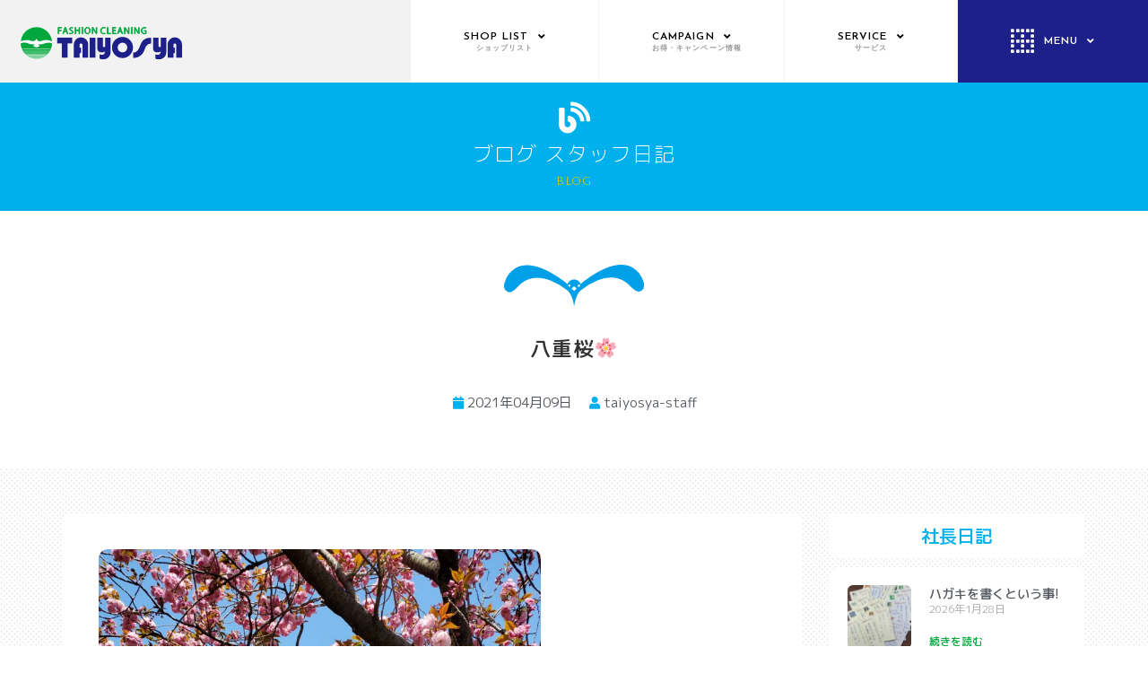

--- FILE ---
content_type: text/html; charset=UTF-8
request_url: https://sentakuya.com/blog/%e5%85%ab%e9%87%8d%e6%a1%9c%f0%9f%8c%b8/
body_size: 37192
content:
<!DOCTYPE html>
<html lang="ja"
	prefix="og: https://ogp.me/ns#" >
<head>
<meta charset="UTF-8">
<meta name="viewport" content="width=device-width, initial-scale=1">
<link rel="profile" href="https://gmpg.org/xfn/11">

<title>八重桜🌸 | 茨城県古河市 クリーニングの太洋舎</title>

		<!-- All in One SEO 4.0.12 -->
		<link rel="canonical" href="https://sentakuya.com/blog/%e5%85%ab%e9%87%8d%e6%a1%9c%f0%9f%8c%b8/" />
		<meta property="og:site_name" content="茨城県古河市 クリーニングの太洋舎 | クリーニングの太洋舎のホームページです。" />
		<meta property="og:type" content="article" />
		<meta property="og:title" content="八重桜🌸 | 茨城県古河市 クリーニングの太洋舎" />
		<meta property="og:url" content="https://sentakuya.com/blog/%e5%85%ab%e9%87%8d%e6%a1%9c%f0%9f%8c%b8/" />
		<meta property="og:image" content="https://sentakuya.com/wp-content/uploads/2020/11/4f179f00cc0cecd575a3fefcfa66bbb2.svg" />
		<meta property="og:image:secure_url" content="https://sentakuya.com/wp-content/uploads/2020/11/4f179f00cc0cecd575a3fefcfa66bbb2.svg" />
		<meta property="og:image:width" content="1024" />
		<meta property="og:image:height" content="1024" />
		<meta property="article:published_time" content="2021-04-09T13:54:22Z" />
		<meta property="article:modified_time" content="2021-04-09T14:03:17Z" />
		<meta property="article:publisher" content="https://www.facebook.com/taiyosya" />
		<meta property="twitter:card" content="summary" />
		<meta property="twitter:domain" content="sentakuya.com" />
		<meta property="twitter:title" content="八重桜🌸 | 茨城県古河市 クリーニングの太洋舎" />
		<meta property="twitter:image" content="https://sentakuya.com/wp-content/uploads/2020/11/4f179f00cc0cecd575a3fefcfa66bbb2.svg" />
		<script type="application/ld+json" class="aioseo-schema">
			{"@context":"https:\/\/schema.org","@graph":[{"@type":"WebSite","@id":"https:\/\/sentakuya.com\/#website","url":"https:\/\/sentakuya.com\/","name":"\u8328\u57ce\u770c\u53e4\u6cb3\u5e02 \u30af\u30ea\u30fc\u30cb\u30f3\u30b0\u306e\u592a\u6d0b\u820e","description":"\u30af\u30ea\u30fc\u30cb\u30f3\u30b0\u306e\u592a\u6d0b\u820e\u306e\u30db\u30fc\u30e0\u30da\u30fc\u30b8\u3067\u3059\u3002","publisher":{"@id":"https:\/\/sentakuya.com\/#organization"},"potentialAction":{"@type":"SearchAction","target":"https:\/\/sentakuya.com\/?s={search_term_string}","query-input":"required name=search_term_string"}},{"@type":"Organization","@id":"https:\/\/sentakuya.com\/#organization","name":"\u6709\u9650\u4f1a\u793e\u592a\u6d0b\u820e","url":"https:\/\/sentakuya.com\/","logo":{"@type":"ImageObject","@id":"https:\/\/sentakuya.com\/#organizationLogo","url":"https:\/\/sentakuya.com\/wp-content\/uploads\/2020\/10\/logo.svg","width":125.840000000000003410605131648480892181396484375,"height":25.120000000000000994759830064140260219573974609375},"image":{"@id":"https:\/\/sentakuya.com\/#organizationLogo"},"sameAs":["https:\/\/www.facebook.com\/taiyosya","https:\/\/www.instagram.com\/manmosusentakuya\/","https:\/\/www.youtube.com\/channel\/UCgXiHz7pDQa_Wxgt-aREenA"],"contactPoint":{"@type":"ContactPoint","telephone":"+81280985011","contactType":"\u55b6\u696d\u672c\u90e8"}},{"@type":"BreadcrumbList","@id":"https:\/\/sentakuya.com\/blog\/%e5%85%ab%e9%87%8d%e6%a1%9c%f0%9f%8c%b8\/#breadcrumblist","itemListElement":[{"@type":"ListItem","@id":"https:\/\/sentakuya.com\/#listItem","position":1,"item":{"@type":"WebPage","@id":"https:\/\/sentakuya.com\/#item","name":"\u30db\u30fc\u30e0","description":"\u30af\u30ea\u30fc\u30cb\u30f3\u30b0\u306e\u592a\u6d0b\u820e\u306e\u30db\u30fc\u30e0\u30da\u30fc\u30b8\u3067\u3059\u3002","url":"https:\/\/sentakuya.com\/"},"nextItem":"https:\/\/sentakuya.com\/blog\/%e5%85%ab%e9%87%8d%e6%a1%9c%f0%9f%8c%b8\/#listItem"},{"@type":"ListItem","@id":"https:\/\/sentakuya.com\/blog\/%e5%85%ab%e9%87%8d%e6%a1%9c%f0%9f%8c%b8\/#listItem","position":2,"item":{"@id":"https:\/\/sentakuya.com\/blog\/%e5%85%ab%e9%87%8d%e6%a1%9c%f0%9f%8c%b8\/#item","name":"\u516b\u91cd\u685c&#x1f338;","url":"https:\/\/sentakuya.com\/blog\/%e5%85%ab%e9%87%8d%e6%a1%9c%f0%9f%8c%b8\/"},"previousItem":"https:\/\/sentakuya.com\/#listItem"}]},{"@type":"Person","@id":"https:\/\/sentakuya.com\/author\/taiyosya-staff\/#author","url":"https:\/\/sentakuya.com\/author\/taiyosya-staff\/","name":"taiyosya-staff","image":{"@type":"ImageObject","@id":"https:\/\/sentakuya.com\/blog\/%e5%85%ab%e9%87%8d%e6%a1%9c%f0%9f%8c%b8\/#authorImage","url":"https:\/\/secure.gravatar.com\/avatar\/b687cc07425703238f5a418d03b6b4d8?s=96&d=mm&r=g","width":96,"height":96,"caption":"taiyosya-staff"},"sameAs":["https:\/\/www.facebook.com\/taiyosya","https:\/\/www.instagram.com\/manmosusentakuya\/","https:\/\/www.youtube.com\/channel\/UCgXiHz7pDQa_Wxgt-aREenA"]}]}
		</script>
		<!-- All in One SEO -->

<link rel='dns-prefetch' href='//www.googletagmanager.com' />
<link rel='dns-prefetch' href='//maxcdn.bootstrapcdn.com' />
<link rel='dns-prefetch' href='//s.w.org' />
<link rel="alternate" type="application/rss+xml" title="茨城県古河市 クリーニングの太洋舎 &raquo; フィード" href="https://sentakuya.com/feed/" />
<link rel="alternate" type="application/rss+xml" title="茨城県古河市 クリーニングの太洋舎 &raquo; コメントフィード" href="https://sentakuya.com/comments/feed/" />
		<script>
			window._wpemojiSettings = {"baseUrl":"https:\/\/s.w.org\/images\/core\/emoji\/13.0.1\/72x72\/","ext":".png","svgUrl":"https:\/\/s.w.org\/images\/core\/emoji\/13.0.1\/svg\/","svgExt":".svg","source":{"concatemoji":"https:\/\/sentakuya.com\/wp-includes\/js\/wp-emoji-release.min.js?ver=5.6"}};
			!function(e,a,t){var r,n,o,i,p=a.createElement("canvas"),s=p.getContext&&p.getContext("2d");function c(e,t){var a=String.fromCharCode;s.clearRect(0,0,p.width,p.height),s.fillText(a.apply(this,e),0,0);var r=p.toDataURL();return s.clearRect(0,0,p.width,p.height),s.fillText(a.apply(this,t),0,0),r===p.toDataURL()}function l(e){if(!s||!s.fillText)return!1;switch(s.textBaseline="top",s.font="600 32px Arial",e){case"flag":return!c([127987,65039,8205,9895,65039],[127987,65039,8203,9895,65039])&&(!c([55356,56826,55356,56819],[55356,56826,8203,55356,56819])&&!c([55356,57332,56128,56423,56128,56418,56128,56421,56128,56430,56128,56423,56128,56447],[55356,57332,8203,56128,56423,8203,56128,56418,8203,56128,56421,8203,56128,56430,8203,56128,56423,8203,56128,56447]));case"emoji":return!c([55357,56424,8205,55356,57212],[55357,56424,8203,55356,57212])}return!1}function d(e){var t=a.createElement("script");t.src=e,t.defer=t.type="text/javascript",a.getElementsByTagName("head")[0].appendChild(t)}for(i=Array("flag","emoji"),t.supports={everything:!0,everythingExceptFlag:!0},o=0;o<i.length;o++)t.supports[i[o]]=l(i[o]),t.supports.everything=t.supports.everything&&t.supports[i[o]],"flag"!==i[o]&&(t.supports.everythingExceptFlag=t.supports.everythingExceptFlag&&t.supports[i[o]]);t.supports.everythingExceptFlag=t.supports.everythingExceptFlag&&!t.supports.flag,t.DOMReady=!1,t.readyCallback=function(){t.DOMReady=!0},t.supports.everything||(n=function(){t.readyCallback()},a.addEventListener?(a.addEventListener("DOMContentLoaded",n,!1),e.addEventListener("load",n,!1)):(e.attachEvent("onload",n),a.attachEvent("onreadystatechange",function(){"complete"===a.readyState&&t.readyCallback()})),(r=t.source||{}).concatemoji?d(r.concatemoji):r.wpemoji&&r.twemoji&&(d(r.twemoji),d(r.wpemoji)))}(window,document,window._wpemojiSettings);
		</script>
		<style>
img.wp-smiley,
img.emoji {
	display: inline !important;
	border: none !important;
	box-shadow: none !important;
	height: 1em !important;
	width: 1em !important;
	margin: 0 .07em !important;
	vertical-align: -0.1em !important;
	background: none !important;
	padding: 0 !important;
}
</style>
	<link rel='stylesheet' id='jet-menu-astra-css'  href='https://sentakuya.com/wp-content/plugins/jet-menu/integration/themes/astra/assets/css/style.css?ver=2.0.8' media='all' />
<link rel='stylesheet' id='astra-theme-css-css'  href='https://sentakuya.com/wp-content/themes/astra/assets/css/minified/style.min.css?ver=2.6.1' media='all' />
<style id='astra-theme-css-inline-css'>
html{font-size:93.75%;}a,.page-title{color:#0274be;}a:hover,a:focus{color:#3a3a3a;}body,button,input,select,textarea,.ast-button,.ast-custom-button{font-family:-apple-system,BlinkMacSystemFont,Segoe UI,Roboto,Oxygen-Sans,Ubuntu,Cantarell,Helvetica Neue,sans-serif;font-weight:inherit;font-size:15px;font-size:1rem;}blockquote{color:#000000;}.site-title{font-size:35px;font-size:2.3333333333333rem;}.ast-archive-description .ast-archive-title{font-size:40px;font-size:2.6666666666667rem;}.site-header .site-description{font-size:15px;font-size:1rem;}.entry-title{font-size:40px;font-size:2.6666666666667rem;}.comment-reply-title{font-size:24px;font-size:1.6rem;}.ast-comment-list #cancel-comment-reply-link{font-size:15px;font-size:1rem;}h1,.entry-content h1{font-size:40px;font-size:2.6666666666667rem;}h2,.entry-content h2{font-size:30px;font-size:2rem;}h3,.entry-content h3{font-size:25px;font-size:1.6666666666667rem;}h4,.entry-content h4{font-size:20px;font-size:1.3333333333333rem;}h5,.entry-content h5{font-size:18px;font-size:1.2rem;}h6,.entry-content h6{font-size:15px;font-size:1rem;}.ast-single-post .entry-title,.page-title{font-size:30px;font-size:2rem;}#secondary,#secondary button,#secondary input,#secondary select,#secondary textarea{font-size:15px;font-size:1rem;}::selection{background-color:#0274be;color:#ffffff;}body,h1,.entry-title a,.entry-content h1,h2,.entry-content h2,h3,.entry-content h3,h4,.entry-content h4,h5,.entry-content h5,h6,.entry-content h6,.wc-block-grid__product-title{color:#3a3a3a;}.tagcloud a:hover,.tagcloud a:focus,.tagcloud a.current-item{color:#ffffff;border-color:#0274be;background-color:#0274be;}.main-header-menu .menu-link,.ast-header-custom-item a{color:#3a3a3a;}.main-header-menu .menu-item:hover > .menu-link,.main-header-menu .menu-item:hover > .ast-menu-toggle,.main-header-menu .ast-masthead-custom-menu-items a:hover,.main-header-menu .menu-item.focus > .menu-link,.main-header-menu .menu-item.focus > .ast-menu-toggle,.main-header-menu .current-menu-item > .menu-link,.main-header-menu .current-menu-ancestor > .menu-link,.main-header-menu .current-menu-item > .ast-menu-toggle,.main-header-menu .current-menu-ancestor > .ast-menu-toggle{color:#0274be;}input:focus,input[type="text"]:focus,input[type="email"]:focus,input[type="url"]:focus,input[type="password"]:focus,input[type="reset"]:focus,input[type="search"]:focus,textarea:focus{border-color:#0274be;}input[type="radio"]:checked,input[type=reset],input[type="checkbox"]:checked,input[type="checkbox"]:hover:checked,input[type="checkbox"]:focus:checked,input[type=range]::-webkit-slider-thumb{border-color:#0274be;background-color:#0274be;box-shadow:none;}.site-footer a:hover + .post-count,.site-footer a:focus + .post-count{background:#0274be;border-color:#0274be;}.footer-adv .footer-adv-overlay{border-top-style:solid;border-top-color:#7a7a7a;}.ast-comment-meta{line-height:1.666666667;font-size:12px;font-size:0.8rem;}.single .nav-links .nav-previous,.single .nav-links .nav-next,.single .ast-author-details .author-title,.ast-comment-meta{color:#0274be;}.entry-meta,.entry-meta *{line-height:1.45;color:#0274be;}.entry-meta a:hover,.entry-meta a:hover *,.entry-meta a:focus,.entry-meta a:focus *{color:#3a3a3a;}.ast-404-layout-1 .ast-404-text{font-size:200px;font-size:13.333333333333rem;}.widget-title{font-size:21px;font-size:1.4rem;color:#3a3a3a;}#cat option,.secondary .calendar_wrap thead a,.secondary .calendar_wrap thead a:visited{color:#0274be;}.secondary .calendar_wrap #today,.ast-progress-val span{background:#0274be;}.secondary a:hover + .post-count,.secondary a:focus + .post-count{background:#0274be;border-color:#0274be;}.calendar_wrap #today > a{color:#ffffff;}.ast-pagination a,.page-links .page-link,.single .post-navigation a{color:#0274be;}.ast-pagination a:hover,.ast-pagination a:focus,.ast-pagination > span:hover:not(.dots),.ast-pagination > span.current,.page-links > .page-link,.page-links .page-link:hover,.post-navigation a:hover{color:#3a3a3a;}.ast-header-break-point .ast-mobile-menu-buttons-minimal.menu-toggle{background:transparent;color:#0274be;}.ast-header-break-point .ast-mobile-menu-buttons-outline.menu-toggle{background:transparent;border:1px solid #0274be;color:#0274be;}.ast-header-break-point .ast-mobile-menu-buttons-fill.menu-toggle{background:#0274be;}.wp-block-buttons.aligncenter{justify-content:center;}@media (min-width:1200px){.ast-separate-container.ast-right-sidebar .entry-content .wp-block-image.alignfull,.ast-separate-container.ast-left-sidebar .entry-content .wp-block-image.alignfull,.ast-separate-container.ast-right-sidebar .entry-content .wp-block-cover.alignfull,.ast-separate-container.ast-left-sidebar .entry-content .wp-block-cover.alignfull{margin-left:-6.67em;margin-right:-6.67em;max-width:unset;width:unset;}.ast-separate-container.ast-right-sidebar .entry-content .wp-block-image.alignwide,.ast-separate-container.ast-left-sidebar .entry-content .wp-block-image.alignwide,.ast-separate-container.ast-right-sidebar .entry-content .wp-block-cover.alignwide,.ast-separate-container.ast-left-sidebar .entry-content .wp-block-cover.alignwide{margin-left:-20px;margin-right:-20px;max-width:unset;width:unset;}.wp-block-group .has-background{padding:20px;}}@media (min-width:1200px){.ast-separate-container.ast-right-sidebar .entry-content .wp-block-group.alignwide,.ast-separate-container.ast-left-sidebar .entry-content .wp-block-group.alignwide,.ast-separate-container.ast-right-sidebar .entry-content .wp-block-cover.alignwide,.ast-separate-container.ast-left-sidebar .entry-content .wp-block-cover.alignwide,.ast-no-sidebar.ast-separate-container .entry-content .wp-block-group.alignwide,.ast-no-sidebar.ast-separate-container .entry-content .wp-block-cover.alignwide{margin-left:-20px;margin-right:-20px;padding-left:20px;padding-right:20px;}.ast-separate-container.ast-right-sidebar .entry-content .wp-block-group.alignfull,.ast-separate-container.ast-left-sidebar .entry-content .wp-block-group.alignfull,.ast-no-sidebar.ast-separate-container .entry-content .wp-block-group.alignfull,.ast-separate-container.ast-right-sidebar .entry-content .wp-block-cover.alignfull,.ast-separate-container.ast-left-sidebar .entry-content .wp-block-cover.alignfull,.ast-no-sidebar.ast-separate-container .entry-content .wp-block-cover.alignfull{margin-left:-6.67em;margin-right:-6.67em;padding-left:6.67em;padding-right:6.67em;}.ast-plain-container.ast-right-sidebar .entry-content .wp-block-group.alignwide,.ast-plain-container.ast-left-sidebar .entry-content .wp-block-group.alignwide,.ast-plain-container.ast-right-sidebar .entry-content .wp-block-group.alignfull,.ast-plain-container.ast-left-sidebar .entry-content .wp-block-group.alignfull{padding-left:20px;padding-right:20px;}.ast-plain-container.ast-no-sidebar .entry-content .alignwide .wp-block-group__inner-container,.ast-plain-container.ast-no-sidebar .entry-content .alignfull .wp-block-group__inner-container,.ast-plain-container.ast-no-sidebar .entry-content .alignwide .wp-block-cover__inner-container,.ast-plain-container.ast-no-sidebar .entry-content .alignfull .wp-block-cover__inner-container{max-width:1240px;margin-left:auto;margin-right:auto;padding-left:20px;padding-right:20px;}.ast-plain-container.ast-no-sidebar .entry-content .alignwide .wp-block-cover__inner-container,.ast-plain-container.ast-no-sidebar .entry-content .alignfull .wp-block-cover__inner-container{width:1240px;}.ast-page-builder-template.ast-no-sidebar .entry-content .wp-block-group.alignwide,.ast-page-builder-template.ast-no-sidebar .entry-content .wp-block-group.alignfull{margin-left:0;margin-right:0;}.wp-block-cover-image.alignwide .wp-block-cover__inner-container,.wp-block-cover.alignwide .wp-block-cover__inner-container,.wp-block-cover-image.alignfull .wp-block-cover__inner-container,.wp-block-cover.alignfull .wp-block-cover__inner-container{width:100%;}.ast-page-builder-template.ast-no-sidebar .entry-content .wp-block-cover.alignwide,.ast-page-builder-template.ast-left-sidebar .entry-content .wp-block-cover.alignwide,.ast-page-builder-template.ast-right-sidebar .entry-content .wp-block-cover.alignwide,.ast-page-builder-template.ast-no-sidebar .entry-content .wp-block-cover.alignfull,.ast-page-builder-template.ast-left-sidebar .entry-content .wp-block-cover.alignfull,.ast-page-builder-template.ast-right-sidebar .entry-content .wp-block-cover.alignful{padding-right:0;padding-left:0;}}.ast-plain-container.ast-no-sidebar #primary{margin-top:0;margin-bottom:0;}@media (max-width:921px){.ast-theme-transparent-header #primary,.ast-theme-transparent-header #secondary{padding:0;}}.wp-block-columns{margin-bottom:unset;}.wp-block-image.size-full{margin:2rem 0;}.wp-block-separator.has-background{padding:0;}.wp-block-gallery{margin-bottom:1.6em;}.wp-block-group{padding-top:4em;padding-bottom:4em;}.wp-block-group__inner-container .wp-block-columns:last-child,.wp-block-group__inner-container :last-child,.wp-block-table table{margin-bottom:0;}.blocks-gallery-grid{width:100%;}.wp-block-navigation-link__content{padding:5px 0;}.wp-block-group .wp-block-group .has-text-align-center,.wp-block-group .wp-block-column .has-text-align-center{max-width:100%;}.has-text-align-center{margin:0 auto;}@media (min-width:1200px){.wp-block-cover__inner-container,.alignwide .wp-block-group__inner-container,.alignfull .wp-block-group__inner-container{max-width:1200px;margin:0 auto;}.wp-block-group.alignnone,.wp-block-group.aligncenter,.wp-block-group.alignleft,.wp-block-group.alignright,.wp-block-group.alignwide,.wp-block-columns.alignwide{margin:2rem 0 1rem 0;}}@media (max-width:1200px){.wp-block-group{padding:3em;}.wp-block-group .wp-block-group{padding:1.5em;}.wp-block-columns,.wp-block-column{margin:1rem 0;}}@media (min-width:921px){.wp-block-columns .wp-block-group{padding:2em;}}@media (max-width:544px){.wp-block-cover-image .wp-block-cover__inner-container,.wp-block-cover .wp-block-cover__inner-container{width:unset;}.wp-block-cover,.wp-block-cover-image{padding:2em 0;}.wp-block-group,.wp-block-cover{padding:2em;}.wp-block-media-text__media img,.wp-block-media-text__media video{width:unset;max-width:100%;}.wp-block-media-text.has-background .wp-block-media-text__content{padding:1em;}}@media (max-width:921px){.ast-plain-container.ast-no-sidebar #primary{padding:0;}}@media (min-width:544px){.entry-content .wp-block-media-text.has-media-on-the-right .wp-block-media-text__content{padding:0 8% 0 0;}.entry-content .wp-block-media-text .wp-block-media-text__content{padding:0 0 0 8%;}.ast-plain-container .site-content .entry-content .has-custom-content-position.is-position-bottom-left > *,.ast-plain-container .site-content .entry-content .has-custom-content-position.is-position-bottom-right > *,.ast-plain-container .site-content .entry-content .has-custom-content-position.is-position-top-left > *,.ast-plain-container .site-content .entry-content .has-custom-content-position.is-position-top-right > *,.ast-plain-container .site-content .entry-content .has-custom-content-position.is-position-center-right > *,.ast-plain-container .site-content .entry-content .has-custom-content-position.is-position-center-left > *{margin:0;}}@media (max-width:544px){.entry-content .wp-block-media-text .wp-block-media-text__content{padding:8% 0;}.wp-block-media-text .wp-block-media-text__media img{width:auto;max-width:100%;}}@media (max-width:921px){#secondary.secondary{padding-top:0;}.ast-separate-container .ast-article-post,.ast-separate-container .ast-article-single{padding:1.5em 2.14em;}.ast-separate-container #primary,.ast-separate-container #secondary{padding:1.5em 0;}.ast-separate-container.ast-right-sidebar #secondary{padding-left:1em;padding-right:1em;}.ast-separate-container.ast-two-container #secondary{padding-left:0;padding-right:0;}.ast-page-builder-template .entry-header #secondary{margin-top:1.5em;}.ast-page-builder-template #secondary{margin-top:1.5em;}#primary,#secondary{padding:1.5em 0;margin:0;}.ast-left-sidebar #content > .ast-container{display:flex;flex-direction:column-reverse;width:100%;}.ast-author-box img.avatar{margin:20px 0 0 0;}.ast-pagination{padding-top:1.5em;text-align:center;}.ast-pagination .next.page-numbers{display:inherit;float:none;}}@media (max-width:921px){.ast-page-builder-template.ast-left-sidebar #secondary{padding-right:20px;}.ast-page-builder-template.ast-right-sidebar #secondary{padding-left:20px;}.ast-right-sidebar #primary{padding-right:0;}.ast-right-sidebar #secondary{padding-left:0;}.ast-left-sidebar #primary{padding-left:0;}.ast-left-sidebar #secondary{padding-right:0;}.ast-pagination .prev.page-numbers{padding-left:.5em;}.ast-pagination .next.page-numbers{padding-right:.5em;}}@media (min-width:922px){.ast-separate-container.ast-right-sidebar #primary,.ast-separate-container.ast-left-sidebar #primary{border:0;}.ast-separate-container.ast-right-sidebar #secondary,.ast-separate-container.ast-left-sidebar #secondary{border:0;margin-left:auto;margin-right:auto;}.ast-separate-container.ast-two-container #secondary .widget:last-child{margin-bottom:0;}.ast-separate-container .ast-comment-list li .comment-respond{padding-left:2.66666em;padding-right:2.66666em;}.ast-author-box{-js-display:flex;display:flex;}.ast-author-bio{flex:1;}.error404.ast-separate-container #primary,.search-no-results.ast-separate-container #primary{margin-bottom:4em;}}@media (min-width:922px){.ast-right-sidebar #primary{border-right:1px solid #eee;}.ast-right-sidebar #secondary{border-left:1px solid #eee;margin-left:-1px;}.ast-left-sidebar #primary{border-left:1px solid #eee;}.ast-left-sidebar #secondary{border-right:1px solid #eee;margin-right:-1px;}.ast-separate-container.ast-two-container.ast-right-sidebar #secondary{padding-left:30px;padding-right:0;}.ast-separate-container.ast-two-container.ast-left-sidebar #secondary{padding-right:30px;padding-left:0;}}.wp-block-button .wp-block-button__link,{color:#ffffff;}.wp-block-button .wp-block-button__link{border-style:solid;border-top-width:0;border-right-width:0;border-left-width:0;border-bottom-width:0;border-color:#0274be;background-color:#0274be;color:#ffffff;font-family:inherit;font-weight:inherit;line-height:1;border-radius:2px;padding-top:10px;padding-right:40px;padding-bottom:10px;padding-left:40px;}.wp-block-button .wp-block-button__link:hover,.wp-block-button .wp-block-button__link:focus{color:#ffffff;background-color:#3a3a3a;border-color:#3a3a3a;}.menu-toggle,button,.ast-button,.ast-custom-button,.button,input#submit,input[type="button"],input[type="submit"],input[type="reset"]{border-style:solid;border-top-width:0;border-right-width:0;border-left-width:0;border-bottom-width:0;color:#ffffff;border-color:#0274be;background-color:#0274be;border-radius:2px;padding-top:10px;padding-right:40px;padding-bottom:10px;padding-left:40px;font-family:inherit;font-weight:inherit;line-height:1;}button:focus,.menu-toggle:hover,button:hover,.ast-button:hover,.button:hover,input[type=reset]:hover,input[type=reset]:focus,input#submit:hover,input#submit:focus,input[type="button"]:hover,input[type="button"]:focus,input[type="submit"]:hover,input[type="submit"]:focus{color:#ffffff;background-color:#3a3a3a;border-color:#3a3a3a;}@media (min-width:921px){.ast-container{max-width:100%;}}@media (min-width:544px){.ast-container{max-width:100%;}}@media (max-width:544px){.ast-separate-container .ast-article-post,.ast-separate-container .ast-article-single{padding:1.5em 1em;}.ast-separate-container #content .ast-container{padding-left:0.54em;padding-right:0.54em;}.ast-separate-container #secondary{padding-top:0;}.ast-separate-container.ast-two-container #secondary .widget{margin-bottom:1.5em;padding-left:1em;padding-right:1em;}.ast-separate-container .comments-count-wrapper{padding:1.5em 1em;}.ast-separate-container .ast-comment-list li.depth-1{padding:1.5em 1em;margin-bottom:1.5em;}.ast-separate-container .ast-comment-list .bypostauthor{padding:.5em;}.ast-separate-container .ast-archive-description{padding:1.5em 1em;}.ast-search-menu-icon.ast-dropdown-active .search-field{width:170px;}.ast-separate-container .comment-respond{padding:1.5em 1em;}}@media (max-width:544px){.ast-comment-list .children{margin-left:0.66666em;}.ast-separate-container .ast-comment-list .bypostauthor li{padding:0 0 0 .5em;}}@media (max-width:921px){.ast-mobile-header-stack .main-header-bar .ast-search-menu-icon{display:inline-block;}.ast-header-break-point.ast-header-custom-item-outside .ast-mobile-header-stack .main-header-bar .ast-search-icon{margin:0;}.ast-comment-avatar-wrap img{max-width:2.5em;}.comments-area{margin-top:1.5em;}.ast-separate-container .comments-count-wrapper{padding:2em 2.14em;}.ast-separate-container .ast-comment-list li.depth-1{padding:1.5em 2.14em;}.ast-separate-container .comment-respond{padding:2em 2.14em;}}@media (max-width:921px){.ast-header-break-point .main-header-bar .ast-search-menu-icon.slide-search .search-form{right:0;}.ast-header-break-point .ast-mobile-header-stack .main-header-bar .ast-search-menu-icon.slide-search .search-form{right:-1em;}.ast-comment-avatar-wrap{margin-right:0.5em;}}@media (min-width:545px){.ast-page-builder-template .comments-area,.single.ast-page-builder-template .entry-header,.single.ast-page-builder-template .post-navigation{max-width:1240px;margin-left:auto;margin-right:auto;}}@media (max-width:921px){.ast-archive-description .ast-archive-title{font-size:40px;}.entry-title{font-size:30px;}h1,.entry-content h1{font-size:30px;}h2,.entry-content h2{font-size:25px;}h3,.entry-content h3{font-size:20px;}.ast-single-post .entry-title,.page-title{font-size:30px;}}@media (max-width:544px){.ast-archive-description .ast-archive-title{font-size:40px;}.entry-title{font-size:30px;}h1,.entry-content h1{font-size:30px;}h2,.entry-content h2{font-size:25px;}h3,.entry-content h3{font-size:20px;}.ast-single-post .entry-title,.page-title{font-size:30px;}}@media (max-width:921px){html{font-size:85.5%;}}@media (max-width:544px){html{font-size:85.5%;}}@media (min-width:922px){.ast-container{max-width:1240px;}}@font-face {font-family: "Astra";src: url(https://sentakuya.com/wp-content/themes/astra/assets/fonts/astra.woff) format("woff"),url(https://sentakuya.com/wp-content/themes/astra/assets/fonts/astra.ttf) format("truetype"),url(https://sentakuya.com/wp-content/themes/astra/assets/fonts/astra.svg#astra) format("svg");font-weight: normal;font-style: normal;font-display: fallback;}@media (max-width:921px) {.main-header-bar .main-header-bar-navigation{display:none;}}.ast-desktop .main-header-menu.submenu-with-border .sub-menu,.ast-desktop .main-header-menu.submenu-with-border .astra-full-megamenu-wrapper{border-color:#0274be;}.ast-desktop .main-header-menu.submenu-with-border .sub-menu{border-top-width:2px;border-right-width:0px;border-left-width:0px;border-bottom-width:0px;border-style:solid;}.ast-desktop .main-header-menu.submenu-with-border .sub-menu .sub-menu{top:-2px;}.ast-desktop .main-header-menu.submenu-with-border .sub-menu .menu-link,.ast-desktop .main-header-menu.submenu-with-border .children .menu-link{border-bottom-width:0px;border-style:solid;border-color:#eaeaea;}@media (min-width:922px){.main-header-menu .sub-menu .menu-item.ast-left-align-sub-menu:hover > .sub-menu,.main-header-menu .sub-menu .menu-item.ast-left-align-sub-menu.focus > .sub-menu{margin-left:-0px;}}.ast-small-footer{border-top-style:solid;border-top-width:1px;border-top-color:#7a7a7a;}.ast-small-footer-wrap{text-align:center;}@media (max-width:920px){.ast-404-layout-1 .ast-404-text{font-size:100px;font-size:6.6666666666667rem;}}.ast-breadcrumbs .trail-browse,.ast-breadcrumbs .trail-items,.ast-breadcrumbs .trail-items li{display:inline-block;margin:0;padding:0;border:none;background:inherit;text-indent:0;}.ast-breadcrumbs .trail-browse{font-size:inherit;font-style:inherit;font-weight:inherit;color:inherit;}.ast-breadcrumbs .trail-items{list-style:none;}.trail-items li::after{padding:0 0.3em;content:"\00bb";}.trail-items li:last-of-type::after{display:none;}.ast-header-break-point .main-header-bar{border-bottom-width:1px;}@media (min-width:922px){.main-header-bar{border-bottom-width:1px;}}@media (min-width:922px){#primary{width:70%;}#secondary{width:30%;}}.ast-safari-browser-less-than-11 .main-header-menu .menu-item, .ast-safari-browser-less-than-11 .main-header-bar .ast-masthead-custom-menu-items{display:block;}.main-header-menu .menu-item, .main-header-bar .ast-masthead-custom-menu-items{-js-display:flex;display:flex;-webkit-box-pack:center;-webkit-justify-content:center;-moz-box-pack:center;-ms-flex-pack:center;justify-content:center;-webkit-box-orient:vertical;-webkit-box-direction:normal;-webkit-flex-direction:column;-moz-box-orient:vertical;-moz-box-direction:normal;-ms-flex-direction:column;flex-direction:column;}.main-header-menu > .menu-item > .menu-link{height:100%;-webkit-box-align:center;-webkit-align-items:center;-moz-box-align:center;-ms-flex-align:center;align-items:center;-js-display:flex;display:flex;}.ast-primary-menu-disabled .main-header-bar .ast-masthead-custom-menu-items{flex:unset;}
</style>
<link rel='stylesheet' id='astra-menu-animation-css'  href='https://sentakuya.com/wp-content/themes/astra/assets/css/minified/menu-animation.min.css?ver=2.6.1' media='all' />
<link rel='stylesheet' id='sbr_styles-css'  href='https://sentakuya.com/wp-content/plugins/reviews-feed/assets/css/sbr-styles.css?ver=1.1' media='all' />
<link rel='stylesheet' id='sbi_styles-css'  href='https://sentakuya.com/wp-content/plugins/instagram-feed/css/sbi-styles.min.css?ver=6.2.7' media='all' />
<link rel='stylesheet' id='bdt-uikit-css'  href='https://sentakuya.com/wp-content/plugins/bdthemes-element-pack/assets/css/bdt-uikit.css?ver=3.5.5' media='all' />
<link rel='stylesheet' id='element-pack-site-css'  href='https://sentakuya.com/wp-content/plugins/bdthemes-element-pack/assets/css/element-pack-site.css?ver=5.6.3' media='all' />
<link rel='stylesheet' id='wp-block-library-css'  href='https://sentakuya.com/wp-includes/css/dist/block-library/style.min.css?ver=5.6' media='all' />
<link rel='stylesheet' id='ctf_styles-css'  href='https://sentakuya.com/wp-content/plugins/custom-twitter-feeds/css/ctf-styles.min.css?ver=2.2.1' media='all' />
<link rel='stylesheet' id='font-awesome-all-css'  href='https://sentakuya.com/wp-content/plugins/jet-menu/assets/public/lib/font-awesome/css/all.min.css?ver=5.12.0' media='all' />
<link rel='stylesheet' id='font-awesome-v4-shims-css'  href='https://sentakuya.com/wp-content/plugins/jet-menu/assets/public/lib/font-awesome/css/v4-shims.min.css?ver=5.12.0' media='all' />
<link rel='stylesheet' id='jet-menu-public-css'  href='https://sentakuya.com/wp-content/plugins/jet-menu/assets/public/css/public.css?ver=2.0.8' media='all' />
<link rel='stylesheet' id='cff-css'  href='https://sentakuya.com/wp-content/plugins/custom-facebook-feed/assets/css/cff-style.min.css?ver=4.2.1' media='all' />
<link rel='stylesheet' id='sb-font-awesome-css'  href='https://maxcdn.bootstrapcdn.com/font-awesome/4.7.0/css/font-awesome.min.css?ver=5.6' media='all' />
<link rel='stylesheet' id='jet-elements-css'  href='https://sentakuya.com/wp-content/plugins/jet-elements/assets/css/jet-elements.css?ver=2.5.3' media='all' />
<link rel='stylesheet' id='jet-elements-skin-css'  href='https://sentakuya.com/wp-content/plugins/jet-elements/assets/css/jet-elements-skin.css?ver=2.5.3' media='all' />
<link rel='stylesheet' id='elementor-icons-css'  href='https://sentakuya.com/wp-content/plugins/elementor/assets/lib/eicons/css/elementor-icons.min.css?ver=5.9.1' media='all' />
<link rel='stylesheet' id='elementor-animations-css'  href='https://sentakuya.com/wp-content/plugins/elementor/assets/lib/animations/animations.min.css?ver=3.0.16' media='all' />
<link rel='stylesheet' id='elementor-frontend-legacy-css'  href='https://sentakuya.com/wp-content/plugins/elementor/assets/css/frontend-legacy.min.css?ver=3.0.16' media='all' />
<link rel='stylesheet' id='elementor-frontend-css'  href='https://sentakuya.com/wp-content/plugins/elementor/assets/css/frontend.min.css?ver=3.0.16' media='all' />
<link rel='stylesheet' id='elementor-post-5-css'  href='https://sentakuya.com/wp-content/uploads/elementor/css/post-5.css?ver=1741668632' media='all' />
<link rel='stylesheet' id='elementor-pro-css'  href='https://sentakuya.com/wp-content/plugins/elementor-pro/assets/css/frontend.min.css?ver=3.0.9' media='all' />
<link rel='stylesheet' id='jet-blog-css'  href='https://sentakuya.com/wp-content/plugins/jet-blog/assets/css/jet-blog.css?ver=2.2.12' media='all' />
<link rel='stylesheet' id='cffstyles-css'  href='https://sentakuya.com/wp-content/plugins/custom-facebook-feed/assets/css/cff-style.min.css?ver=4.2.1' media='all' />
<link rel='stylesheet' id='font-awesome-5-all-css'  href='https://sentakuya.com/wp-content/plugins/elementor/assets/lib/font-awesome/css/all.min.css?ver=3.0.16' media='all' />
<link rel='stylesheet' id='font-awesome-4-shim-css'  href='https://sentakuya.com/wp-content/plugins/elementor/assets/lib/font-awesome/css/v4-shims.min.css?ver=3.0.16' media='all' />
<link rel='stylesheet' id='elementor-global-css'  href='https://sentakuya.com/wp-content/uploads/elementor/css/global.css?ver=1741668633' media='all' />
<link rel='stylesheet' id='elementor-post-227-css'  href='https://sentakuya.com/wp-content/uploads/elementor/css/post-227.css?ver=1741668633' media='all' />
<link rel='stylesheet' id='elementor-post-644-css'  href='https://sentakuya.com/wp-content/uploads/elementor/css/post-644.css?ver=1741675826' media='all' />
<link rel='stylesheet' id='elementor-post-22136-css'  href='https://sentakuya.com/wp-content/uploads/elementor/css/post-22136.css?ver=1741668633' media='all' />
<link rel='stylesheet' id='acf-global-css'  href='https://sentakuya.com/wp-content/plugins/advanced-custom-fields-pro/assets/css/acf-global.css?ver=5.9.4' media='all' />
<link rel='stylesheet' id='acf-input-css'  href='https://sentakuya.com/wp-content/plugins/advanced-custom-fields-pro/assets/css/acf-input.css?ver=5.9.4' media='all' />
<link rel='stylesheet' id='acf-pro-input-css'  href='https://sentakuya.com/wp-content/plugins/advanced-custom-fields-pro/pro/assets/css/acf-pro-input.css?ver=5.9.4' media='all' />
<link rel='stylesheet' id='select2-css'  href='https://sentakuya.com/wp-content/plugins/advanced-custom-fields-pro/assets/inc/select2/4/select2.min.css?ver=4.0' media='all' />
<link rel='stylesheet' id='acf-datepicker-css'  href='https://sentakuya.com/wp-content/plugins/advanced-custom-fields-pro/assets/inc/datepicker/jquery-ui.min.css?ver=1.11.4' media='all' />
<link rel='stylesheet' id='acf-timepicker-css'  href='https://sentakuya.com/wp-content/plugins/advanced-custom-fields-pro/assets/inc/timepicker/jquery-ui-timepicker-addon.min.css?ver=1.6.1' media='all' />
<link rel='stylesheet' id='wp-color-picker-css'  href='https://sentakuya.com/wp-admin/css/color-picker.min.css?ver=5.6' media='all' />
<link rel='stylesheet' id='acfef-css'  href='https://sentakuya.com/wp-content/plugins/acf-frontend-form-element/includes/assets/css/acfef.min.css?ver=6.3.16' media='all' />
<link rel='stylesheet' id='dashicons-css'  href='https://sentakuya.com/wp-includes/css/dashicons.min.css?ver=5.6' media='all' />
<link rel='stylesheet' id='ecs-styles-css'  href='https://sentakuya.com/wp-content/plugins/ele-custom-skin/assets/css/ecs-style.css?ver=3.0.0' media='all' />
<link rel='stylesheet' id='elementor-post-124-css'  href='https://sentakuya.com/wp-content/uploads/elementor/css/post-124.css?ver=1608820067' media='all' />
<link rel='stylesheet' id='google-fonts-1-css'  href='https://fonts.googleapis.com/css?family=M+PLUS+1p%3A100%2C100italic%2C200%2C200italic%2C300%2C300italic%2C400%2C400italic%2C500%2C500italic%2C600%2C600italic%2C700%2C700italic%2C800%2C800italic%2C900%2C900italic%7CNoto+Sans+JP%3A100%2C100italic%2C200%2C200italic%2C300%2C300italic%2C400%2C400italic%2C500%2C500italic%2C600%2C600italic%2C700%2C700italic%2C800%2C800italic%2C900%2C900italic%7CM+PLUS+Rounded+1c%3A100%2C100italic%2C200%2C200italic%2C300%2C300italic%2C400%2C400italic%2C500%2C500italic%2C600%2C600italic%2C700%2C700italic%2C800%2C800italic%2C900%2C900italic%7CJosefin+Sans%3A100%2C100italic%2C200%2C200italic%2C300%2C300italic%2C400%2C400italic%2C500%2C500italic%2C600%2C600italic%2C700%2C700italic%2C800%2C800italic%2C900%2C900italic%7CNoto+Sans%3A100%2C100italic%2C200%2C200italic%2C300%2C300italic%2C400%2C400italic%2C500%2C500italic%2C600%2C600italic%2C700%2C700italic%2C800%2C800italic%2C900%2C900italic%7CRoboto%3A100%2C100italic%2C200%2C200italic%2C300%2C300italic%2C400%2C400italic%2C500%2C500italic%2C600%2C600italic%2C700%2C700italic%2C800%2C800italic%2C900%2C900italic%7CJulius+Sans+One%3A100%2C100italic%2C200%2C200italic%2C300%2C300italic%2C400%2C400italic%2C500%2C500italic%2C600%2C600italic%2C700%2C700italic%2C800%2C800italic%2C900%2C900italic&#038;ver=5.6' media='all' />
<link rel='stylesheet' id='elementor-icons-shared-0-css'  href='https://sentakuya.com/wp-content/plugins/elementor/assets/lib/font-awesome/css/fontawesome.min.css?ver=5.12.0' media='all' />
<link rel='stylesheet' id='elementor-icons-fa-solid-css'  href='https://sentakuya.com/wp-content/plugins/elementor/assets/lib/font-awesome/css/solid.min.css?ver=5.12.0' media='all' />
<link rel='stylesheet' id='elementor-icons-fa-brands-css'  href='https://sentakuya.com/wp-content/plugins/elementor/assets/lib/font-awesome/css/brands.min.css?ver=5.12.0' media='all' />
<script src='https://sentakuya.com/wp-includes/js/jquery/jquery.min.js?ver=3.5.1' id='jquery-core-js'></script>
<script src='https://sentakuya.com/wp-includes/js/jquery/jquery-migrate.min.js?ver=3.3.2' id='jquery-migrate-js'></script>
<!--[if IE]>
<script src='https://sentakuya.com/wp-content/themes/astra/assets/js/minified/flexibility.min.js?ver=2.6.1' id='astra-flexibility-js'></script>
<script id='astra-flexibility-js-after'>
flexibility(document.documentElement);
</script>
<![endif]-->
<script src='https://sentakuya.com/wp-content/plugins/elementor/assets/lib/font-awesome/js/v4-shims.min.js?ver=3.0.16' id='font-awesome-4-shim-js'></script>

<!-- Google アナリティクス スニペット (Site Kit が追加) -->
<script src='https://www.googletagmanager.com/gtag/js?id=GT-KFGFC9V' id='google_gtagjs-js' async></script>
<script id='google_gtagjs-js-after'>
window.dataLayer = window.dataLayer || [];function gtag(){dataLayer.push(arguments);}
gtag("js", new Date());
gtag("set", "developer_id.dZTNiMT", true);
gtag("config", "GT-KFGFC9V");
</script>

<!-- (ここまで) Google アナリティクス スニペット (Site Kit が追加) -->
<script src='https://sentakuya.com/wp-includes/js/jquery/ui/core.min.js?ver=1.12.1' id='jquery-ui-core-js'></script>
<script src='https://sentakuya.com/wp-includes/js/jquery/ui/mouse.min.js?ver=1.12.1' id='jquery-ui-mouse-js'></script>
<script src='https://sentakuya.com/wp-includes/js/jquery/ui/sortable.min.js?ver=1.12.1' id='jquery-ui-sortable-js'></script>
<script src='https://sentakuya.com/wp-includes/js/jquery/ui/resizable.min.js?ver=1.12.1' id='jquery-ui-resizable-js'></script>
<script id='acf-js-extra'>
var acfL10n = {"Yes":"\u306f\u3044","No":"\u3044\u3044\u3048","Remove":"\u53d6\u308a\u9664\u304f","The changes you made will be lost if you navigate away from this page":"\u3053\u306e\u30da\u30fc\u30b8\u304b\u3089\u79fb\u52d5\u3057\u305f\u5834\u5408\u3001\u5909\u66f4\u306f\u5931\u308f\u308c\u307e\u3059","Validation successful":"\u691c\u8a3c\u306b\u6210\u529f","Validation failed":"\u691c\u8a3c\u306b\u5931\u6557","1 field requires attention":"\u6ce8\u610f\u304c\u5fc5\u8981\u306a\u30d5\u30a3\u30fc\u30eb\u30c9\u304c 1 \u500b\u3042\u308a\u307e\u3059","%d fields require attention":"\u6ce8\u610f\u304c\u5fc5\u8981\u306a\u30d5\u30a3\u30fc\u30eb\u30c9\u304c %d \u500b\u3042\u308a\u307e\u3059","Edit field group":"\u30d5\u30a3\u30fc\u30eb\u30c9\u30b0\u30eb\u30fc\u30d7\u3092\u7de8\u96c6","Select Image":"\u753b\u50cf\u3092\u9078\u629e\u3059\u308b","Edit Image":"\u753b\u50cf\u3092\u7de8\u96c6\u3059\u308b","Update Image":"\u753b\u50cf\u3092\u66f4\u65b0\u3059\u308b","All images":"\u5168\u3066\u306e\u753b\u50cf","Add Image to Gallery":"\u30ae\u30e3\u30e9\u30ea\u30fc\u306b\u753b\u50cf\u3092\u8ffd\u52a0","Maximum selection reached":"\u9078\u629e\u306e\u6700\u5927\u6570\u306b\u5230\u9054\u3057\u307e\u3057\u305f","Select File":"\u30d5\u30a1\u30a4\u30eb\u3092\u9078\u629e\u3059\u308b","Edit File":"\u30d5\u30a1\u30a4\u30eb\u3092\u7de8\u96c6\u3059\u308b","Update File":"\u30d5\u30a1\u30a4\u30eb\u3092\u66f4\u65b0\u3059\u308b","Maximum values reached ( {max} values )":"\u6700\u5927\u5024( {max} ) \u306b\u9054\u3057\u307e\u3057\u305f","Loading":"\u8aad\u307f\u8fbc\u307f\u4e2d","No matches found":"\u4e00\u81f4\u3059\u308b\u9805\u76ee\u304c\u3042\u308a\u307e\u305b\u3093","Sorry, this browser does not support geolocation":"\u3054\u3081\u3093\u306a\u3055\u3044\u3001\u3053\u306e\u30d6\u30e9\u30a6\u30b6\u30fc\u306fgeolocation\u306b\u5bfe\u5fdc\u3057\u3066\u3044\u307e\u305b\u3093","Minimum rows reached ({min} rows)":"\u6700\u5c0f\u884c\u6570\u306b\u9054\u3057\u307e\u3057\u305f\uff08{min} \u884c\uff09","Maximum rows reached ({max} rows)":"\u6700\u5927\u884c\u6570\u306b\u9054\u3057\u307e\u3057\u305f\uff08{max} \u884c\uff09","layout":"\u30ec\u30a4\u30a2\u30a6\u30c8","layouts":"\u30ec\u30a4\u30a2\u30a6\u30c8","This field requires at least {min} {label} {identifier}":"{identifier}\u306b{label}\u306f\u6700\u4f4e{min}\u500b\u5fc5\u8981\u3067\u3059","{available} {label} {identifier} available (max {max})":"\u3042\u3068{available}\u500b {identifier}\u306b\u306f {label} \u3092\u5229\u7528\u3067\u304d\u307e\u3059\uff08\u6700\u5927 {max}\u500b\uff09","{required} {label} {identifier} required (min {min})":"\u3042\u3068{required}\u500b {identifier}\u306b\u306f {label} \u3092\u5229\u7528\u3059\u308b\u5fc5\u8981\u304c\u3042\u308a\u307e\u3059\uff08\u6700\u5c0f {max}\u500b\uff09","Flexible Content requires at least 1 layout":"\u67d4\u8edf\u30b3\u30f3\u30c6\u30f3\u30c4\u306f\u5c11\u306a\u304f\u3068\u30821\u500b\u306e\u30ec\u30a4\u30a2\u30a6\u30c8\u304c\u5fc5\u8981\u3067\u3059","Uploaded to this post":"\u3053\u306e\u6295\u7a3f\u306b\u30a2\u30c3\u30d7\u30ed\u30fc\u30c9\u6e08\u307f","Expand Details":"\u8a73\u7d30\u3092\u5e83\u3052\u308b","Collapse Details":"\u8a73\u7d30\u3092\u7e2e\u3081\u308b","Restricted":"\u5236\u9650\u3055\u308c\u3066\u3044\u307e\u3059"};
</script>
<script src='https://sentakuya.com/wp-content/plugins/advanced-custom-fields-pro/assets/js/acf.min.js?ver=5.9.4' id='acf-js'></script>
<script src='https://sentakuya.com/wp-content/plugins/advanced-custom-fields-pro/assets/js/acf-input.min.js?ver=5.9.4' id='acf-input-js'></script>
<script src='https://sentakuya.com/wp-content/plugins/advanced-custom-fields-pro/pro/assets/js/acf-pro-input.min.js?ver=5.9.4' id='acf-pro-input-js'></script>
<script src='https://sentakuya.com/wp-content/plugins/advanced-custom-fields-pro/assets/inc/select2/4/select2.full.min.js?ver=4.0' id='select2-js'></script>
<script src='https://sentakuya.com/wp-includes/js/jquery/ui/datepicker.min.js?ver=1.12.1' id='jquery-ui-datepicker-js'></script>
<script id='jquery-ui-datepicker-js-after'>
jQuery(document).ready(function(jQuery){jQuery.datepicker.setDefaults({"closeText":"\u9589\u3058\u308b","currentText":"\u4eca\u65e5","monthNames":["1\u6708","2\u6708","3\u6708","4\u6708","5\u6708","6\u6708","7\u6708","8\u6708","9\u6708","10\u6708","11\u6708","12\u6708"],"monthNamesShort":["1\u6708","2\u6708","3\u6708","4\u6708","5\u6708","6\u6708","7\u6708","8\u6708","9\u6708","10\u6708","11\u6708","12\u6708"],"nextText":"\u6b21","prevText":"\u524d","dayNames":["\u65e5\u66dc\u65e5","\u6708\u66dc\u65e5","\u706b\u66dc\u65e5","\u6c34\u66dc\u65e5","\u6728\u66dc\u65e5","\u91d1\u66dc\u65e5","\u571f\u66dc\u65e5"],"dayNamesShort":["\u65e5","\u6708","\u706b","\u6c34","\u6728","\u91d1","\u571f"],"dayNamesMin":["\u65e5","\u6708","\u706b","\u6c34","\u6728","\u91d1","\u571f"],"dateFormat":"yy\u5e74mm\u6708d\u65e5","firstDay":1,"isRTL":false});});
</script>
<script src='https://sentakuya.com/wp-content/plugins/advanced-custom-fields-pro/assets/inc/timepicker/jquery-ui-timepicker-addon.min.js?ver=1.6.1' id='acf-timepicker-js'></script>
<script id='ecs_ajax_load-js-extra'>
var ecs_ajax_params = {"ajaxurl":"https:\/\/sentakuya.com\/wp-admin\/admin-ajax.php","posts":"{\"page\":0,\"blog\":\"%e5%85%ab%e9%87%8d%e6%a1%9c%f0%9f%8c%b8\",\"post_type\":\"blog\",\"name\":\"%e5%85%ab%e9%87%8d%e6%a1%9c%f0%9f%8c%b8\",\"error\":\"\",\"m\":\"\",\"p\":0,\"post_parent\":\"\",\"subpost\":\"\",\"subpost_id\":\"\",\"attachment\":\"\",\"attachment_id\":0,\"pagename\":\"%e5%85%ab%e9%87%8d%e6%a1%9c%f0%9f%8c%b8\",\"page_id\":0,\"second\":\"\",\"minute\":\"\",\"hour\":\"\",\"day\":0,\"monthnum\":0,\"year\":0,\"w\":0,\"category_name\":\"\",\"tag\":\"\",\"cat\":\"\",\"tag_id\":\"\",\"author\":\"\",\"author_name\":\"\",\"feed\":\"\",\"tb\":\"\",\"paged\":0,\"meta_key\":\"\",\"meta_value\":\"\",\"preview\":\"\",\"s\":\"\",\"sentence\":\"\",\"title\":\"\",\"fields\":\"\",\"menu_order\":\"\",\"embed\":\"\",\"category__in\":[],\"category__not_in\":[],\"category__and\":[],\"post__in\":[],\"post__not_in\":[],\"post_name__in\":[],\"tag__in\":[],\"tag__not_in\":[],\"tag__and\":[],\"tag_slug__in\":[],\"tag_slug__and\":[],\"post_parent__in\":[],\"post_parent__not_in\":[],\"author__in\":[],\"author__not_in\":[],\"orderby\":\"menu_order\",\"order\":\"ASC\",\"ignore_sticky_posts\":false,\"suppress_filters\":false,\"cache_results\":true,\"update_post_term_cache\":true,\"lazy_load_term_meta\":true,\"update_post_meta_cache\":true,\"posts_per_page\":10,\"nopaging\":false,\"comments_per_page\":\"50\",\"no_found_rows\":false}"};
</script>
<script src='https://sentakuya.com/wp-content/plugins/ele-custom-skin/assets/js/ecs_ajax_pagination.js?ver=3.0.0' id='ecs_ajax_load-js'></script>
<script src='https://sentakuya.com/wp-content/plugins/ele-custom-skin/assets/js/ecs.js?ver=3.0.0' id='ecs-script-js'></script>
<link rel="https://api.w.org/" href="https://sentakuya.com/wp-json/" /><link rel="alternate" type="application/json" href="https://sentakuya.com/wp-json/wp/v2/blog/26124" /><link rel="EditURI" type="application/rsd+xml" title="RSD" href="https://sentakuya.com/xmlrpc.php?rsd" />
<link rel="wlwmanifest" type="application/wlwmanifest+xml" href="https://sentakuya.com/wp-includes/wlwmanifest.xml" /> 
<meta name="generator" content="WordPress 5.6" />
<link rel='shortlink' href='https://sentakuya.com/?p=26124' />
<link rel="alternate" type="application/json+oembed" href="https://sentakuya.com/wp-json/oembed/1.0/embed?url=https%3A%2F%2Fsentakuya.com%2Fblog%2F%25e5%2585%25ab%25e9%2587%258d%25e6%25a1%259c%25f0%259f%258c%25b8%2F" />
<link rel="alternate" type="text/xml+oembed" href="https://sentakuya.com/wp-json/oembed/1.0/embed?url=https%3A%2F%2Fsentakuya.com%2Fblog%2F%25e5%2585%25ab%25e9%2587%258d%25e6%25a1%259c%25f0%259f%258c%25b8%2F&#038;format=xml" />
<meta name="generator" content="Site Kit by Google 1.103.0" /><link rel="apple-touch-icon" sizes="180x180" href="/wp-content/uploads/fbrfg/apple-touch-icon.png">
<link rel="icon" type="image/png" sizes="32x32" href="/wp-content/uploads/fbrfg/favicon-32x32.png">
<link rel="icon" type="image/png" sizes="16x16" href="/wp-content/uploads/fbrfg/favicon-16x16.png">
<link rel="manifest" href="/wp-content/uploads/fbrfg/site.webmanifest">
<link rel="mask-icon" href="/wp-content/uploads/fbrfg/safari-pinned-tab.svg" color="#5bbad5">
<link rel="shortcut icon" href="/wp-content/uploads/fbrfg/favicon.ico">
<meta name="msapplication-TileColor" content="#ff0000">
<meta name="msapplication-config" content="/wp-content/uploads/fbrfg/browserconfig.xml">
<meta name="theme-color" content="#ffffff"><link rel="icon" href="https://sentakuya.com/wp-content/uploads/2021/01/252c30818e897f67b32380fd9d6acc11-150x150.png" sizes="32x32" />
<link rel="icon" href="https://sentakuya.com/wp-content/uploads/2021/01/252c30818e897f67b32380fd9d6acc11.png" sizes="192x192" />
<link rel="apple-touch-icon" href="https://sentakuya.com/wp-content/uploads/2021/01/252c30818e897f67b32380fd9d6acc11.png" />
<meta name="msapplication-TileImage" content="https://sentakuya.com/wp-content/uploads/2021/01/252c30818e897f67b32380fd9d6acc11.png" />
</head>

<body data-rsssl=1 itemtype='https://schema.org/Blog' itemscope='itemscope' class="blog-template-default single single-blog postid-26124 wp-custom-logo ast-desktop ast-page-builder-template ast-right-sidebar astra-2.6.1 ast-header-custom-item-inside ast-blog-single-style-1 ast-custom-post-type ast-single-post ast-inherit-site-logo-transparent jet-desktop-menu-active elementor-page-22136 ast-normal-title-enabled elementor-default elementor-template-full-width elementor-kit-5">

<div 
	class="hfeed site" id="page">
	<a class="skip-link screen-reader-text" href="#content">コンテンツへスキップ</a>

	
			<div data-elementor-type="header" data-elementor-id="227" class="elementor elementor-227 elementor-location-header" data-elementor-settings="[]">
		<div class="elementor-section-wrap">
					<header class="elementor-section elementor-top-section elementor-element elementor-element-a92a74e elementor-section-height-min-height sticky-header elementor-section-full_width elementor-section-items-stretch elementor-hidden-phone elementor-section-height-default" data-id="a92a74e" data-element_type="section" data-settings="{&quot;background_background&quot;:&quot;classic&quot;,&quot;sticky&quot;:&quot;top&quot;,&quot;sticky_effects_offset&quot;:72,&quot;sticky_on&quot;:[&quot;desktop&quot;,&quot;tablet&quot;,&quot;mobile&quot;],&quot;sticky_offset&quot;:0}">
						<div class="elementor-container elementor-column-gap-no">
							<div class="elementor-row">
					<div class="elementor-column elementor-col-100 elementor-top-column elementor-element elementor-element-813244a" data-id="813244a" data-element_type="column" data-settings="{&quot;background_background&quot;:&quot;classic&quot;}">
			<div class="elementor-column-wrap elementor-element-populated">
							<div class="elementor-widget-wrap">
						<div class="elementor-element elementor-element-48f98c0 logo elementor-widget elementor-widget-jet-mega-menu" data-id="48f98c0" data-element_type="widget" data-widget_type="jet-mega-menu.default">
				<div class="elementor-widget-container">
			<div class="menu-%e3%83%a1%e3%83%8b%e3%83%a5%e3%83%bc%e3%83%a1%e3%82%a4%e3%83%b3-container"><div class="jet-menu-container"><div class="jet-menu-inner"><ul class="jet-menu  jet-menu--animation-type-move-down "><li id="jet-menu-item-452" class="glogo jet-menu-item jet-menu-item-type-custom jet-menu-item-object-custom jet-no-roll-up jet-simple-menu-item jet-regular-item jet-menu-item-452"><a title="logo" href="/" class="top-level-link menu-link" data-ps2id-api="true"><div class="jet-menu-item-wrapper"><div class="jet-menu-title"><h1 class="logot"><img width="180" height="25" src="/wp-content/uploads/2020/10/logo.svg" class="attachment-full size-full" alt="茨城県古河市クリーニングの太洋舎"></h1></div></div></a></li>
<li id="jet-menu-item-422" class="g_menu jet-menu-item jet-menu-item-type-custom jet-menu-item-object-custom jet-no-roll-up jet-mega-menu-item jet-regular-item jet-menu-item-has-children jet-menu-item-422"><a title="ショップリスト" href="/all_shop" class="top-level-link menu-link" data-ps2id-api="true"><div class="jet-menu-item-wrapper"><div class="jet-menu-title">SHOP LIST</div><small class="jet-menu-badge"><span class="jet-menu-badge__inner">ショップリスト</span></small><i class="jet-dropdown-arrow fa fa-angle-down"></i></div></a><div class="jet-sub-mega-menu" data-template-id="432">		<div data-elementor-type="wp-post" data-elementor-id="432" class="elementor elementor-432" data-elementor-settings="[]">
						<div class="elementor-inner">
							<div class="elementor-section-wrap">
							<section class="elementor-section elementor-top-section elementor-element elementor-element-7be52c7 elementor-section-height-min-height elementor-section-boxed elementor-section-height-default elementor-section-items-middle" data-id="7be52c7" data-element_type="section" data-settings="{&quot;background_background&quot;:&quot;classic&quot;}">
						<div class="elementor-container elementor-column-gap-default">
							<div class="elementor-row">
					<div class="elementor-column elementor-col-100 elementor-top-column elementor-element elementor-element-79c9a37" data-id="79c9a37" data-element_type="column">
			<div class="elementor-column-wrap elementor-element-populated">
							<div class="elementor-widget-wrap">
						<div class="elementor-element elementor-element-41a06de elementor-widget elementor-widget-heading" data-id="41a06de" data-element_type="widget" data-widget_type="heading.default">
				<div class="elementor-widget-container">
			<h4 class="elementor-heading-title elementor-size-default">直営店</h4>		</div>
				</div>
				<div class="elementor-element elementor-element-65292cf elementor-widget elementor-widget-jet-blog-smart-tiles" data-id="65292cf" data-element_type="widget" data-widget_type="jet-blog-smart-tiles.default">
				<div class="elementor-widget-container">
			<div class="elementor-jet-blog-smart-tiles jet-blog"><div class="jet-smart-tiles-wrap" data-slider-atts='{"adaptiveHeight":true,"arrows":false,"prevArrow":"<i class=\"fas fa-angle-left jet-arrow-prev jet-blog-arrow\"><\/i>","nextArrow":"<i class=\"fas fa-angle-left jet-arrow-next jet-blog-arrow\"><\/i>","autoplay":false,"autoplaySpeed":5000,"rtl":false}' dir="ltr"><div class="jet-smart-tiles-slide"><div class="jet-smart-tiles-slide__wrap layout-4-x rows-3"><div class="jet-smart-tiles">
	<div class="jet-smart-tiles__box" style="background-image:url('https://sentakuya.com/wp-content/uploads/2020/11/6dce6bb343569a3ebd40d68c81eae50b.jpg')">
				<div class="jet-smart-tiles__box-content">
			<div class="jet-smart-tiles__box-content-inner">
												<div class="jet-smart-tiles__box-title">旭町本店</div>												<div class="jet-smart-tiles__box-excerpt"></div>							</div>
		</div>
		<a href="https://sentakuya.com/?shop=asahi-head-office" class="jet-smart-tiles__box-link" aria-label="旭町本店"></a>
	</div>
</div><div class="jet-smart-tiles">
	<div class="jet-smart-tiles__box" style="background-image:url('https://sentakuya.com/wp-content/uploads/2023/07/a65dbc4fd0e39a71b4441c8f9293cfd3.jpg')">
				<div class="jet-smart-tiles__box-content">
			<div class="jet-smart-tiles__box-content-inner">
												<div class="jet-smart-tiles__box-title">西牛谷店</div>												<div class="jet-smart-tiles__box-excerpt"></div>							</div>
		</div>
		<a href="https://sentakuya.com/?shop=nishi-ushigaya" class="jet-smart-tiles__box-link" aria-label="西牛谷店"></a>
	</div>
</div><div class="jet-smart-tiles">
	<div class="jet-smart-tiles__box" style="background-image:url('https://sentakuya.com/wp-content/uploads/2020/11/3c0ec7322f842cb4cca314e96cd40d5b.jpg')">
				<div class="jet-smart-tiles__box-content">
			<div class="jet-smart-tiles__box-content-inner">
												<div class="jet-smart-tiles__box-title">イオン古河店</div>												<div class="jet-smart-tiles__box-excerpt"></div>							</div>
		</div>
		<a href="https://sentakuya.com/?shop=aeon-koga" class="jet-smart-tiles__box-link" aria-label="イオン古河店"></a>
	</div>
</div><div class="jet-smart-tiles">
	<div class="jet-smart-tiles__box" style="background-image:url('https://sentakuya.com/wp-content/uploads/2023/07/7b95c9b9ee8ccbf3dbf4e6b3ee745439.jpg')">
				<div class="jet-smart-tiles__box-content">
			<div class="jet-smart-tiles__box-content-inner">
												<div class="jet-smart-tiles__box-title">古河駅ビル店</div>												<div class="jet-smart-tiles__box-excerpt"></div>							</div>
		</div>
		<a href="https://sentakuya.com/?shop=koga-eki-buil" class="jet-smart-tiles__box-link" aria-label="古河駅ビル店"></a>
	</div>
</div><div class="jet-smart-tiles">
	<div class="jet-smart-tiles__box" style="background-image:url('https://sentakuya.com/wp-content/uploads/2023/07/0d783c0796e610ed51895e3538807884.jpg')">
				<div class="jet-smart-tiles__box-content">
			<div class="jet-smart-tiles__box-content-inner">
												<div class="jet-smart-tiles__box-title">あかやまJOY店</div>												<div class="jet-smart-tiles__box-excerpt"></div>							</div>
		</div>
		<a href="https://sentakuya.com/?shop=akayama-joy" class="jet-smart-tiles__box-link" aria-label="あかやまJOY店"></a>
	</div>
</div><div class="jet-smart-tiles">
	<div class="jet-smart-tiles__box" style="background-image:url('https://sentakuya.com/wp-content/uploads/2023/07/5b1f5e9ab2943f0c52b013d6299a02e2.jpg')">
				<div class="jet-smart-tiles__box-content">
			<div class="jet-smart-tiles__box-content-inner">
												<div class="jet-smart-tiles__box-title">ヤオコー古河大堤店</div>												<div class="jet-smart-tiles__box-excerpt"></div>							</div>
		</div>
		<a href="https://sentakuya.com/?shop=yaoko-koga-otsutsumi" class="jet-smart-tiles__box-link" aria-label="ヤオコー古河大堤店"></a>
	</div>
</div><div class="jet-smart-tiles">
	<div class="jet-smart-tiles__box" style="background-image:url('https://sentakuya.com/wp-content/uploads/2020/11/nogi_yaoko.jpg')">
				<div class="jet-smart-tiles__box-content">
			<div class="jet-smart-tiles__box-content-inner">
												<div class="jet-smart-tiles__box-title">ヤオコー野木店</div>												<div class="jet-smart-tiles__box-excerpt"></div>							</div>
		</div>
		<a href="https://sentakuya.com/?shop=yaoko-nogi" class="jet-smart-tiles__box-link" aria-label="ヤオコー野木店"></a>
	</div>
</div><div class="jet-smart-tiles">
	<div class="jet-smart-tiles__box" style="background-image:url('https://sentakuya.com/wp-content/uploads/2023/07/32b53dcedda031157fa0b984b2d28e44.jpg')">
				<div class="jet-smart-tiles__box-content">
			<div class="jet-smart-tiles__box-content-inner">
												<div class="jet-smart-tiles__box-title">イオンスタイル南栗橋店</div>												<div class="jet-smart-tiles__box-excerpt"></div>							</div>
		</div>
		<a href="https://sentakuya.com/?shop=aeon-style-s-kurihashi" class="jet-smart-tiles__box-link" aria-label="イオンスタイル南栗橋店"></a>
	</div>
</div><div class="jet-smart-tiles">
	<div class="jet-smart-tiles__box" style="background-image:url('https://sentakuya.com/wp-content/uploads/2023/04/fressay-itakura_800.jpg')">
				<div class="jet-smart-tiles__box-content">
			<div class="jet-smart-tiles__box-content-inner">
												<div class="jet-smart-tiles__box-title">フレッセイ板倉店</div>												<div class="jet-smart-tiles__box-excerpt"></div>							</div>
		</div>
		<a href="https://sentakuya.com/?shop=fressay-itakura" class="jet-smart-tiles__box-link" aria-label="フレッセイ板倉店"></a>
	</div>
</div><div class="jet-smart-tiles">
	<div class="jet-smart-tiles__box" style="background-image:url('https://sentakuya.com/wp-content/uploads/2023/07/bb990bcbe27d0052315241e984b7c0ed.jpg')">
				<div class="jet-smart-tiles__box-content">
			<div class="jet-smart-tiles__box-content-inner">
												<div class="jet-smart-tiles__box-title">ヨークベニマル店</div>												<div class="jet-smart-tiles__box-excerpt"></div>							</div>
		</div>
		<a href="https://sentakuya.com/?shop=yorkbenimaru" class="jet-smart-tiles__box-link" aria-label="ヨークベニマル店"></a>
	</div>
</div></div></div></div></div>		</div>
				</div>
				<div class="elementor-element elementor-element-13d0788 elementor-align-center elementor-widget elementor-widget-button" data-id="13d0788" data-element_type="widget" data-widget_type="button.default">
				<div class="elementor-widget-container">
					<div class="elementor-button-wrapper">
			<a href="/all_shop" class="elementor-button-link elementor-button elementor-size-md" role="button">
						<span class="elementor-button-content-wrapper">
						<span class="elementor-button-text">取次ぎ店など詳しくはこちら</span>
		</span>
					</a>
		</div>
				</div>
				</div>
						</div>
					</div>
		</div>
								</div>
					</div>
		</section>
						</div>
						</div>
					</div>
		</div></li>
<li id="jet-menu-item-423" class="g_menu jet-menu-item jet-menu-item-type-custom jet-menu-item-object-custom jet-no-roll-up jet-mega-menu-item jet-regular-item jet-menu-item-has-children jet-menu-item-423"><a title="お得・キャンペーン情報" href="/all_campaign" class="top-level-link menu-link" data-ps2id-api="true"><div class="jet-menu-item-wrapper"><div class="jet-menu-title">CAMPAIGN</div><small class="jet-menu-badge"><span class="jet-menu-badge__inner">お得・キャンペーン情報</span></small><i class="jet-dropdown-arrow fa fa-angle-down"></i></div></a><div class="jet-sub-mega-menu" data-template-id="22835">		<div data-elementor-type="wp-post" data-elementor-id="22835" class="elementor elementor-22835" data-elementor-settings="[]">
						<div class="elementor-inner">
							<div class="elementor-section-wrap">
							<section class="elementor-section elementor-top-section elementor-element elementor-element-0d71aeb elementor-section-height-min-height elementor-section-boxed elementor-section-height-default elementor-section-items-middle" data-id="0d71aeb" data-element_type="section" data-settings="{&quot;background_background&quot;:&quot;classic&quot;}">
						<div class="elementor-container elementor-column-gap-default">
							<div class="elementor-row">
					<div class="elementor-column elementor-col-100 elementor-top-column elementor-element elementor-element-3153d4a" data-id="3153d4a" data-element_type="column">
			<div class="elementor-column-wrap elementor-element-populated">
							<div class="elementor-widget-wrap">
						<section class="elementor-section elementor-inner-section elementor-element elementor-element-7938c22 elementor-section-boxed elementor-section-height-default elementor-section-height-default" data-id="7938c22" data-element_type="section">
						<div class="elementor-container elementor-column-gap-default">
							<div class="elementor-row">
					<div class="elementor-column elementor-col-50 elementor-inner-column elementor-element elementor-element-af3a4ac" data-id="af3a4ac" data-element_type="column">
			<div class="elementor-column-wrap elementor-element-populated">
							<div class="elementor-widget-wrap">
						<div class="elementor-element elementor-element-b805290 elementor-grid-1 elementor-grid-tablet-1 elementor-posts--thumbnail-top elementor-grid-mobile-1 elementor-widget elementor-widget-posts" data-id="b805290" data-element_type="widget" data-settings="{&quot;custom_columns&quot;:&quot;1&quot;,&quot;custom_row_gap&quot;:{&quot;unit&quot;:&quot;px&quot;,&quot;size&quot;:&quot;&quot;,&quot;sizes&quot;:[]},&quot;custom_columns_tablet&quot;:&quot;1&quot;,&quot;custom_columns_mobile&quot;:&quot;1&quot;}" data-widget_type="posts.custom">
				<div class="elementor-widget-container">
			      <div class="ecs-posts elementor-posts-container elementor-posts   elementor-grid elementor-posts--skin-custom" data-settings="{&quot;current_page&quot;:1,&quot;max_num_pages&quot;:5,&quot;load_method&quot;:&quot;&quot;,&quot;widget_id&quot;:&quot;b805290&quot;,&quot;post_id&quot;:26124,&quot;theme_id&quot;:22835}">
      		<article id="post-26154" class="elementor-post elementor-grid-item ecs-post-loop post-26154 video type-video status-publish has-post-thumbnail hentry ast-article-single">
				<div data-elementor-type="loop" data-elementor-id="124" class="elementor elementor-124 elementor-location-header post-26154 video type-video status-publish has-post-thumbnail hentry ast-article-single" data-elementor-settings="[]">
		<div class="elementor-section-wrap">
					<section class="elementor-section elementor-top-section elementor-element elementor-element-fbcb7f0 elementor-section-full_width elementor-section-height-default elementor-section-height-default" data-id="fbcb7f0" data-element_type="section" data-settings="{&quot;background_background&quot;:&quot;slideshow&quot;,&quot;background_slideshow_gallery&quot;:[],&quot;background_slideshow_loop&quot;:&quot;yes&quot;,&quot;background_slideshow_slide_duration&quot;:5000,&quot;background_slideshow_slide_transition&quot;:&quot;fade&quot;,&quot;background_slideshow_transition_duration&quot;:500}">
						<div class="elementor-container elementor-column-gap-no">
							<div class="elementor-row">
					<div class="elementor-column elementor-col-100 elementor-top-column elementor-element elementor-element-815ebe3" data-id="815ebe3" data-element_type="column" data-settings="{&quot;background_background&quot;:&quot;classic&quot;}">
			<div class="elementor-column-wrap elementor-element-populated">
							<div class="elementor-widget-wrap">
						<div class="elementor-element elementor-element-fcbd850 elementor-position-left elementor-widget__width-auto elementor-absolute elementor-view-default elementor-vertical-align-top elementor-widget elementor-widget-icon-box" data-id="fcbd850" data-element_type="widget" data-settings="{&quot;_position&quot;:&quot;absolute&quot;}" data-widget_type="icon-box.default">
				<div class="elementor-widget-container">
					<div class="elementor-icon-box-wrapper">
						<div class="elementor-icon-box-icon">
				<span class="elementor-icon elementor-animation-" >
				<i aria-hidden="true" class="fab fa-youtube"></i>				</span>
			</div>
						<div class="elementor-icon-box-content">
				<h3 class="elementor-icon-box-title">
					<span >PR動画</span>
				</h3>
							</div>
		</div>
				</div>
				</div>
				<div class="elementor-element elementor-element-8ac1ff8 elementor-aspect-ratio-169 elementor-widget elementor-widget-video" data-id="8ac1ff8" data-element_type="widget" data-settings="{&quot;lightbox&quot;:&quot;yes&quot;,&quot;lightbox_content_animation&quot;:&quot;fadeIn&quot;,&quot;aspect_ratio&quot;:&quot;169&quot;}" data-widget_type="video.default">
				<div class="elementor-widget-container">
					<div class="elementor-wrapper elementor-open-lightbox">
							<div class="elementor-custom-embed-image-overlay" data-elementor-open-lightbox="yes" data-elementor-lightbox="{&quot;type&quot;:&quot;video&quot;,&quot;videoType&quot;:&quot;youtube&quot;,&quot;url&quot;:&quot;https:\/\/www.youtube.com\/embed\/AZMXTwq_Ls4?feature=oembed&amp;playlist=AZMXTwq_Ls4&amp;wmode=opaque&amp;loop=1&amp;controls=1&amp;mute=0&amp;rel=1&amp;modestbranding=0&quot;,&quot;modalOptions&quot;:{&quot;id&quot;:&quot;elementor-lightbox-8ac1ff8&quot;,&quot;entranceAnimation&quot;:&quot;fadeIn&quot;,&quot;entranceAnimation_tablet&quot;:&quot;&quot;,&quot;entranceAnimation_mobile&quot;:&quot;&quot;,&quot;videoAspectRatio&quot;:&quot;169&quot;}}">
											<img width="1536" height="864" src="https://sentakuya.com/wp-content/uploads/2021/04/fe4a184049faf2037bcca79bdb7a0898-1536x864.png" class="attachment-1536x1536 size-1536x1536" alt="" loading="lazy" srcset="https://sentakuya.com/wp-content/uploads/2021/04/fe4a184049faf2037bcca79bdb7a0898-1536x864.png 1536w, https://sentakuya.com/wp-content/uploads/2021/04/fe4a184049faf2037bcca79bdb7a0898-300x169.png 300w, https://sentakuya.com/wp-content/uploads/2021/04/fe4a184049faf2037bcca79bdb7a0898-1024x576.png 1024w, https://sentakuya.com/wp-content/uploads/2021/04/fe4a184049faf2037bcca79bdb7a0898-768x432.png 768w, https://sentakuya.com/wp-content/uploads/2021/04/fe4a184049faf2037bcca79bdb7a0898.png 2006w" sizes="(max-width: 1536px) 100vw, 1536px" />																<div class="elementor-custom-embed-play" role="button">
							<i class="eicon-play" aria-hidden="true"></i>
							<span class="elementor-screen-only">動画再生</span>
						</div>
									</div>
					</div>
				</div>
				</div>
				<div class="elementor-element elementor-element-2cdce55 elementor-widget elementor-widget-heading" data-id="2cdce55" data-element_type="widget" data-widget_type="heading.default">
				<div class="elementor-widget-container">
			<h3 class="elementor-heading-title elementor-size-medium">ニット製品の穴かがり</h3>		</div>
				</div>
						</div>
					</div>
		</div>
								</div>
					</div>
		</section>
				</div>
		</div>
				</article>
				</div>
				</div>
				</div>
						</div>
					</div>
		</div>
				<div class="elementor-column elementor-col-50 elementor-inner-column elementor-element elementor-element-c5e6a7b" data-id="c5e6a7b" data-element_type="column">
			<div class="elementor-column-wrap elementor-element-populated">
							<div class="elementor-widget-wrap">
						<div class="elementor-element elementor-element-3897395 elementor-grid-mobile-2 elementor-posts--align-center elementor-grid-tablet-3 elementor-grid-4 elementor-posts--thumbnail-top elementor-card-shadow-yes elementor-posts__hover-gradient elementor-widget elementor-widget-posts" data-id="3897395" data-element_type="widget" data-settings="{&quot;cards_row_gap&quot;:{&quot;unit&quot;:&quot;px&quot;,&quot;size&quot;:7,&quot;sizes&quot;:[]},&quot;cards_columns_mobile&quot;:&quot;2&quot;,&quot;cards_columns_tablet&quot;:&quot;3&quot;,&quot;cards_columns&quot;:&quot;4&quot;}" data-widget_type="posts.cards">
				<div class="elementor-widget-container">
					<div class="elementor-posts-container elementor-posts elementor-posts--skin-cards elementor-grid">
				<article class="elementor-post elementor-grid-item post-102 campaign type-campaign status-publish has-post-thumbnail hentry">
			<div class="elementor-post__card">
				<a class="elementor-post__thumbnail__link" href="https://sentakuya.com/campaign/tenpo_campaign/" >
			<div class="elementor-post__thumbnail"><img width="300" height="200" src="https://sentakuya.com/wp-content/uploads/2020/10/2023_staff_otoku_slider-300x200.jpg" class="attachment-medium size-medium" alt="" loading="lazy" srcset="https://sentakuya.com/wp-content/uploads/2020/10/2023_staff_otoku_slider-300x200.jpg 300w, https://sentakuya.com/wp-content/uploads/2020/10/2023_staff_otoku_slider-768x512.jpg 768w, https://sentakuya.com/wp-content/uploads/2020/10/2023_staff_otoku_slider.jpg 1024w" sizes="(max-width: 300px) 100vw, 300px" /></div>
		</a>
				<div class="elementor-post__text">
				<h3 class="elementor-post__title">
			<a href="https://sentakuya.com/campaign/tenpo_campaign/" >
				直営店毎のお得情報をチェック！			</a>
		</h3>
				</div>
					</div>
		</article>
				<article class="elementor-post elementor-grid-item post-148 campaign type-campaign status-publish has-post-thumbnail hentry">
			<div class="elementor-post__card">
				<a class="elementor-post__thumbnail__link" href="https://sentakuya.com/campaign/members_card/" >
			<div class="elementor-post__thumbnail"><img width="300" height="200" src="https://sentakuya.com/wp-content/uploads/2020/11/card-1-300x200.jpg" class="attachment-medium size-medium" alt="太洋舎VIP会員カードに入会すると 特典がいっぱい！" loading="lazy" srcset="https://sentakuya.com/wp-content/uploads/2020/11/card-1-300x200.jpg 300w, https://sentakuya.com/wp-content/uploads/2020/11/card-1-1024x683.jpg 1024w, https://sentakuya.com/wp-content/uploads/2020/11/card-1-768x512.jpg 768w, https://sentakuya.com/wp-content/uploads/2020/11/card-1-1536x1024.jpg 1536w, https://sentakuya.com/wp-content/uploads/2020/11/card-1.jpg 1920w" sizes="(max-width: 300px) 100vw, 300px" /></div>
		</a>
				<div class="elementor-post__text">
				<h3 class="elementor-post__title">
			<a href="https://sentakuya.com/campaign/members_card/" >
				太洋舎VIP会員カードに入会すると<br/>特典がいっぱい！			</a>
		</h3>
				</div>
					</div>
		</article>
				<article class="elementor-post elementor-grid-item post-23600 campaign type-campaign status-publish has-post-thumbnail hentry">
			<div class="elementor-post__card">
				<a class="elementor-post__thumbnail__link" href="https://sentakuya.com/campaign/23600-2/" >
			<div class="elementor-post__thumbnail"><img width="300" height="200" src="https://sentakuya.com/wp-content/uploads/2021/01/4161469_m-300x200.jpg" class="attachment-medium size-medium" alt="太洋舎　スマホ会員募集中" loading="lazy" srcset="https://sentakuya.com/wp-content/uploads/2021/01/4161469_m-300x200.jpg 300w, https://sentakuya.com/wp-content/uploads/2021/01/4161469_m-768x511.jpg 768w, https://sentakuya.com/wp-content/uploads/2021/01/4161469_m.jpg 800w" sizes="(max-width: 300px) 100vw, 300px" /></div>
		</a>
				<div class="elementor-post__text">
				<h3 class="elementor-post__title">
			<a href="https://sentakuya.com/campaign/23600-2/" >
				\ お得で便利！スマホ会員募集!!​ /			</a>
		</h3>
				</div>
					</div>
		</article>
				<article class="elementor-post elementor-grid-item post-27949 campaign type-campaign status-publish has-post-thumbnail hentry">
			<div class="elementor-post__card">
				<a class="elementor-post__thumbnail__link" href="https://sentakuya.com/campaign/%e3%82%b9%e3%83%8b%e3%83%bc%e3%82%ab%e3%83%bc%e3%80%81%e3%81%86%e3%82%8f%e3%81%b0%e3%81%8d%e3%80%81%e4%bd%93%e8%82%b2%e9%a4%a8%e3%82%b7%e3%83%a5%e3%83%bc%e3%82%ba%e3%80%81%e5%ad%90%e4%be%9b%e9%81%8b/" >
			<div class="elementor-post__thumbnail"><img width="300" height="200" src="https://sentakuya.com/wp-content/uploads/2021/12/shoes_sl_250307-2-300x200.jpg" class="attachment-medium size-medium" alt="" loading="lazy" srcset="https://sentakuya.com/wp-content/uploads/2021/12/shoes_sl_250307-2-300x200.jpg 300w, https://sentakuya.com/wp-content/uploads/2021/12/shoes_sl_250307-2-768x512.jpg 768w, https://sentakuya.com/wp-content/uploads/2021/12/shoes_sl_250307-2.jpg 1024w" sizes="(max-width: 300px) 100vw, 300px" /></div>
		</a>
				<div class="elementor-post__text">
				<h3 class="elementor-post__title">
			<a href="https://sentakuya.com/campaign/%e3%82%b9%e3%83%8b%e3%83%bc%e3%82%ab%e3%83%bc%e3%80%81%e3%81%86%e3%82%8f%e3%81%b0%e3%81%8d%e3%80%81%e4%bd%93%e8%82%b2%e9%a4%a8%e3%82%b7%e3%83%a5%e3%83%bc%e3%82%ba%e3%80%81%e5%ad%90%e4%be%9b%e9%81%8b/" >
				スニーカー、うわばき、体育館シューズ、子供運動靴洗い			</a>
		</h3>
				</div>
					</div>
		</article>
				<article class="elementor-post elementor-grid-item post-29933 campaign type-campaign status-publish has-post-thumbnail hentry">
			<div class="elementor-post__card">
				<a class="elementor-post__thumbnail__link" href="https://sentakuya.com/campaign/%e3%82%af%e3%83%ac%e3%82%b8%e3%83%83%e3%83%88%e3%82%ab%e3%83%bc%e3%83%89%e3%80%81%e9%9b%bb%e5%ad%90%e3%83%9e%e3%83%8d%e3%83%bc%e4%bd%bf%e3%81%88%e3%81%be%e3%81%99/" >
			<div class="elementor-post__thumbnail"><img width="300" height="200" src="https://sentakuya.com/wp-content/uploads/2022/08/a11b4bb3ba448d1fa402ac3dc62cc91f-300x200.png" class="attachment-medium size-medium" alt="" loading="lazy" srcset="https://sentakuya.com/wp-content/uploads/2022/08/a11b4bb3ba448d1fa402ac3dc62cc91f-300x200.png 300w, https://sentakuya.com/wp-content/uploads/2022/08/a11b4bb3ba448d1fa402ac3dc62cc91f-768x512.png 768w, https://sentakuya.com/wp-content/uploads/2022/08/a11b4bb3ba448d1fa402ac3dc62cc91f.png 1024w" sizes="(max-width: 300px) 100vw, 300px" /></div>
		</a>
				<div class="elementor-post__text">
				<h3 class="elementor-post__title">
			<a href="https://sentakuya.com/campaign/%e3%82%af%e3%83%ac%e3%82%b8%e3%83%83%e3%83%88%e3%82%ab%e3%83%bc%e3%83%89%e3%80%81%e9%9b%bb%e5%ad%90%e3%83%9e%e3%83%8d%e3%83%bc%e4%bd%bf%e3%81%88%e3%81%be%e3%81%99/" >
				クレジットカード、電子マネー使えます			</a>
		</h3>
				</div>
					</div>
		</article>
				<article class="elementor-post elementor-grid-item post-31326 campaign type-campaign status-publish has-post-thumbnail hentry">
			<div class="elementor-post__card">
				<a class="elementor-post__thumbnail__link" href="https://sentakuya.com/campaign/%e5%9c%9f%e6%9b%9c%e3%82%b5%e3%83%bc%e3%83%93%e3%82%b9%e3%83%87%e3%83%bc/" >
			<div class="elementor-post__thumbnail"><img width="300" height="200" src="https://sentakuya.com/wp-content/uploads/2023/02/56d86da78392ad6b16815b2cd79da873-300x200.jpg" class="attachment-medium size-medium" alt="" loading="lazy" srcset="https://sentakuya.com/wp-content/uploads/2023/02/56d86da78392ad6b16815b2cd79da873-300x200.jpg 300w, https://sentakuya.com/wp-content/uploads/2023/02/56d86da78392ad6b16815b2cd79da873-768x512.jpg 768w, https://sentakuya.com/wp-content/uploads/2023/02/56d86da78392ad6b16815b2cd79da873.jpg 1024w" sizes="(max-width: 300px) 100vw, 300px" /></div>
		</a>
				<div class="elementor-post__text">
				<h3 class="elementor-post__title">
			<a href="https://sentakuya.com/campaign/%e5%9c%9f%e6%9b%9c%e3%82%b5%e3%83%bc%e3%83%93%e3%82%b9%e3%83%87%e3%83%bc/" >
				土曜サービスデー			</a>
		</h3>
				</div>
					</div>
		</article>
				<article class="elementor-post elementor-grid-item post-31346 campaign type-campaign status-publish has-post-thumbnail hentry">
			<div class="elementor-post__card">
				<a class="elementor-post__thumbnail__link" href="https://sentakuya.com/campaign/%e3%81%97%e3%81%be%e3%81%84%e8%be%bc%e3%81%bf%e3%82%bb%e3%83%83%e3%83%88%e9%98%b2%e8%99%ab%e5%8a%a0%e5%b7%a5%ef%bc%8b%e9%98%b2%e3%82%ab%e3%83%93%e4%b8%8d%e7%b9%94%e5%b8%83%e5%8c%85%e8%a3%85%e8%a2%8b/" >
			<div class="elementor-post__thumbnail"><img width="300" height="200" src="https://sentakuya.com/wp-content/uploads/2023/02/2df9bea578e1471e7407f475420ca9e9-300x200.jpg" class="attachment-medium size-medium" alt="" loading="lazy" srcset="https://sentakuya.com/wp-content/uploads/2023/02/2df9bea578e1471e7407f475420ca9e9-300x200.jpg 300w, https://sentakuya.com/wp-content/uploads/2023/02/2df9bea578e1471e7407f475420ca9e9-768x512.jpg 768w, https://sentakuya.com/wp-content/uploads/2023/02/2df9bea578e1471e7407f475420ca9e9.jpg 1024w" sizes="(max-width: 300px) 100vw, 300px" /></div>
		</a>
				<div class="elementor-post__text">
				<h3 class="elementor-post__title">
			<a href="https://sentakuya.com/campaign/%e3%81%97%e3%81%be%e3%81%84%e8%be%bc%e3%81%bf%e3%82%bb%e3%83%83%e3%83%88%e9%98%b2%e8%99%ab%e5%8a%a0%e5%b7%a5%ef%bc%8b%e9%98%b2%e3%82%ab%e3%83%93%e4%b8%8d%e7%b9%94%e5%b8%83%e5%8c%85%e8%a3%85%e8%a2%8b/" >
				しまい込みセット防虫加工＋防カビ不織布包装袋のまま収納できます			</a>
		</h3>
				</div>
					</div>
		</article>
				<article class="elementor-post elementor-grid-item post-23754 campaign type-campaign status-publish has-post-thumbnail hentry">
			<div class="elementor-post__card">
				<a class="elementor-post__thumbnail__link" href="https://sentakuya.com/campaign/%e3%81%8a%e5%be%97%e3%81%aa%e3%83%af%e3%82%a4%e3%82%b7%e3%83%a3%e3%83%84%e3%83%81%e3%82%b1%e3%83%83%e3%83%88%e8%b2%a9%e5%a3%b2%e4%b8%ad%ef%bc%81/" >
			<div class="elementor-post__thumbnail"><img width="300" height="200" src="https://sentakuya.com/wp-content/uploads/2024/03/ys_ticket-250307-300x200.jpg" class="attachment-medium size-medium" alt="" loading="lazy" srcset="https://sentakuya.com/wp-content/uploads/2024/03/ys_ticket-250307-300x200.jpg 300w, https://sentakuya.com/wp-content/uploads/2024/03/ys_ticket-250307-768x512.jpg 768w, https://sentakuya.com/wp-content/uploads/2024/03/ys_ticket-250307.jpg 1024w" sizes="(max-width: 300px) 100vw, 300px" /></div>
		</a>
				<div class="elementor-post__text">
				<h3 class="elementor-post__title">
			<a href="https://sentakuya.com/campaign/%e3%81%8a%e5%be%97%e3%81%aa%e3%83%af%e3%82%a4%e3%82%b7%e3%83%a3%e3%83%84%e3%83%81%e3%82%b1%e3%83%83%e3%83%88%e8%b2%a9%e5%a3%b2%e4%b8%ad%ef%bc%81/" >
				お得なワイシャツチケット販売中！			</a>
		</h3>
				</div>
					</div>
		</article>
				<article class="elementor-post elementor-grid-item post-39061 campaign type-campaign status-publish has-post-thumbnail hentry">
			<div class="elementor-post__card">
				<a class="elementor-post__thumbnail__link" href="https://sentakuya.com/campaign/%e6%96%99%e9%87%91%e8%a1%a8%e3%81%ae%e3%83%9a%e3%83%bc%e3%82%b8%e3%82%92%e4%bd%9c%e6%88%90%e3%81%97%e3%81%be%e3%81%97%e3%81%9f/" >
			<div class="elementor-post__thumbnail"><img width="300" height="225" src="https://sentakuya.com/wp-content/uploads/2025/05/614e9db1563f252e17dbb6fbc7514c8a-300x225.png" class="attachment-medium size-medium" alt="" loading="lazy" srcset="https://sentakuya.com/wp-content/uploads/2025/05/614e9db1563f252e17dbb6fbc7514c8a-300x225.png 300w, https://sentakuya.com/wp-content/uploads/2025/05/614e9db1563f252e17dbb6fbc7514c8a-768x576.png 768w, https://sentakuya.com/wp-content/uploads/2025/05/614e9db1563f252e17dbb6fbc7514c8a.png 800w" sizes="(max-width: 300px) 100vw, 300px" /></div>
		</a>
				<div class="elementor-post__text">
				<h3 class="elementor-post__title">
			<a href="https://sentakuya.com/campaign/%e6%96%99%e9%87%91%e8%a1%a8%e3%81%ae%e3%83%9a%e3%83%bc%e3%82%b8%e3%82%92%e4%bd%9c%e6%88%90%e3%81%97%e3%81%be%e3%81%97%e3%81%9f/" >
				料金表のページを作成しました			</a>
		</h3>
				</div>
					</div>
		</article>
				<article class="elementor-post elementor-grid-item post-39342 campaign type-campaign status-publish has-post-thumbnail hentry">
			<div class="elementor-post__card">
				<a class="elementor-post__thumbnail__link" href="https://sentakuya.com/campaign/%e3%83%a8%e3%83%bc%e3%82%af%e3%83%99%e3%83%8b%e3%83%9e%e3%83%ab%e5%ba%97%e3%81%ab%e7%84%a1%e4%ba%ba%e3%83%ad%e3%83%83%e3%82%ab%e3%83%bc%e3%82%92%e8%a8%ad%e7%bd%ae%e3%81%97%e3%81%be%e3%81%97%e3%81%9f/" >
			<div class="elementor-post__thumbnail"><img width="300" height="200" src="https://sentakuya.com/wp-content/uploads/2025/06/125ee9c3014e5fc02c2429bb8c32eef1-300x200.jpg" class="attachment-medium size-medium" alt="" loading="lazy" srcset="https://sentakuya.com/wp-content/uploads/2025/06/125ee9c3014e5fc02c2429bb8c32eef1-300x200.jpg 300w, https://sentakuya.com/wp-content/uploads/2025/06/125ee9c3014e5fc02c2429bb8c32eef1-768x512.jpg 768w, https://sentakuya.com/wp-content/uploads/2025/06/125ee9c3014e5fc02c2429bb8c32eef1.jpg 1024w" sizes="(max-width: 300px) 100vw, 300px" /></div>
		</a>
				<div class="elementor-post__text">
				<h3 class="elementor-post__title">
			<a href="https://sentakuya.com/campaign/%e3%83%a8%e3%83%bc%e3%82%af%e3%83%99%e3%83%8b%e3%83%9e%e3%83%ab%e5%ba%97%e3%81%ab%e7%84%a1%e4%ba%ba%e3%83%ad%e3%83%83%e3%82%ab%e3%83%bc%e3%82%92%e8%a8%ad%e7%bd%ae%e3%81%97%e3%81%be%e3%81%97%e3%81%9f/" >
				ヨークベニマル店に無人ロッカーを設置しました！			</a>
		</h3>
				</div>
					</div>
		</article>
				<article class="elementor-post elementor-grid-item post-36896 campaign type-campaign status-publish has-post-thumbnail hentry">
			<div class="elementor-post__card">
				<a class="elementor-post__thumbnail__link" href="https://sentakuya.com/campaign/%e7%9d%80%e7%89%a9%e3%82%af%e3%83%aa%e3%83%bc%e3%83%8b%e3%83%b3%e3%82%b02%e5%89%b2%e5%bc%95%e3%81%8d%e3%82%ad%e3%83%a3%e3%83%b3%e3%83%9a%e3%83%bc%e3%83%b3%e5%ae%9f%e6%96%bd%e4%b8%ad/" >
			<div class="elementor-post__thumbnail"><img width="300" height="200" src="https://sentakuya.com/wp-content/uploads/2024/12/kimono-cl_241202-300x200.png" class="attachment-medium size-medium" alt="" loading="lazy" srcset="https://sentakuya.com/wp-content/uploads/2024/12/kimono-cl_241202-300x200.png 300w, https://sentakuya.com/wp-content/uploads/2024/12/kimono-cl_241202-768x512.png 768w, https://sentakuya.com/wp-content/uploads/2024/12/kimono-cl_241202.png 1024w" sizes="(max-width: 300px) 100vw, 300px" /></div>
		</a>
				<div class="elementor-post__text">
				<h3 class="elementor-post__title">
			<a href="https://sentakuya.com/campaign/%e7%9d%80%e7%89%a9%e3%82%af%e3%83%aa%e3%83%bc%e3%83%8b%e3%83%b3%e3%82%b02%e5%89%b2%e5%bc%95%e3%81%8d%e3%82%ad%e3%83%a3%e3%83%b3%e3%83%9a%e3%83%bc%e3%83%b3%e5%ae%9f%e6%96%bd%e4%b8%ad/" >
				着物クリーニング2割引きキャンペーン実施中			</a>
		</h3>
				</div>
					</div>
		</article>
				</div>
				</div>
				</div>
				<div class="elementor-element elementor-element-6439d4d elementor-align-center elementor-hidden-desktop elementor-hidden-tablet elementor-hidden-phone elementor-widget elementor-widget-button" data-id="6439d4d" data-element_type="widget" data-widget_type="button.default">
				<div class="elementor-widget-container">
					<div class="elementor-button-wrapper">
			<a href="/all_campaign" class="elementor-button-link elementor-button elementor-size-md" role="button">
						<span class="elementor-button-content-wrapper">
						<span class="elementor-button-text">お得・キャンペーン情報一覧はこちら</span>
		</span>
					</a>
		</div>
				</div>
				</div>
						</div>
					</div>
		</div>
								</div>
					</div>
		</section>
						</div>
					</div>
		</div>
								</div>
					</div>
		</section>
						</div>
						</div>
					</div>
		</div></li>
<li id="jet-menu-item-424" class="g_menu jet-menu-item jet-menu-item-type-custom jet-menu-item-object-custom jet-no-roll-up jet-mega-menu-item jet-regular-item jet-menu-item-has-children jet-menu-item-424"><a href="/all_service" class="top-level-link menu-link" data-ps2id-api="true"><div class="jet-menu-item-wrapper"><div class="jet-menu-title">SERVICE</div><small class="jet-menu-badge"><span class="jet-menu-badge__inner">サービス</span></small><i class="jet-dropdown-arrow fa fa-angle-down"></i></div></a><div class="jet-sub-mega-menu" data-template-id="22849">		<div data-elementor-type="wp-post" data-elementor-id="22849" class="elementor elementor-22849" data-elementor-settings="[]">
						<div class="elementor-inner">
							<div class="elementor-section-wrap">
							<section class="elementor-section elementor-top-section elementor-element elementor-element-1498ac4 elementor-section-height-min-height elementor-section-boxed elementor-section-height-default elementor-section-items-middle" data-id="1498ac4" data-element_type="section" data-settings="{&quot;background_background&quot;:&quot;classic&quot;}">
						<div class="elementor-container elementor-column-gap-default">
							<div class="elementor-row">
					<div class="elementor-column elementor-col-100 elementor-top-column elementor-element elementor-element-30974f9" data-id="30974f9" data-element_type="column">
			<div class="elementor-column-wrap elementor-element-populated">
							<div class="elementor-widget-wrap">
						<div class="elementor-element elementor-element-a63d910 elementor-grid-mobile-2 elementor-posts--align-center elementor-grid-tablet-3 elementor-grid-6 elementor-posts--thumbnail-top elementor-card-shadow-yes elementor-posts__hover-gradient elementor-widget elementor-widget-posts" data-id="a63d910" data-element_type="widget" data-settings="{&quot;cards_row_gap&quot;:{&quot;unit&quot;:&quot;px&quot;,&quot;size&quot;:7,&quot;sizes&quot;:[]},&quot;cards_columns_mobile&quot;:&quot;2&quot;,&quot;cards_columns_tablet&quot;:&quot;3&quot;,&quot;cards_columns&quot;:&quot;6&quot;}" data-widget_type="posts.cards">
				<div class="elementor-widget-container">
					<div class="elementor-posts-container elementor-posts elementor-posts--skin-cards elementor-grid">
				<article class="elementor-post elementor-grid-item post-38692 service type-service status-publish has-post-thumbnail hentry">
			<div class="elementor-post__card">
				<a class="elementor-post__thumbnail__link" href="https://sentakuya.com/service/price-list/" >
			<div class="elementor-post__thumbnail"><img width="300" height="225" src="https://sentakuya.com/wp-content/uploads/2025/05/614e9db1563f252e17dbb6fbc7514c8a-300x225.png" class="attachment-medium size-medium" alt="" loading="lazy" srcset="https://sentakuya.com/wp-content/uploads/2025/05/614e9db1563f252e17dbb6fbc7514c8a-300x225.png 300w, https://sentakuya.com/wp-content/uploads/2025/05/614e9db1563f252e17dbb6fbc7514c8a-768x576.png 768w, https://sentakuya.com/wp-content/uploads/2025/05/614e9db1563f252e17dbb6fbc7514c8a.png 800w" sizes="(max-width: 300px) 100vw, 300px" /></div>
		</a>
				<div class="elementor-post__text">
				<h3 class="elementor-post__title">
			<a href="https://sentakuya.com/service/price-list/" >
				クリーニング料金表			</a>
		</h3>
				</div>
					</div>
		</article>
				<article class="elementor-post elementor-grid-item post-38074 service type-service status-publish has-post-thumbnail hentry">
			<div class="elementor-post__card">
				<a class="elementor-post__thumbnail__link" href="https://sentakuya.com/service/%e5%a4%aa%e6%b4%8b%e8%88%8e%e3%81%ae%e3%83%9b%e3%83%bc%e3%83%a0%e3%82%af%e3%83%aa%e3%83%bc%e3%83%8b%e3%83%b3%e3%82%b0%e3%81%ae%e3%81%93%e3%81%a0%e3%82%8f%e3%82%8a/" >
			<div class="elementor-post__thumbnail"><img width="300" height="200" src="https://sentakuya.com/wp-content/uploads/2021/01/1268233_m-300x200.jpg" class="attachment-medium size-medium" alt="" loading="lazy" srcset="https://sentakuya.com/wp-content/uploads/2021/01/1268233_m-300x200.jpg 300w, https://sentakuya.com/wp-content/uploads/2021/01/1268233_m-1024x683.jpg 1024w, https://sentakuya.com/wp-content/uploads/2021/01/1268233_m-768x512.jpg 768w, https://sentakuya.com/wp-content/uploads/2021/01/1268233_m-1536x1024.jpg 1536w, https://sentakuya.com/wp-content/uploads/2021/01/1268233_m.jpg 1920w" sizes="(max-width: 300px) 100vw, 300px" /></div>
		</a>
				<div class="elementor-post__text">
				<h3 class="elementor-post__title">
			<a href="https://sentakuya.com/service/%e5%a4%aa%e6%b4%8b%e8%88%8e%e3%81%ae%e3%83%9b%e3%83%bc%e3%83%a0%e3%82%af%e3%83%aa%e3%83%bc%e3%83%8b%e3%83%b3%e3%82%b0%e3%81%ae%e3%81%93%e3%81%a0%e3%82%8f%e3%82%8a/" >
				太洋舎の<br>ホームクリーニング<br>のこだわり			</a>
		</h3>
				</div>
					</div>
		</article>
				<article class="elementor-post elementor-grid-item post-38069 service type-service status-publish has-post-thumbnail hentry">
			<div class="elementor-post__card">
				<a class="elementor-post__thumbnail__link" href="https://sentakuya.com/service/normal/" >
			<div class="elementor-post__thumbnail"><img width="300" height="200" src="https://sentakuya.com/wp-content/uploads/2020/11/1011906_m-300x200.jpg" class="attachment-medium size-medium" alt="" loading="lazy" srcset="https://sentakuya.com/wp-content/uploads/2020/11/1011906_m-300x200.jpg 300w, https://sentakuya.com/wp-content/uploads/2020/11/1011906_m-768x512.jpg 768w, https://sentakuya.com/wp-content/uploads/2020/11/1011906_m.jpg 800w" sizes="(max-width: 300px) 100vw, 300px" /></div>
		</a>
				<div class="elementor-post__text">
				<h3 class="elementor-post__title">
			<a href="https://sentakuya.com/service/normal/" >
				こだわりの<br/>ワイシャツクリーニング			</a>
		</h3>
				</div>
					</div>
		</article>
				<article class="elementor-post elementor-grid-item post-38063 service type-service status-publish has-post-thumbnail hentry">
			<div class="elementor-post__card">
				<a class="elementor-post__thumbnail__link" href="https://sentakuya.com/service/jutan/" >
			<div class="elementor-post__thumbnail"><img width="300" height="225" src="https://sentakuya.com/wp-content/uploads/2020/11/126339_m-300x225.jpg" class="attachment-medium size-medium" alt="" loading="lazy" srcset="https://sentakuya.com/wp-content/uploads/2020/11/126339_m-300x225.jpg 300w, https://sentakuya.com/wp-content/uploads/2020/11/126339_m-768x576.jpg 768w, https://sentakuya.com/wp-content/uploads/2020/11/126339_m.jpg 800w" sizes="(max-width: 300px) 100vw, 300px" /></div>
		</a>
				<div class="elementor-post__text">
				<h3 class="elementor-post__title">
			<a href="https://sentakuya.com/service/jutan/" >
				ジュータンのクリーニング			</a>
		</h3>
				</div>
					</div>
		</article>
				<article class="elementor-post elementor-grid-item post-38058 service type-service status-publish has-post-thumbnail hentry">
			<div class="elementor-post__card">
				<a class="elementor-post__thumbnail__link" href="https://sentakuya.com/service/down/" >
			<div class="elementor-post__thumbnail"><img width="300" height="200" src="https://sentakuya.com/wp-content/uploads/2020/11/3078683_m-300x200.jpg" class="attachment-medium size-medium" alt="" loading="lazy" srcset="https://sentakuya.com/wp-content/uploads/2020/11/3078683_m-300x200.jpg 300w, https://sentakuya.com/wp-content/uploads/2020/11/3078683_m-768x513.jpg 768w, https://sentakuya.com/wp-content/uploads/2020/11/3078683_m.jpg 800w" sizes="(max-width: 300px) 100vw, 300px" /></div>
		</a>
				<div class="elementor-post__text">
				<h3 class="elementor-post__title">
			<a href="https://sentakuya.com/service/down/" >
				羽毛・羊毛・綿布団の<br/>クリーニング			</a>
		</h3>
				</div>
					</div>
		</article>
				<article class="elementor-post elementor-grid-item post-38052 service type-service status-publish has-post-thumbnail hentry">
			<div class="elementor-post__card">
				<a class="elementor-post__thumbnail__link" href="https://sentakuya.com/service/curtain/" >
			<div class="elementor-post__thumbnail"><img width="300" height="225" src="https://sentakuya.com/wp-content/uploads/2020/11/3301903_m-300x225.jpg" class="attachment-medium size-medium" alt="" loading="lazy" srcset="https://sentakuya.com/wp-content/uploads/2020/11/3301903_m-300x225.jpg 300w, https://sentakuya.com/wp-content/uploads/2020/11/3301903_m-768x576.jpg 768w, https://sentakuya.com/wp-content/uploads/2020/11/3301903_m.jpg 800w" sizes="(max-width: 300px) 100vw, 300px" /></div>
		</a>
				<div class="elementor-post__text">
				<h3 class="elementor-post__title">
			<a href="https://sentakuya.com/service/curtain/" >
				カーテンクリーニング			</a>
		</h3>
				</div>
					</div>
		</article>
				<article class="elementor-post elementor-grid-item post-38047 service type-service status-publish has-post-thumbnail hentry">
			<div class="elementor-post__card">
				<a class="elementor-post__thumbnail__link" href="https://sentakuya.com/service/embroidery/" >
			<div class="elementor-post__thumbnail"><img width="300" height="200" src="https://sentakuya.com/wp-content/uploads/2020/11/2213779_m-300x200.jpg" class="attachment-medium size-medium" alt="" loading="lazy" srcset="https://sentakuya.com/wp-content/uploads/2020/11/2213779_m-300x200.jpg 300w, https://sentakuya.com/wp-content/uploads/2020/11/2213779_m-768x512.jpg 768w, https://sentakuya.com/wp-content/uploads/2020/11/2213779_m.jpg 800w" sizes="(max-width: 300px) 100vw, 300px" /></div>
		</a>
				<div class="elementor-post__text">
				<h3 class="elementor-post__title">
			<a href="https://sentakuya.com/service/embroidery/" >
				刺繍			</a>
		</h3>
				</div>
					</div>
		</article>
				<article class="elementor-post elementor-grid-item post-38042 service type-service status-publish has-post-thumbnail hentry">
			<div class="elementor-post__card">
				<a class="elementor-post__thumbnail__link" href="https://sentakuya.com/service/shoes/" >
			<div class="elementor-post__thumbnail"><img width="300" height="225" src="https://sentakuya.com/wp-content/uploads/2020/11/849266_m-300x225.jpg" class="attachment-medium size-medium" alt="" loading="lazy" srcset="https://sentakuya.com/wp-content/uploads/2020/11/849266_m-300x225.jpg 300w, https://sentakuya.com/wp-content/uploads/2020/11/849266_m-768x576.jpg 768w, https://sentakuya.com/wp-content/uploads/2020/11/849266_m.jpg 800w" sizes="(max-width: 300px) 100vw, 300px" /></div>
		</a>
				<div class="elementor-post__text">
				<h3 class="elementor-post__title">
			<a href="https://sentakuya.com/service/shoes/" >
				靴のクリーニングと修理			</a>
		</h3>
				</div>
					</div>
		</article>
				<article class="elementor-post elementor-grid-item post-38037 service type-service status-publish has-post-thumbnail hentry">
			<div class="elementor-post__card">
				<a class="elementor-post__thumbnail__link" href="https://sentakuya.com/service/leather_bag/" >
			<div class="elementor-post__thumbnail"><img width="300" height="217" src="https://sentakuya.com/wp-content/uploads/2020/11/2032409_m-300x217.jpg" class="attachment-medium size-medium" alt="" loading="lazy" srcset="https://sentakuya.com/wp-content/uploads/2020/11/2032409_m-300x217.jpg 300w, https://sentakuya.com/wp-content/uploads/2020/11/2032409_m-768x555.jpg 768w, https://sentakuya.com/wp-content/uploads/2020/11/2032409_m.jpg 800w" sizes="(max-width: 300px) 100vw, 300px" /></div>
		</a>
				<div class="elementor-post__text">
				<h3 class="elementor-post__title">
			<a href="https://sentakuya.com/service/leather_bag/" >
				革バッグ・鞄			</a>
		</h3>
				</div>
					</div>
		</article>
				<article class="elementor-post elementor-grid-item post-38032 service type-service status-publish has-post-thumbnail hentry">
			<div class="elementor-post__card">
				<a class="elementor-post__thumbnail__link" href="https://sentakuya.com/service/plush_toy/" >
			<div class="elementor-post__thumbnail"><img width="300" height="225" src="https://sentakuya.com/wp-content/uploads/2020/11/2731757_m-300x225.jpg" class="attachment-medium size-medium" alt="" loading="lazy" srcset="https://sentakuya.com/wp-content/uploads/2020/11/2731757_m-300x225.jpg 300w, https://sentakuya.com/wp-content/uploads/2020/11/2731757_m-768x576.jpg 768w, https://sentakuya.com/wp-content/uploads/2020/11/2731757_m.jpg 800w" sizes="(max-width: 300px) 100vw, 300px" /></div>
		</a>
				<div class="elementor-post__text">
				<h3 class="elementor-post__title">
			<a href="https://sentakuya.com/service/plush_toy/" >
				ぬいぐるみのクリーニング			</a>
		</h3>
				</div>
					</div>
		</article>
				<article class="elementor-post elementor-grid-item post-38026 service type-service status-publish has-post-thumbnail hentry">
			<div class="elementor-post__card">
				<a class="elementor-post__thumbnail__link" href="https://sentakuya.com/service/kimono/" >
			<div class="elementor-post__thumbnail"><img width="300" height="200" src="https://sentakuya.com/wp-content/uploads/2020/11/1892063_m-300x200.jpg" class="attachment-medium size-medium" alt="" loading="lazy" srcset="https://sentakuya.com/wp-content/uploads/2020/11/1892063_m-300x200.jpg 300w, https://sentakuya.com/wp-content/uploads/2020/11/1892063_m-768x512.jpg 768w, https://sentakuya.com/wp-content/uploads/2020/11/1892063_m.jpg 800w" sizes="(max-width: 300px) 100vw, 300px" /></div>
		</a>
				<div class="elementor-post__text">
				<h3 class="elementor-post__title">
			<a href="https://sentakuya.com/service/kimono/" >
				和服のクリーニング			</a>
		</h3>
				</div>
					</div>
		</article>
				<article class="elementor-post elementor-grid-item post-38021 service type-service status-publish has-post-thumbnail hentry">
			<div class="elementor-post__card">
				<a class="elementor-post__thumbnail__link" href="https://sentakuya.com/service/reform/" >
			<div class="elementor-post__thumbnail"><img width="300" height="200" src="https://sentakuya.com/wp-content/uploads/2020/11/1173381_m-300x200.jpg" class="attachment-medium size-medium" alt="" loading="lazy" srcset="https://sentakuya.com/wp-content/uploads/2020/11/1173381_m-300x200.jpg 300w, https://sentakuya.com/wp-content/uploads/2020/11/1173381_m-768x512.jpg 768w, https://sentakuya.com/wp-content/uploads/2020/11/1173381_m.jpg 800w" sizes="(max-width: 300px) 100vw, 300px" /></div>
		</a>
				<div class="elementor-post__text">
				<h3 class="elementor-post__title">
			<a href="https://sentakuya.com/service/reform/" >
				衣類のリフォーム			</a>
		</h3>
				</div>
					</div>
		</article>
				<article class="elementor-post elementor-grid-item post-38015 service type-service status-publish has-post-thumbnail hentry">
			<div class="elementor-post__card">
				<a class="elementor-post__thumbnail__link" href="https://sentakuya.com/service/leather/" >
			<div class="elementor-post__thumbnail"><img width="300" height="200" src="https://sentakuya.com/wp-content/uploads/2020/11/2068670_m-300x200.jpg" class="attachment-medium size-medium" alt="" loading="lazy" srcset="https://sentakuya.com/wp-content/uploads/2020/11/2068670_m-300x200.jpg 300w, https://sentakuya.com/wp-content/uploads/2020/11/2068670_m-768x511.jpg 768w, https://sentakuya.com/wp-content/uploads/2020/11/2068670_m.jpg 800w" sizes="(max-width: 300px) 100vw, 300px" /></div>
		</a>
				<div class="elementor-post__text">
				<h3 class="elementor-post__title">
			<a href="https://sentakuya.com/service/leather/" >
				皮/毛皮製品・ムートン			</a>
		</h3>
				</div>
					</div>
		</article>
				<article class="elementor-post elementor-grid-item post-38010 service type-service status-publish has-post-thumbnail hentry">
			<div class="elementor-post__card">
				<a class="elementor-post__thumbnail__link" href="https://sentakuya.com/service/storing/" >
			<div class="elementor-post__thumbnail"><img width="300" height="183" src="https://sentakuya.com/wp-content/uploads/2020/11/eb6dd918f18f393ff651f3e073e08103-300x183.jpg" class="attachment-medium size-medium" alt="太洋舎　しまい込みセット" loading="lazy" srcset="https://sentakuya.com/wp-content/uploads/2020/11/eb6dd918f18f393ff651f3e073e08103-300x183.jpg 300w, https://sentakuya.com/wp-content/uploads/2020/11/eb6dd918f18f393ff651f3e073e08103-1024x623.jpg 1024w, https://sentakuya.com/wp-content/uploads/2020/11/eb6dd918f18f393ff651f3e073e08103-768x467.jpg 768w, https://sentakuya.com/wp-content/uploads/2020/11/eb6dd918f18f393ff651f3e073e08103.jpg 1200w" sizes="(max-width: 300px) 100vw, 300px" /></div>
		</a>
				<div class="elementor-post__text">
				<h3 class="elementor-post__title">
			<a href="https://sentakuya.com/service/storing/" >
				しまいこみセット			</a>
		</h3>
				</div>
					</div>
		</article>
				<article class="elementor-post elementor-grid-item post-38005 service type-service status-publish has-post-thumbnail hentry">
			<div class="elementor-post__card">
				<a class="elementor-post__thumbnail__link" href="https://sentakuya.com/service/uniform/" >
			<div class="elementor-post__thumbnail"><img width="300" height="225" src="https://sentakuya.com/wp-content/uploads/2020/11/PB060137-300x225.jpg" class="attachment-medium size-medium" alt="" loading="lazy" srcset="https://sentakuya.com/wp-content/uploads/2020/11/PB060137-300x225.jpg 300w, https://sentakuya.com/wp-content/uploads/2020/11/PB060137-768x576.jpg 768w, https://sentakuya.com/wp-content/uploads/2020/11/PB060137.jpg 800w" sizes="(max-width: 300px) 100vw, 300px" /></div>
		</a>
				<div class="elementor-post__text">
				<h3 class="elementor-post__title">
			<a href="https://sentakuya.com/service/uniform/" >
				制服(ユニホーム)の<br/>レンタル及びクリーニング			</a>
		</h3>
				</div>
					</div>
		</article>
				<article class="elementor-post elementor-grid-item post-38000 service type-service status-publish has-post-thumbnail hentry service_cate-tokushu">
			<div class="elementor-post__card">
				<a class="elementor-post__thumbnail__link" href="https://sentakuya.com/service/shiminuki/" >
			<div class="elementor-post__thumbnail"><img width="300" height="169" src="https://sentakuya.com/wp-content/uploads/2020/11/5c53a90f990dfb5ec0755a720f89be4e-300x169.jpg" class="attachment-medium size-medium" alt="" loading="lazy" srcset="https://sentakuya.com/wp-content/uploads/2020/11/5c53a90f990dfb5ec0755a720f89be4e-300x169.jpg 300w, https://sentakuya.com/wp-content/uploads/2020/11/5c53a90f990dfb5ec0755a720f89be4e-768x432.jpg 768w, https://sentakuya.com/wp-content/uploads/2020/11/5c53a90f990dfb5ec0755a720f89be4e.jpg 800w" sizes="(max-width: 300px) 100vw, 300px" /></div>
		</a>
				<div class="elementor-post__badge">クリーニング＋特殊加工</div>
				<div class="elementor-post__text">
				<h3 class="elementor-post__title">
			<a href="https://sentakuya.com/service/shiminuki/" >
				特殊・特別シミ抜き			</a>
		</h3>
				</div>
					</div>
		</article>
				<article class="elementor-post elementor-grid-item post-37995 service type-service status-publish has-post-thumbnail hentry service_cate-tokushu">
			<div class="elementor-post__card">
				<a class="elementor-post__thumbnail__link" href="https://sentakuya.com/service/silhouette/" >
			<div class="elementor-post__thumbnail"><img width="300" height="225" src="https://sentakuya.com/wp-content/uploads/2020/11/2625739_m-300x225.jpg" class="attachment-medium size-medium" alt="" loading="lazy" srcset="https://sentakuya.com/wp-content/uploads/2020/11/2625739_m-300x225.jpg 300w, https://sentakuya.com/wp-content/uploads/2020/11/2625739_m-768x576.jpg 768w, https://sentakuya.com/wp-content/uploads/2020/11/2625739_m.jpg 800w" sizes="(max-width: 300px) 100vw, 300px" /></div>
		</a>
				<div class="elementor-post__badge">クリーニング＋特殊加工</div>
				<div class="elementor-post__text">
				<h3 class="elementor-post__title">
			<a href="https://sentakuya.com/service/silhouette/" >
				シルエットメイク加工			</a>
		</h3>
				</div>
					</div>
		</article>
				<article class="elementor-post elementor-grid-item post-37990 service type-service status-publish has-post-thumbnail hentry service_cate-tokushu">
			<div class="elementor-post__card">
				<a class="elementor-post__thumbnail__link" href="https://sentakuya.com/service/%e6%b1%97%e3%81%ac%e3%81%8d/" >
			<div class="elementor-post__thumbnail"><img width="300" height="200" src="https://sentakuya.com/wp-content/uploads/2020/11/716499_m-300x200.png" class="attachment-medium size-medium" alt="" loading="lazy" srcset="https://sentakuya.com/wp-content/uploads/2020/11/716499_m-300x200.png 300w, https://sentakuya.com/wp-content/uploads/2020/11/716499_m-768x512.png 768w, https://sentakuya.com/wp-content/uploads/2020/11/716499_m.png 800w" sizes="(max-width: 300px) 100vw, 300px" /></div>
		</a>
				<div class="elementor-post__badge">クリーニング＋特殊加工</div>
				<div class="elementor-post__text">
				<h3 class="elementor-post__title">
			<a href="https://sentakuya.com/service/%e6%b1%97%e3%81%ac%e3%81%8d/" >
				汗ぬき			</a>
		</h3>
				</div>
					</div>
		</article>
				<article class="elementor-post elementor-grid-item post-37985 service type-service status-publish has-post-thumbnail hentry service_cate-tokushu">
			<div class="elementor-post__card">
				<a class="elementor-post__thumbnail__link" href="https://sentakuya.com/service/water-repellent/" >
			<div class="elementor-post__thumbnail"><img width="300" height="210" src="https://sentakuya.com/wp-content/uploads/2020/11/2675449_m-300x210.jpg" class="attachment-medium size-medium" alt="" loading="lazy" srcset="https://sentakuya.com/wp-content/uploads/2020/11/2675449_m-300x210.jpg 300w, https://sentakuya.com/wp-content/uploads/2020/11/2675449_m-768x538.jpg 768w, https://sentakuya.com/wp-content/uploads/2020/11/2675449_m.jpg 800w" sizes="(max-width: 300px) 100vw, 300px" /></div>
		</a>
				<div class="elementor-post__badge">クリーニング＋特殊加工</div>
				<div class="elementor-post__text">
				<h3 class="elementor-post__title">
			<a href="https://sentakuya.com/service/water-repellent/" >
				撥水加工			</a>
		</h3>
				</div>
					</div>
		</article>
				<article class="elementor-post elementor-grid-item post-37979 service type-service status-publish has-post-thumbnail hentry">
			<div class="elementor-post__card">
				<a class="elementor-post__thumbnail__link" href="https://sentakuya.com/service/%e9%ab%98%e7%b4%9a%e3%83%87%e3%83%a9%e3%83%83%e3%82%af%e3%82%b9%e5%8a%a0%e5%b7%a5%e5%8f%8a%e3%81%b3%e3%83%8f%e3%82%a4%e3%83%96%e3%83%a9%e3%83%b3%e3%83%89/" >
			<div class="elementor-post__thumbnail"><img width="300" height="200" src="https://sentakuya.com/wp-content/uploads/2020/12/2449529_m-300x200.jpg" class="attachment-medium size-medium" alt="" loading="lazy" srcset="https://sentakuya.com/wp-content/uploads/2020/12/2449529_m-300x200.jpg 300w, https://sentakuya.com/wp-content/uploads/2020/12/2449529_m-1024x683.jpg 1024w, https://sentakuya.com/wp-content/uploads/2020/12/2449529_m-768x512.jpg 768w, https://sentakuya.com/wp-content/uploads/2020/12/2449529_m-1536x1024.jpg 1536w, https://sentakuya.com/wp-content/uploads/2020/12/2449529_m.jpg 1920w" sizes="(max-width: 300px) 100vw, 300px" /></div>
		</a>
				<div class="elementor-post__text">
				<h3 class="elementor-post__title">
			<a href="https://sentakuya.com/service/%e9%ab%98%e7%b4%9a%e3%83%87%e3%83%a9%e3%83%83%e3%82%af%e3%82%b9%e5%8a%a0%e5%b7%a5%e5%8f%8a%e3%81%b3%e3%83%8f%e3%82%a4%e3%83%96%e3%83%a9%e3%83%b3%e3%83%89/" >
				高級デラックス加工<br/>及びハイブランド			</a>
		</h3>
				</div>
					</div>
		</article>
				<article class="elementor-post elementor-grid-item post-37946 service type-service status-publish has-post-thumbnail hentry">
			<div class="elementor-post__card">
				<a class="elementor-post__thumbnail__link" href="https://sentakuya.com/service/%e3%82%a6%e3%82%a7%e3%83%83%e3%83%88%e3%82%af%e3%83%aa%e3%83%bc%e3%83%8b%e3%83%b3%e3%82%b0%e3%80%8c%e6%b0%b4%e6%b4%97%e3%81%84%e3%81%a7%e3%82%b9%e3%83%83%e3%82%ad%e3%83%aa%e3%81%8d%e3%82%8c%e3%81%84/" >
			<div class="elementor-post__thumbnail"><img width="300" height="200" src="https://sentakuya.com/wp-content/uploads/2020/12/890331_s-300x200.jpg" class="attachment-medium size-medium" alt="" loading="lazy" srcset="https://sentakuya.com/wp-content/uploads/2020/12/890331_s-300x200.jpg 300w, https://sentakuya.com/wp-content/uploads/2020/12/890331_s.jpg 640w" sizes="(max-width: 300px) 100vw, 300px" /></div>
		</a>
				<div class="elementor-post__text">
				<h3 class="elementor-post__title">
			<a href="https://sentakuya.com/service/%e3%82%a6%e3%82%a7%e3%83%83%e3%83%88%e3%82%af%e3%83%aa%e3%83%bc%e3%83%8b%e3%83%b3%e3%82%b0%e3%80%8c%e6%b0%b4%e6%b4%97%e3%81%84%e3%81%a7%e3%82%b9%e3%83%83%e3%82%ad%e3%83%aa%e3%81%8d%e3%82%8c%e3%81%84/" >
				ウェットクリーニング<br/>「水洗いでスッキリきれいに」			</a>
		</h3>
				</div>
					</div>
		</article>
				<article class="elementor-post elementor-grid-item post-37944 service type-service status-publish has-post-thumbnail hentry">
			<div class="elementor-post__card">
				<a class="elementor-post__thumbnail__link" href="https://sentakuya.com/service/%e3%81%86%e3%82%8f%e3%81%b0%e3%81%8d%e3%80%81%e3%82%b9%e3%83%8b%e3%83%bc%e3%82%ab%e3%83%bc%e6%b4%97%e3%81%84/" >
			<div class="elementor-post__thumbnail"><img width="300" height="200" src="https://sentakuya.com/wp-content/uploads/2022/01/sneaker_cle_top-300x200.png" class="attachment-medium size-medium" alt="" loading="lazy" srcset="https://sentakuya.com/wp-content/uploads/2022/01/sneaker_cle_top-300x200.png 300w, https://sentakuya.com/wp-content/uploads/2022/01/sneaker_cle_top-768x511.png 768w, https://sentakuya.com/wp-content/uploads/2022/01/sneaker_cle_top.png 1000w" sizes="(max-width: 300px) 100vw, 300px" /></div>
		</a>
				<div class="elementor-post__text">
				<h3 class="elementor-post__title">
			<a href="https://sentakuya.com/service/%e3%81%86%e3%82%8f%e3%81%b0%e3%81%8d%e3%80%81%e3%82%b9%e3%83%8b%e3%83%bc%e3%82%ab%e3%83%bc%e6%b4%97%e3%81%84/" >
				うわばき、スニーカー洗い			</a>
		</h3>
				</div>
					</div>
		</article>
				</div>
				</div>
				</div>
						</div>
					</div>
		</div>
								</div>
					</div>
		</section>
						</div>
						</div>
					</div>
		</div></li>
<li id="jet-menu-item-425" class="gmain_menu jet-menu-item jet-menu-item-type-custom jet-menu-item-object-custom jet-no-roll-up jet-mega-menu-item jet-regular-item jet-menu-item-has-children jet-menu-item-425"><a href="#" class="top-level-link menu-link" data-ps2id-api="true"><div class="jet-menu-item-wrapper"><i class="jet-menu-icon fa fa-border-none"></i><div class="jet-menu-title">MENU</div><i class="jet-dropdown-arrow fa fa-angle-down"></i></div></a><div class="jet-sub-mega-menu" data-template-id="426">		<div data-elementor-type="wp-post" data-elementor-id="426" class="elementor elementor-426" data-elementor-settings="[]">
						<div class="elementor-inner">
							<div class="elementor-section-wrap">
							<section class="elementor-section elementor-top-section elementor-element elementor-element-8501414 elementor-section-height-min-height elementor-section-boxed elementor-section-height-default elementor-section-items-middle" data-id="8501414" data-element_type="section" data-settings="{&quot;background_background&quot;:&quot;classic&quot;}">
						<div class="elementor-container elementor-column-gap-default">
							<div class="elementor-row">
					<div class="elementor-column elementor-col-100 elementor-top-column elementor-element elementor-element-15e9040" data-id="15e9040" data-element_type="column">
			<div class="elementor-column-wrap elementor-element-populated">
							<div class="elementor-widget-wrap">
						<div class="elementor-element elementor-element-376a225 elementor-shape-circle elementor-grid-0 elementor-widget elementor-widget-social-icons" data-id="376a225" data-element_type="widget" data-widget_type="social-icons.default">
				<div class="elementor-widget-container">
					<div class="elementor-social-icons-wrapper elementor-grid">
							<div class="elementor-grid-item">
					<a class="elementor-icon elementor-social-icon elementor-social-icon-facebook elementor-animation-grow elementor-repeater-item-b76b323" href="https://www.facebook.com/taiyosya" target="_blank">
						<span class="elementor-screen-only">Facebook</span>
						<i class="fab fa-facebook"></i>					</a>
				</div>
							<div class="elementor-grid-item">
					<a class="elementor-icon elementor-social-icon elementor-social-icon-youtube elementor-animation-grow elementor-repeater-item-48ff000" href="https://www.youtube.com/channel/UCgXiHz7pDQa_Wxgt-aREenA" target="_blank">
						<span class="elementor-screen-only">Youtube</span>
						<i class="fab fa-youtube"></i>					</a>
				</div>
							<div class="elementor-grid-item">
					<a class="elementor-icon elementor-social-icon elementor-social-icon-instagram elementor-animation-grow elementor-repeater-item-7f25b89" href="https://www.instagram.com/manmosusentakuya/" target="_blank">
						<span class="elementor-screen-only">Instagram</span>
						<i class="fab fa-instagram"></i>					</a>
				</div>
					</div>
				</div>
				</div>
				<div class="elementor-element elementor-element-3f1fb69 elementor-icon-list--layout-inline elementor-align-left elementor-list-item-link-full_width elementor-widget elementor-widget-icon-list" data-id="3f1fb69" data-element_type="widget" data-widget_type="icon-list.default">
				<div class="elementor-widget-container">
					<ul class="elementor-icon-list-items elementor-inline-items">
							<li class="elementor-icon-list-item elementor-inline-item">
					<a href="/">						<span class="elementor-icon-list-icon">
							<i aria-hidden="true" class="far fa-arrow-alt-circle-right"></i>						</span>
										<span class="elementor-icon-list-text">TOP</span>
											</a>
									</li>
								<li class="elementor-icon-list-item elementor-inline-item">
					<a href="/all_service">						<span class="elementor-icon-list-icon">
							<i aria-hidden="true" class="far fa-arrow-alt-circle-right"></i>						</span>
										<span class="elementor-icon-list-text">サービス案内</span>
											</a>
									</li>
								<li class="elementor-icon-list-item elementor-inline-item">
					<a href="/all_campaign">						<span class="elementor-icon-list-icon">
							<i aria-hidden="true" class="far fa-arrow-alt-circle-right"></i>						</span>
										<span class="elementor-icon-list-text">お得・キャンペーン情報</span>
											</a>
									</li>
								<li class="elementor-icon-list-item elementor-inline-item">
					<a href="/all_shop">						<span class="elementor-icon-list-icon">
							<i aria-hidden="true" class="far fa-arrow-alt-circle-right"></i>						</span>
										<span class="elementor-icon-list-text">店舗案内</span>
											</a>
									</li>
								<li class="elementor-icon-list-item elementor-inline-item">
					<a href="/greeting">						<span class="elementor-icon-list-icon">
							<i aria-hidden="true" class="far fa-arrow-alt-circle-right"></i>						</span>
										<span class="elementor-icon-list-text">トップメッセージ</span>
											</a>
									</li>
								<li class="elementor-icon-list-item elementor-inline-item">
					<a href="/concept">						<span class="elementor-icon-list-icon">
							<i aria-hidden="true" class="far fa-arrow-alt-circle-right"></i>						</span>
										<span class="elementor-icon-list-text">太洋舎スピリッツ</span>
											</a>
									</li>
								<li class="elementor-icon-list-item elementor-inline-item">
					<a href="/company">						<span class="elementor-icon-list-icon">
							<i aria-hidden="true" class="far fa-arrow-alt-circle-right"></i>						</span>
										<span class="elementor-icon-list-text">会社案内</span>
											</a>
									</li>
								<li class="elementor-icon-list-item elementor-inline-item">
					<a href="/recruit">						<span class="elementor-icon-list-icon">
							<i aria-hidden="true" class="far fa-arrow-alt-circle-right"></i>						</span>
										<span class="elementor-icon-list-text">採用情報</span>
											</a>
									</li>
								<li class="elementor-icon-list-item elementor-inline-item">
					<a href="/faq">						<span class="elementor-icon-list-icon">
							<i aria-hidden="true" class="far fa-arrow-alt-circle-right"></i>						</span>
										<span class="elementor-icon-list-text">よくある質問</span>
											</a>
									</li>
								<li class="elementor-icon-list-item elementor-inline-item">
					<a href="/blog">						<span class="elementor-icon-list-icon">
							<i aria-hidden="true" class="far fa-arrow-alt-circle-right"></i>						</span>
										<span class="elementor-icon-list-text">ブログ</span>
											</a>
									</li>
								<li class="elementor-icon-list-item elementor-inline-item">
					<a href="/contact">						<span class="elementor-icon-list-icon">
							<i aria-hidden="true" class="far fa-arrow-alt-circle-right"></i>						</span>
										<span class="elementor-icon-list-text">お問い合せ</span>
											</a>
									</li>
								<li class="elementor-icon-list-item elementor-inline-item">
					<a href="/privacy-policy">						<span class="elementor-icon-list-icon">
							<i aria-hidden="true" class="far fa-arrow-alt-circle-right"></i>						</span>
										<span class="elementor-icon-list-text">プライバシーポリシー</span>
											</a>
									</li>
								<li class="elementor-icon-list-item elementor-inline-item">
					<a href="/compensation/">						<span class="elementor-icon-list-icon">
							<i aria-hidden="true" class="far fa-arrow-alt-circle-right"></i>						</span>
										<span class="elementor-icon-list-text">クリーニング事故補償規定</span>
											</a>
									</li>
						</ul>
				</div>
				</div>
				<div class="elementor-element elementor-element-a55d727 elementor-widget elementor-widget-heading" data-id="a55d727" data-element_type="widget" data-widget_type="heading.default">
				<div class="elementor-widget-container">
			<div class="elementor-heading-title elementor-size-default">ページ内検索</div>		</div>
				</div>
				<div class="elementor-element elementor-element-ee65b57 elementor-search-form--skin-classic elementor-search-form--button-type-icon elementor-search-form--icon-search elementor-widget elementor-widget-search-form" data-id="ee65b57" data-element_type="widget" data-settings="{&quot;skin&quot;:&quot;classic&quot;}" data-widget_type="search-form.default">
				<div class="elementor-widget-container">
					<form class="elementor-search-form" role="search" action="https://sentakuya.com" method="get">
									<div class="elementor-search-form__container">
								<input placeholder="検索..." class="elementor-search-form__input" type="search" name="s" title="検索" value="">
													<button class="elementor-search-form__submit" type="submit" title="検索" aria-label="検索">
													<i class="fa fa-search" aria-hidden="true"></i>
							<span class="elementor-screen-only">検索</span>
											</button>
											</div>
		</form>
				</div>
				</div>
						</div>
					</div>
		</div>
								</div>
					</div>
		</section>
						</div>
						</div>
					</div>
		</div></li>
</ul></div></div></div>		</div>
				</div>
						</div>
					</div>
		</div>
								</div>
					</div>
		</header>
				<header class="elementor-section elementor-top-section elementor-element elementor-element-2ec9ea4 elementor-section-height-min-height sticky-header elementor-section-full_width elementor-section-items-stretch elementor-hidden-desktop elementor-hidden-tablet elementor-section-height-default" data-id="2ec9ea4" data-element_type="section" data-settings="{&quot;background_background&quot;:&quot;classic&quot;,&quot;sticky&quot;:&quot;top&quot;,&quot;sticky_on&quot;:[&quot;desktop&quot;,&quot;mobile&quot;],&quot;sticky_effects_offset&quot;:72,&quot;sticky_offset&quot;:0}">
						<div class="elementor-container elementor-column-gap-no">
							<div class="elementor-row">
					<div class="elementor-column elementor-col-50 elementor-top-column elementor-element elementor-element-a0a54bb" data-id="a0a54bb" data-element_type="column" data-settings="{&quot;background_background&quot;:&quot;classic&quot;}">
			<div class="elementor-column-wrap elementor-element-populated">
							<div class="elementor-widget-wrap">
						<div class="elementor-element elementor-element-584fbbb elementor-widget elementor-widget-image" data-id="584fbbb" data-element_type="widget" data-widget_type="image.default">
				<div class="elementor-widget-container">
					<div class="elementor-image">
											<a href="/">
							<img width="1024" height="1024" src="https://sentakuya.com/wp-content/uploads/2020/10/logo.svg" class="attachment-large size-large astra-logo-svg" alt="クリーニングの太洋舎" loading="lazy" srcset="https://sentakuya.com/wp-content/uploads//2020/10/logo.svg 150w, https://sentakuya.com/wp-content/uploads//2020/10/logo.svg 300w, https://sentakuya.com/wp-content/uploads//2020/10/logo.svg 1024w" sizes="(max-width: 1024px) 100vw, 1024px" />								</a>
											</div>
				</div>
				</div>
						</div>
					</div>
		</div>
				<div class="elementor-column elementor-col-50 elementor-top-column elementor-element elementor-element-b8e2294" data-id="b8e2294" data-element_type="column" data-settings="{&quot;background_background&quot;:&quot;classic&quot;}">
			<div class="elementor-column-wrap elementor-element-populated">
							<div class="elementor-widget-wrap">
						<div class="elementor-element elementor-element-6237bbf elementor-nav-menu__align-justify site--nav elementor-nav-menu--stretch elementor-nav-menu__text-align-center elementor-nav-menu--indicator-classic elementor-nav-menu--dropdown-tablet elementor-nav-menu--toggle elementor-nav-menu--burger elementor-widget elementor-widget-nav-menu" data-id="6237bbf" data-element_type="widget" data-settings="{&quot;full_width&quot;:&quot;stretch&quot;,&quot;layout&quot;:&quot;horizontal&quot;,&quot;toggle&quot;:&quot;burger&quot;}" data-widget_type="nav-menu.default">
				<div class="elementor-widget-container">
						<nav role="navigation" class="elementor-nav-menu--main elementor-nav-menu__container elementor-nav-menu--layout-horizontal e--pointer-underline e--animation-fade"><ul id="menu-1-6237bbf" class="elementor-nav-menu"><li class="menu-item menu-item-type-custom menu-item-object-custom menu-item-home menu-item-36"><a href="https://sentakuya.com/" data-ps2id-api="true" class="menu-link elementor-item">TOP</a></li>
<li class="menu-item menu-item-type-custom menu-item-object-custom menu-item-50"><a href="/all_service" data-ps2id-api="true" class="menu-link elementor-item">サービス案内</a></li>
<li class="menu-item menu-item-type-custom menu-item-object-custom menu-item-51"><a href="/all_campaign" data-ps2id-api="true" class="menu-link elementor-item">お得・キャンペーン情報</a></li>
<li class="menu-item menu-item-type-custom menu-item-object-custom menu-item-52"><a href="/all_shop" data-ps2id-api="true" class="menu-link elementor-item">店舗案内</a></li>
<li class="menu-item menu-item-type-post_type menu-item-object-page menu-item-23058"><a title="/greeting" href="https://sentakuya.com/greeting/" data-ps2id-api="true" class="menu-link elementor-item">トップメッセージ</a></li>
<li class="menu-item menu-item-type-post_type menu-item-object-page menu-item-48"><a href="https://sentakuya.com/concept/" data-ps2id-api="true" class="menu-link elementor-item">太洋舎スピリッツ</a></li>
<li class="menu-item menu-item-type-custom menu-item-object-custom menu-item-53"><a href="/company" data-ps2id-api="true" class="menu-link elementor-item">会社案内</a></li>
<li class="menu-item menu-item-type-custom menu-item-object-custom menu-item-55"><a href="/recruit" data-ps2id-api="true" class="menu-link elementor-item">採用情報</a></li>
<li class="menu-item menu-item-type-post_type menu-item-object-page menu-item-23061"><a href="https://sentakuya.com/faq/" data-ps2id-api="true" class="menu-link elementor-item">よくある質問</a></li>
<li class="menu-item menu-item-type-custom menu-item-object-custom menu-item-24009"><a href="/blog" data-ps2id-api="true" class="menu-link elementor-item">ブログ</a></li>
<li class="menu-item menu-item-type-custom menu-item-object-custom menu-item-54"><a href="/contact" data-ps2id-api="true" class="menu-link elementor-item">お問い合せ</a></li>
<li class="menu-item menu-item-type-post_type menu-item-object-page menu-item-privacy-policy menu-item-26782"><a href="https://sentakuya.com/privacy-policy/" data-ps2id-api="true" class="menu-link elementor-item">プライバシーポリシー</a></li>
<li class="menu-item menu-item-type-post_type menu-item-object-page menu-item-38180"><a href="https://sentakuya.com/compensation/" data-ps2id-api="true" class="menu-link elementor-item">クリーニング事故補償規定</a></li>
</ul></nav>
					<div class="elementor-menu-toggle" role="button" tabindex="0" aria-label="Menu Toggle" aria-expanded="false">
			<i class="eicon-menu-bar" aria-hidden="true"></i>
			<span class="elementor-screen-only">メニュー</span>
		</div>
			<nav class="elementor-nav-menu--dropdown elementor-nav-menu__container" role="navigation" aria-hidden="true"><ul id="menu-2-6237bbf" class="elementor-nav-menu"><li class="menu-item menu-item-type-custom menu-item-object-custom menu-item-home menu-item-36"><a href="https://sentakuya.com/" data-ps2id-api="true" class="menu-link elementor-item">TOP</a></li>
<li class="menu-item menu-item-type-custom menu-item-object-custom menu-item-50"><a href="/all_service" data-ps2id-api="true" class="menu-link elementor-item">サービス案内</a></li>
<li class="menu-item menu-item-type-custom menu-item-object-custom menu-item-51"><a href="/all_campaign" data-ps2id-api="true" class="menu-link elementor-item">お得・キャンペーン情報</a></li>
<li class="menu-item menu-item-type-custom menu-item-object-custom menu-item-52"><a href="/all_shop" data-ps2id-api="true" class="menu-link elementor-item">店舗案内</a></li>
<li class="menu-item menu-item-type-post_type menu-item-object-page menu-item-23058"><a title="/greeting" href="https://sentakuya.com/greeting/" data-ps2id-api="true" class="menu-link elementor-item">トップメッセージ</a></li>
<li class="menu-item menu-item-type-post_type menu-item-object-page menu-item-48"><a href="https://sentakuya.com/concept/" data-ps2id-api="true" class="menu-link elementor-item">太洋舎スピリッツ</a></li>
<li class="menu-item menu-item-type-custom menu-item-object-custom menu-item-53"><a href="/company" data-ps2id-api="true" class="menu-link elementor-item">会社案内</a></li>
<li class="menu-item menu-item-type-custom menu-item-object-custom menu-item-55"><a href="/recruit" data-ps2id-api="true" class="menu-link elementor-item">採用情報</a></li>
<li class="menu-item menu-item-type-post_type menu-item-object-page menu-item-23061"><a href="https://sentakuya.com/faq/" data-ps2id-api="true" class="menu-link elementor-item">よくある質問</a></li>
<li class="menu-item menu-item-type-custom menu-item-object-custom menu-item-24009"><a href="/blog" data-ps2id-api="true" class="menu-link elementor-item">ブログ</a></li>
<li class="menu-item menu-item-type-custom menu-item-object-custom menu-item-54"><a href="/contact" data-ps2id-api="true" class="menu-link elementor-item">お問い合せ</a></li>
<li class="menu-item menu-item-type-post_type menu-item-object-page menu-item-privacy-policy menu-item-26782"><a href="https://sentakuya.com/privacy-policy/" data-ps2id-api="true" class="menu-link elementor-item">プライバシーポリシー</a></li>
<li class="menu-item menu-item-type-post_type menu-item-object-page menu-item-38180"><a href="https://sentakuya.com/compensation/" data-ps2id-api="true" class="menu-link elementor-item">クリーニング事故補償規定</a></li>
</ul></nav>
				</div>
				</div>
						</div>
					</div>
		</div>
								</div>
					</div>
		</header>
				</div>
		</div>
		
	
	
	<div id="content" class="site-content">

		<div class="ast-container">

				<div data-elementor-type="single-post" data-elementor-id="22136" class="elementor elementor-22136 elementor-location-single post-26124 blog type-blog status-publish has-post-thumbnail hentry ast-article-single" data-elementor-settings="[]">
		<div class="elementor-section-wrap">
					<section class="elementor-section elementor-top-section elementor-element elementor-element-f5b3c93 elementor-section-height-min-height elementor-section-boxed elementor-section-height-default elementor-section-items-middle" data-id="f5b3c93" data-element_type="section" data-settings="{&quot;background_background&quot;:&quot;classic&quot;}">
						<div class="elementor-container elementor-column-gap-default">
							<div class="elementor-row">
					<div class="elementor-column elementor-col-100 elementor-top-column elementor-element elementor-element-758c70f" data-id="758c70f" data-element_type="column">
			<div class="elementor-column-wrap elementor-element-populated">
							<div class="elementor-widget-wrap">
						<div class="elementor-element elementor-element-0b36764 elementor-view-default elementor-position-top elementor-vertical-align-top elementor-widget elementor-widget-icon-box" data-id="0b36764" data-element_type="widget" data-widget_type="icon-box.default">
				<div class="elementor-widget-container">
					<div class="elementor-icon-box-wrapper">
						<div class="elementor-icon-box-icon">
				<span class="elementor-icon elementor-animation-" >
				<i aria-hidden="true" class="fas fa-blog"></i>				</span>
			</div>
						<div class="elementor-icon-box-content">
				<h3 class="elementor-icon-box-title">
					<span >ブログ スタッフ日記</span>
				</h3>
								<p class="elementor-icon-box-description">blog</p>
							</div>
		</div>
				</div>
				</div>
						</div>
					</div>
		</div>
								</div>
					</div>
		</section>
				<section class="elementor-section elementor-top-section elementor-element elementor-element-f2796fe elementor-section-boxed elementor-section-height-default elementor-section-height-default" data-id="f2796fe" data-element_type="section">
						<div class="elementor-container elementor-column-gap-default">
							<div class="elementor-row">
					<div class="elementor-column elementor-col-100 elementor-top-column elementor-element elementor-element-36ecdbd" data-id="36ecdbd" data-element_type="column">
			<div class="elementor-column-wrap elementor-element-populated">
							<div class="elementor-widget-wrap">
						<div class="elementor-element elementor-element-0b95b1d elementor-widget elementor-widget-image" data-id="0b95b1d" data-element_type="widget" data-widget_type="image.default">
				<div class="elementor-widget-container">
					<div class="elementor-image">
										<img width="1024" height="1024" src="https://sentakuya.com/wp-content/uploads/2020/11/4f179f00cc0cecd575a3fefcfa66bbb2.svg" class="attachment-large size-large" alt="太洋舎" loading="lazy" srcset="https://sentakuya.com/wp-content/uploads//2020/11/4f179f00cc0cecd575a3fefcfa66bbb2.svg 150w, https://sentakuya.com/wp-content/uploads//2020/11/4f179f00cc0cecd575a3fefcfa66bbb2.svg 300w, https://sentakuya.com/wp-content/uploads//2020/11/4f179f00cc0cecd575a3fefcfa66bbb2.svg 1024w" sizes="(max-width: 1024px) 100vw, 1024px" />											</div>
				</div>
				</div>
				<div class="elementor-element elementor-element-5144ab8 elementor-widget elementor-widget-heading" data-id="5144ab8" data-element_type="widget" data-widget_type="heading.default">
				<div class="elementor-widget-container">
			<h2 class="elementor-heading-title elementor-size-default">八重桜&#x1f338;</h2>		</div>
				</div>
				<div class="elementor-element elementor-element-f5e54cb elementor-align-center elementor-widget elementor-widget-post-info" data-id="f5e54cb" data-element_type="widget" data-widget_type="post-info.default">
				<div class="elementor-widget-container">
					<ul class="elementor-inline-items elementor-icon-list-items elementor-post-info">
					<li class="elementor-icon-list-item elementor-repeater-item-807f7c2 elementor-inline-item" itemprop="datePublished">
						<a href="https://sentakuya.com/2021/04/09/">
											<span class="elementor-icon-list-icon">
								<i aria-hidden="true" class="fas fa-calendar"></i>							</span>
									<span class="elementor-icon-list-text elementor-post-info__item elementor-post-info__item--type-date">
										2021年04月09日					</span>
									</a>
				</li>
				<li class="elementor-icon-list-item elementor-repeater-item-d9b2d06 elementor-inline-item" itemprop="author">
						<a href="https://sentakuya.com/author/taiyosya-staff/">
											<span class="elementor-icon-list-icon">
								<i aria-hidden="true" class="fas fa-user"></i>							</span>
									<span class="elementor-icon-list-text elementor-post-info__item elementor-post-info__item--type-author">
										taiyosya-staff					</span>
									</a>
				</li>
				</ul>
				</div>
				</div>
						</div>
					</div>
		</div>
								</div>
					</div>
		</section>
				<div class="elementor-section elementor-top-section elementor-element elementor-element-0307d72 elementor-section-boxed elementor-section-height-default elementor-section-height-default" data-id="0307d72" data-element_type="section">
							<div class="elementor-background-overlay"></div>
							<div class="elementor-container elementor-column-gap-default">
							<div class="elementor-row">
					<div class="elementor-column elementor-col-50 elementor-top-column elementor-element elementor-element-b91030b" data-id="b91030b" data-element_type="column" data-settings="{&quot;background_background&quot;:&quot;classic&quot;}">
			<div class="elementor-column-wrap elementor-element-populated">
							<div class="elementor-widget-wrap">
						<section class="elementor-section elementor-inner-section elementor-element elementor-element-ba0c0a7 elementor-section-boxed elementor-section-height-default elementor-section-height-default" data-id="ba0c0a7" data-element_type="section">
						<div class="elementor-container elementor-column-gap-default">
							<div class="elementor-row">
					<div class="elementor-column elementor-col-50 elementor-inner-column elementor-element elementor-element-da295a8" data-id="da295a8" data-element_type="column">
			<div class="elementor-column-wrap elementor-element-populated">
							<div class="elementor-widget-wrap">
						<div class="elementor-element elementor-element-6a03b14 elementor-widget elementor-widget-image" data-id="6a03b14" data-element_type="widget" data-widget_type="image.default">
				<div class="elementor-widget-container">
					<div class="elementor-image">
											<a href="https://sentakuya.com/wp-content/uploads/2021/04/20210409_122603-scaled.jpg" data-elementor-open-lightbox="yes" data-elementor-lightbox-title="20210409_122603">
							<img width="768" height="1024" src="https://sentakuya.com/wp-content/uploads/2021/04/20210409_122603-768x1024.jpg" class="attachment-medium_large size-medium_large" alt="" loading="lazy" srcset="https://sentakuya.com/wp-content/uploads/2021/04/20210409_122603-768x1024.jpg 768w, https://sentakuya.com/wp-content/uploads/2021/04/20210409_122603-225x300.jpg 225w, https://sentakuya.com/wp-content/uploads/2021/04/20210409_122603-1152x1536.jpg 1152w, https://sentakuya.com/wp-content/uploads/2021/04/20210409_122603-1536x2048.jpg 1536w, https://sentakuya.com/wp-content/uploads/2021/04/20210409_122603-scaled.jpg 1920w" sizes="(max-width: 768px) 100vw, 768px" />								</a>
											</div>
				</div>
				</div>
						</div>
					</div>
		</div>
				<div class="elementor-column elementor-col-50 elementor-inner-column elementor-element elementor-element-17221d4" data-id="17221d4" data-element_type="column">
			<div class="elementor-column-wrap elementor-element-populated">
							<div class="elementor-widget-wrap">
						<div class="elementor-element elementor-element-2cec7d1 elementor-widget elementor-widget-image" data-id="2cec7d1" data-element_type="widget" data-widget_type="image.default">
				<div class="elementor-widget-container">
					<div class="elementor-image">
										<img width="1024" height="1024" src="https://sentakuya.com/wp-content/uploads/2020/11/1d16e2fcb709f97ee0c3ef4a4e916265-1.svg" class="attachment-large size-large" alt="" loading="lazy" srcset="https://sentakuya.com/wp-content/uploads//2020/11/1d16e2fcb709f97ee0c3ef4a4e916265-1.svg 150w, https://sentakuya.com/wp-content/uploads//2020/11/1d16e2fcb709f97ee0c3ef4a4e916265-1.svg 300w, https://sentakuya.com/wp-content/uploads//2020/11/1d16e2fcb709f97ee0c3ef4a4e916265-1.svg 1024w" sizes="(max-width: 1024px) 100vw, 1024px" />											</div>
				</div>
				</div>
						</div>
					</div>
		</div>
								</div>
					</div>
		</section>
				<div class="elementor-element elementor-element-49cd778 elementor-widget elementor-widget-theme-post-content" data-id="49cd778" data-element_type="widget" data-widget_type="theme-post-content.default">
				<div class="elementor-widget-container">
			<p>こんばんは。太洋舍イオン店の村上です。<br />
今日、イオンの東側の道路を通ったら八重桜が満開に咲いていたので、思わず車を停めて写真を撮ってしまいました&#x1f60a;<br />
今年も綺麗に咲いて、通勤時に見るたびに春だなぁと感じます&#x1f338;<!--/data/user/0/com.samsung.android.app.notes/files/clipdata/clipdata_bodytext_210409_224803_598.sdocx--></p>
		</div>
				</div>
				<section class="elementor-section elementor-inner-section elementor-element elementor-element-923d56e elementor-section-boxed elementor-section-height-default elementor-section-height-default" data-id="923d56e" data-element_type="section">
						<div class="elementor-container elementor-column-gap-default">
							<div class="elementor-row">
					<div class="elementor-column elementor-col-50 elementor-inner-column elementor-element elementor-element-f994377" data-id="f994377" data-element_type="column">
			<div class="elementor-column-wrap elementor-element-populated">
							<div class="elementor-widget-wrap">
						<div class="elementor-element elementor-element-6936890 elementor-widget elementor-widget-image" data-id="6936890" data-element_type="widget" data-widget_type="image.default">
				<div class="elementor-widget-container">
					<div class="elementor-image">
										<img width="1024" height="1024" src="https://sentakuya.com/wp-content/uploads/2020/12/bagnuigurumi.svg" class="attachment-large size-large" alt="" loading="lazy" srcset="https://sentakuya.com/wp-content/uploads//2020/12/bagnuigurumi.svg 150w, https://sentakuya.com/wp-content/uploads//2020/12/bagnuigurumi.svg 300w, https://sentakuya.com/wp-content/uploads//2020/12/bagnuigurumi.svg 1024w" sizes="(max-width: 1024px) 100vw, 1024px" />											</div>
				</div>
				</div>
						</div>
					</div>
		</div>
				<div class="elementor-column elementor-col-50 elementor-inner-column elementor-element elementor-element-21b5ba2" data-id="21b5ba2" data-element_type="column">
			<div class="elementor-column-wrap elementor-element-populated">
							<div class="elementor-widget-wrap">
								</div>
					</div>
		</div>
								</div>
					</div>
		</section>
				<div class="elementor-element elementor-element-7f12c55 elementor-widget elementor-widget-facebook-button" data-id="7f12c55" data-element_type="widget" data-widget_type="facebook-button.default">
				<div class="elementor-widget-container">
			<div data-layout="button_count" data-colorscheme="light" data-size="large" data-show-faces="true" class="elementor-facebook-widget fb-like" data-href="https://sentakuya.com?p=26124" data-share="true" data-action="like"></div>		</div>
				</div>
						</div>
					</div>
		</div>
				<div class="elementor-column elementor-col-50 elementor-top-column elementor-element elementor-element-0370a4e main_l" data-id="0370a4e" data-element_type="column" data-settings="{&quot;background_background&quot;:&quot;classic&quot;}">
			<div class="elementor-column-wrap elementor-element-populated">
							<div class="elementor-widget-wrap">
						<div class="elementor-element elementor-element-cfca6d1 elementor-widget elementor-widget-heading" data-id="cfca6d1" data-element_type="widget" data-widget_type="heading.default">
				<div class="elementor-widget-container">
			<div class="elementor-heading-title elementor-size-default">社長日記</div>		</div>
				</div>
				<div class="elementor-element elementor-element-e3fedea elementor-grid-1 elementor-posts--thumbnail-left elementor-grid-tablet-2 elementor-grid-mobile-1 elementor-widget elementor-widget-posts" data-id="e3fedea" data-element_type="widget" data-settings="{&quot;classic_columns&quot;:&quot;1&quot;,&quot;classic_columns_tablet&quot;:&quot;2&quot;,&quot;classic_columns_mobile&quot;:&quot;1&quot;,&quot;classic_row_gap&quot;:{&quot;unit&quot;:&quot;px&quot;,&quot;size&quot;:35,&quot;sizes&quot;:[]}}" data-widget_type="posts.classic">
				<div class="elementor-widget-container">
					<div class="elementor-posts-container elementor-posts elementor-posts--skin-classic elementor-grid">
				<article class="elementor-post elementor-grid-item post-41058 blog type-blog status-publish has-post-thumbnail hentry">
				<a class="elementor-post__thumbnail__link" href="https://sentakuya.com/blog/%e3%83%8f%e3%82%ac%e3%82%ad%e3%82%92%e6%9b%b8%e3%81%8f%e3%81%a8%e3%81%84%e3%81%86%e4%ba%8b/" >
			<div class="elementor-post__thumbnail"><img width="150" height="150" src="https://sentakuya.com/wp-content/uploads/2026/01/7c379e9c-f0a3-4df8-aacc-a5dd9082aff0-150x150.jpg" class="attachment-thumbnail size-thumbnail" alt="" loading="lazy" /></div>
		</a>
				<div class="elementor-post__text">
				<h3 class="elementor-post__title">
			<a href="https://sentakuya.com/blog/%e3%83%8f%e3%82%ac%e3%82%ad%e3%82%92%e6%9b%b8%e3%81%8f%e3%81%a8%e3%81%84%e3%81%86%e4%ba%8b/" >
				ハガキを書くという事!			</a>
		</h3>
				<div class="elementor-post__meta-data">
					<span class="elementor-post-date">
			2026年1月28日		</span>
				</div>
					<a class="elementor-post__read-more" href="https://sentakuya.com/blog/%e3%83%8f%e3%82%ac%e3%82%ad%e3%82%92%e6%9b%b8%e3%81%8f%e3%81%a8%e3%81%84%e3%81%86%e4%ba%8b/" >
				続きを読む			</a>
				</div>
				</article>
				<article class="elementor-post elementor-grid-item post-41015 blog type-blog status-publish has-post-thumbnail hentry">
				<a class="elementor-post__thumbnail__link" href="https://sentakuya.com/blog/%e6%b0%97%e5%ad%a62026/" >
			<div class="elementor-post__thumbnail"><img width="150" height="150" src="https://sentakuya.com/wp-content/uploads/2026/01/0797a391-bbe8-4a95-8055-ce36725dce9e-150x150.jpg" class="attachment-thumbnail size-thumbnail" alt="" loading="lazy" /></div>
		</a>
				<div class="elementor-post__text">
				<h3 class="elementor-post__title">
			<a href="https://sentakuya.com/blog/%e6%b0%97%e5%ad%a62026/" >
				気学2026			</a>
		</h3>
				<div class="elementor-post__meta-data">
					<span class="elementor-post-date">
			2026年1月26日		</span>
				</div>
					<a class="elementor-post__read-more" href="https://sentakuya.com/blog/%e6%b0%97%e5%ad%a62026/" >
				続きを読む			</a>
				</div>
				</article>
				<article class="elementor-post elementor-grid-item post-40948 blog type-blog status-publish has-post-thumbnail hentry">
				<a class="elementor-post__thumbnail__link" href="https://sentakuya.com/blog/ai%e7%94%bb%e5%83%8f%e3%81%ae%e5%87%84%e3%81%95/" >
			<div class="elementor-post__thumbnail"><img width="150" height="150" src="https://sentakuya.com/wp-content/uploads/2026/01/419da48f-526a-4d88-ad01-bbbe3ddf8cd4-150x150.jpg" class="attachment-thumbnail size-thumbnail" alt="" loading="lazy" /></div>
		</a>
				<div class="elementor-post__text">
				<h3 class="elementor-post__title">
			<a href="https://sentakuya.com/blog/ai%e7%94%bb%e5%83%8f%e3%81%ae%e5%87%84%e3%81%95/" >
				AI画像の凄さ!			</a>
		</h3>
				<div class="elementor-post__meta-data">
					<span class="elementor-post-date">
			2026年1月24日		</span>
				</div>
					<a class="elementor-post__read-more" href="https://sentakuya.com/blog/ai%e7%94%bb%e5%83%8f%e3%81%ae%e5%87%84%e3%81%95/" >
				続きを読む			</a>
				</div>
				</article>
				<article class="elementor-post elementor-grid-item post-40936 blog type-blog status-publish has-post-thumbnail hentry">
				<a class="elementor-post__thumbnail__link" href="https://sentakuya.com/blog/%e3%80%8c%e3%83%8e%e3%83%8e%e3%82%ac%e3%80%8d%e3%81%a3%e3%81%a6/" >
			<div class="elementor-post__thumbnail"><img width="150" height="150" src="https://sentakuya.com/wp-content/uploads/2026/01/5e6cd2aafad4334f64aa597f46747644-150x150.jpg" class="attachment-thumbnail size-thumbnail" alt="" loading="lazy" /></div>
		</a>
				<div class="elementor-post__text">
				<h3 class="elementor-post__title">
			<a href="https://sentakuya.com/blog/%e3%80%8c%e3%83%8e%e3%83%8e%e3%82%ac%e3%80%8d%e3%81%a3%e3%81%a6/" >
				「ノノガ」って??			</a>
		</h3>
				<div class="elementor-post__meta-data">
					<span class="elementor-post-date">
			2026年1月22日		</span>
				</div>
					<a class="elementor-post__read-more" href="https://sentakuya.com/blog/%e3%80%8c%e3%83%8e%e3%83%8e%e3%82%ac%e3%80%8d%e3%81%a3%e3%81%a6/" >
				続きを読む			</a>
				</div>
				</article>
				<article class="elementor-post elementor-grid-item post-40917 blog type-blog status-publish has-post-thumbnail hentry">
				<a class="elementor-post__thumbnail__link" href="https://sentakuya.com/blog/%e8%89%b2%e3%80%85%e3%81%aa%e5%bd%a2%e3%81%ab%e3%83%bb%e3%83%bb%e3%83%bb/" >
			<div class="elementor-post__thumbnail"><img width="150" height="150" src="https://sentakuya.com/wp-content/uploads/2026/01/b53a69c8-7f47-4923-9e68-03518b962fc0-150x150.jpg" class="attachment-thumbnail size-thumbnail" alt="" loading="lazy" /></div>
		</a>
				<div class="elementor-post__text">
				<h3 class="elementor-post__title">
			<a href="https://sentakuya.com/blog/%e8%89%b2%e3%80%85%e3%81%aa%e5%bd%a2%e3%81%ab%e3%83%bb%e3%83%bb%e3%83%bb/" >
				色々な形に・・・			</a>
		</h3>
				<div class="elementor-post__meta-data">
					<span class="elementor-post-date">
			2026年1月20日		</span>
				</div>
					<a class="elementor-post__read-more" href="https://sentakuya.com/blog/%e8%89%b2%e3%80%85%e3%81%aa%e5%bd%a2%e3%81%ab%e3%83%bb%e3%83%bb%e3%83%bb/" >
				続きを読む			</a>
				</div>
				</article>
				</div>
				</div>
				</div>
				<div class="elementor-element elementor-element-0f1d369 elementor-widget elementor-widget-heading" data-id="0f1d369" data-element_type="widget" data-widget_type="heading.default">
				<div class="elementor-widget-container">
			<div class="elementor-heading-title elementor-size-default">スタッフ日記</div>		</div>
				</div>
				<div class="elementor-element elementor-element-9e33d67 elementor-grid-1 elementor-posts--thumbnail-left elementor-grid-tablet-2 elementor-grid-mobile-1 elementor-widget elementor-widget-posts" data-id="9e33d67" data-element_type="widget" data-settings="{&quot;classic_columns&quot;:&quot;1&quot;,&quot;classic_columns_tablet&quot;:&quot;2&quot;,&quot;classic_columns_mobile&quot;:&quot;1&quot;,&quot;classic_row_gap&quot;:{&quot;unit&quot;:&quot;px&quot;,&quot;size&quot;:35,&quot;sizes&quot;:[]}}" data-widget_type="posts.classic">
				<div class="elementor-widget-container">
					<div class="elementor-posts-container elementor-posts elementor-posts--skin-classic elementor-grid">
				<article class="elementor-post elementor-grid-item post-41054 blog type-blog status-publish has-post-thumbnail hentry">
				<a class="elementor-post__thumbnail__link" href="https://sentakuya.com/blog/%e6%b9%af%e8%a5%bf%e5%b7%9d/" >
			<div class="elementor-post__thumbnail"><img width="150" height="150" src="https://sentakuya.com/wp-content/uploads/2026/01/IMG_2027-150x150.jpeg" class="attachment-thumbnail size-thumbnail" alt="" loading="lazy" /></div>
		</a>
				<div class="elementor-post__text">
				<h3 class="elementor-post__title">
			<a href="https://sentakuya.com/blog/%e6%b9%af%e8%a5%bf%e5%b7%9d/" >
				湯西川			</a>
		</h3>
				<div class="elementor-post__meta-data">
					<span class="elementor-post-date">
			2026年1月28日		</span>
				</div>
					<a class="elementor-post__read-more" href="https://sentakuya.com/blog/%e6%b9%af%e8%a5%bf%e5%b7%9d/" >
				続きを読む			</a>
				</div>
				</article>
				<article class="elementor-post elementor-grid-item post-41052 blog type-blog status-publish has-post-thumbnail hentry">
				<a class="elementor-post__thumbnail__link" href="https://sentakuya.com/blog/%e7%b7%a8%e3%81%bf%e7%89%a9%f0%9f%a7%b6/" >
			<div class="elementor-post__thumbnail"><img width="150" height="150" src="https://sentakuya.com/wp-content/uploads/2026/01/PXL_20260127_053655768.MP_-150x150.jpg" class="attachment-thumbnail size-thumbnail" alt="" loading="lazy" /></div>
		</a>
				<div class="elementor-post__text">
				<h3 class="elementor-post__title">
			<a href="https://sentakuya.com/blog/%e7%b7%a8%e3%81%bf%e7%89%a9%f0%9f%a7%b6/" >
				編み物&#x1f9f6;			</a>
		</h3>
				<div class="elementor-post__meta-data">
					<span class="elementor-post-date">
			2026年1月27日		</span>
				</div>
					<a class="elementor-post__read-more" href="https://sentakuya.com/blog/%e7%b7%a8%e3%81%bf%e7%89%a9%f0%9f%a7%b6/" >
				続きを読む			</a>
				</div>
				</article>
				<article class="elementor-post elementor-grid-item post-41004 blog type-blog status-publish has-post-thumbnail hentry">
				<a class="elementor-post__thumbnail__link" href="https://sentakuya.com/blog/%e3%80%8e%e6%88%91%e3%81%8c%e5%ae%b6%e3%81%ae%e3%81%8a%e6%b0%97%e3%81%ab%e5%85%a5%e3%82%8a%f0%9f%a4%a9%e3%81%ae%e3%81%8a%e5%ba%97%e3%80%8f/" >
			<div class="elementor-post__thumbnail"><img width="150" height="150" src="https://sentakuya.com/wp-content/uploads/2026/01/IMG_8969-150x150.jpeg" class="attachment-thumbnail size-thumbnail" alt="" loading="lazy" /></div>
		</a>
				<div class="elementor-post__text">
				<h3 class="elementor-post__title">
			<a href="https://sentakuya.com/blog/%e3%80%8e%e6%88%91%e3%81%8c%e5%ae%b6%e3%81%ae%e3%81%8a%e6%b0%97%e3%81%ab%e5%85%a5%e3%82%8a%f0%9f%a4%a9%e3%81%ae%e3%81%8a%e5%ba%97%e3%80%8f/" >
				『我が家のお気に入り&#x1f929;のお店』			</a>
		</h3>
				<div class="elementor-post__meta-data">
					<span class="elementor-post-date">
			2026年1月25日		</span>
				</div>
					<a class="elementor-post__read-more" href="https://sentakuya.com/blog/%e3%80%8e%e6%88%91%e3%81%8c%e5%ae%b6%e3%81%ae%e3%81%8a%e6%b0%97%e3%81%ab%e5%85%a5%e3%82%8a%f0%9f%a4%a9%e3%81%ae%e3%81%8a%e5%ba%97%e3%80%8f/" >
				続きを読む			</a>
				</div>
				</article>
				<article class="elementor-post elementor-grid-item post-40994 blog type-blog status-publish has-post-thumbnail hentry">
				<a class="elementor-post__thumbnail__link" href="https://sentakuya.com/blog/%e6%97%a5%e5%b8%b0%e3%82%8a%e6%b8%a9%e6%b3%89%e2%99%a8%ef%b8%8f-2/" >
			<div class="elementor-post__thumbnail"><img width="150" height="150" src="https://sentakuya.com/wp-content/uploads/2026/01/1767163081674-2-150x150.jpg" class="attachment-thumbnail size-thumbnail" alt="" loading="lazy" /></div>
		</a>
				<div class="elementor-post__text">
				<h3 class="elementor-post__title">
			<a href="https://sentakuya.com/blog/%e6%97%a5%e5%b8%b0%e3%82%8a%e6%b8%a9%e6%b3%89%e2%99%a8%ef%b8%8f-2/" >
				日帰り温泉&#x2668;&#xfe0f;			</a>
		</h3>
				<div class="elementor-post__meta-data">
					<span class="elementor-post-date">
			2026年1月25日		</span>
				</div>
					<a class="elementor-post__read-more" href="https://sentakuya.com/blog/%e6%97%a5%e5%b8%b0%e3%82%8a%e6%b8%a9%e6%b3%89%e2%99%a8%ef%b8%8f-2/" >
				続きを読む			</a>
				</div>
				</article>
				<article class="elementor-post elementor-grid-item post-40953 blog type-blog status-publish has-post-thumbnail hentry">
				<a class="elementor-post__thumbnail__link" href="https://sentakuya.com/blog/%ef%b8%8f%e5%80%8b%e5%b1%95%e3%81%a8%e3%82%aa%e3%83%bc%e3%83%9c%e3%82%a8/" >
			<div class="elementor-post__thumbnail"><img width="150" height="150" src="https://sentakuya.com/wp-content/uploads/2026/01/1979-150x150.jpg" class="attachment-thumbnail size-thumbnail" alt="" loading="lazy" /></div>
		</a>
				<div class="elementor-post__text">
				<h3 class="elementor-post__title">
			<a href="https://sentakuya.com/blog/%ef%b8%8f%e5%80%8b%e5%b1%95%e3%81%a8%e3%82%aa%e3%83%bc%e3%83%9c%e3%82%a8/" >
				&#xfe0f;個展とオーボエ			</a>
		</h3>
				<div class="elementor-post__meta-data">
					<span class="elementor-post-date">
			2026年1月24日		</span>
				</div>
					<a class="elementor-post__read-more" href="https://sentakuya.com/blog/%ef%b8%8f%e5%80%8b%e5%b1%95%e3%81%a8%e3%82%aa%e3%83%bc%e3%83%9c%e3%82%a8/" >
				続きを読む			</a>
				</div>
				</article>
				</div>
				</div>
				</div>
						</div>
					</div>
		</div>
								</div>
					</div>
		</div>
				<section class="elementor-section elementor-top-section elementor-element elementor-element-faaafae elementor-section-boxed elementor-section-height-default elementor-section-height-default" data-id="faaafae" data-element_type="section">
						<div class="elementor-container elementor-column-gap-default">
							<div class="elementor-row">
					<div class="elementor-column elementor-col-100 elementor-top-column elementor-element elementor-element-a00ff20" data-id="a00ff20" data-element_type="column">
			<div class="elementor-column-wrap elementor-element-populated">
							<div class="elementor-widget-wrap">
						<div class="elementor-element elementor-element-2a41ad3 elementor-post-navigation-borders-yes elementor-widget elementor-widget-post-navigation" data-id="2a41ad3" data-element_type="widget" data-widget_type="post-navigation.default">
				<div class="elementor-widget-container">
					<div class="elementor-post-navigation">
			<div class="elementor-post-navigation__prev elementor-post-navigation__link">
				<a href="https://sentakuya.com/blog/%e5%a4%a7%e6%b2%b3%e3%83%89%e3%83%a9%e3%83%9e%e3%81%ae%e6%9c%80%e9%ab%98%e4%bd%9c%e5%93%81/" rel="prev"><span class="post-navigation__arrow-wrapper post-navigation__arrow-prev"><i class="fa fa-angle-left" aria-hidden="true"></i><span class="elementor-screen-only">Prev</span></span><span class="elementor-post-navigation__link__prev"><span class="post-navigation__prev--label">古い記事</span><span class="post-navigation__prev--title">大河ドラマの最高作品</span></span></a>			</div>
							<div class="elementor-post-navigation__separator-wrapper">
					<div class="elementor-post-navigation__separator"></div>
				</div>
						<div class="elementor-post-navigation__next elementor-post-navigation__link">
				<a href="https://sentakuya.com/blog/%e6%8e%83%e9%99%a4%e6%97%a5%e5%92%8c/" rel="next"><span class="elementor-post-navigation__link__next"><span class="post-navigation__next--label">新しい記事</span><span class="post-navigation__next--title">掃除日和</span></span><span class="post-navigation__arrow-wrapper post-navigation__arrow-next"><i class="fa fa-angle-right" aria-hidden="true"></i><span class="elementor-screen-only">Next</span></span></a>			</div>
		</div>
				</div>
				</div>
						</div>
					</div>
		</div>
								</div>
					</div>
		</section>
				</div>
		</div>
					
			</div> <!-- ast-container -->

		</div><!-- #content -->

		
		
				<div data-elementor-type="footer" data-elementor-id="644" class="elementor elementor-644 elementor-location-footer" data-elementor-settings="[]">
		<div class="elementor-section-wrap">
					<section class="elementor-section elementor-top-section elementor-element elementor-element-66d1a76 elementor-section-height-min-height elementor-section-boxed elementor-section-height-default elementor-section-items-middle" data-id="66d1a76" data-element_type="section" data-settings="{&quot;shape_divider_bottom&quot;:&quot;waves&quot;,&quot;shape_divider_bottom_negative&quot;:&quot;yes&quot;}">
					<div class="elementor-shape elementor-shape-bottom" data-negative="true">
			<svg xmlns="http://www.w3.org/2000/svg" viewBox="0 0 1000 100" preserveAspectRatio="none">
	<path class="elementor-shape-fill" d="M790.5,93.1c-59.3-5.3-116.8-18-192.6-50c-29.6-12.7-76.9-31-100.5-35.9c-23.6-4.9-52.6-7.8-75.5-5.3
	c-10.2,1.1-22.6,1.4-50.1,7.4c-27.2,6.3-58.2,16.6-79.4,24.7c-41.3,15.9-94.9,21.9-134,22.6C72,58.2,0,25.8,0,25.8V100h1000V65.3
	c0,0-51.5,19.4-106.2,25.7C839.5,97,814.1,95.2,790.5,93.1z"/>
</svg>		</div>
					<div class="elementor-container elementor-column-gap-default">
							<div class="elementor-row">
					<div class="elementor-column elementor-col-100 elementor-top-column elementor-element elementor-element-aac42af" data-id="aac42af" data-element_type="column">
			<div class="elementor-column-wrap">
							<div class="elementor-widget-wrap">
								</div>
					</div>
		</div>
								</div>
					</div>
		</section>
				<section class="elementor-section elementor-top-section elementor-element elementor-element-63f6eca0 elementor-section-boxed elementor-section-height-default elementor-section-height-default" data-id="63f6eca0" data-element_type="section" data-settings="{&quot;background_background&quot;:&quot;classic&quot;}">
						<div class="elementor-container elementor-column-gap-default">
							<div class="elementor-row">
					<div class="elementor-column elementor-col-50 elementor-top-column elementor-element elementor-element-3b1c3ebc" data-id="3b1c3ebc" data-element_type="column">
			<div class="elementor-column-wrap elementor-element-populated">
							<div class="elementor-widget-wrap">
						<div class="elementor-element elementor-element-06ad932 elementor-widget elementor-widget-image" data-id="06ad932" data-element_type="widget" data-widget_type="image.default">
				<div class="elementor-widget-container">
					<div class="elementor-image">
											<a href="/">
							<img width="1024" height="1024" src="https://sentakuya.com/wp-content/uploads/2020/10/logo_w.svg" class="attachment-large size-large" alt="クリーニングの太洋舎" loading="lazy" srcset="https://sentakuya.com/wp-content/uploads//2020/10/logo_w.svg 150w, https://sentakuya.com/wp-content/uploads//2020/10/logo_w.svg 300w, https://sentakuya.com/wp-content/uploads//2020/10/logo_w.svg 1024w" sizes="(max-width: 1024px) 100vw, 1024px" />								</a>
											</div>
				</div>
				</div>
						</div>
					</div>
		</div>
				<div class="elementor-column elementor-col-50 elementor-top-column elementor-element elementor-element-41af381" data-id="41af381" data-element_type="column">
			<div class="elementor-column-wrap elementor-element-populated">
							<div class="elementor-widget-wrap">
						<div class="elementor-element elementor-element-3ffb79d elementor-widget elementor-widget-image" data-id="3ffb79d" data-element_type="widget" data-widget_type="image.default">
				<div class="elementor-widget-container">
					<div class="elementor-image">
										<img width="1017" height="1024" src="https://sentakuya.com/wp-content/uploads/2024/01/6fba2531831f3bc4b2a93b7b5dfb424e-1017x1024.png" class="attachment-large size-large" alt="" loading="lazy" srcset="https://sentakuya.com/wp-content/uploads/2024/01/6fba2531831f3bc4b2a93b7b5dfb424e-1017x1024.png 1017w, https://sentakuya.com/wp-content/uploads/2024/01/6fba2531831f3bc4b2a93b7b5dfb424e-298x300.png 298w, https://sentakuya.com/wp-content/uploads/2024/01/6fba2531831f3bc4b2a93b7b5dfb424e-150x150.png 150w, https://sentakuya.com/wp-content/uploads/2024/01/6fba2531831f3bc4b2a93b7b5dfb424e-768x773.png 768w, https://sentakuya.com/wp-content/uploads/2024/01/6fba2531831f3bc4b2a93b7b5dfb424e.png 1316w" sizes="(max-width: 1017px) 100vw, 1017px" />											</div>
				</div>
				</div>
						</div>
					</div>
		</div>
								</div>
					</div>
		</section>
				<section class="elementor-section elementor-top-section elementor-element elementor-element-6aa715e elementor-section-boxed elementor-section-height-default elementor-section-height-default" data-id="6aa715e" data-element_type="section" data-settings="{&quot;background_background&quot;:&quot;classic&quot;}">
						<div class="elementor-container elementor-column-gap-default">
							<div class="elementor-row">
					<div class="elementor-column elementor-col-100 elementor-top-column elementor-element elementor-element-1677eb6" data-id="1677eb6" data-element_type="column">
			<div class="elementor-column-wrap elementor-element-populated">
							<div class="elementor-widget-wrap">
						<div class="elementor-element elementor-element-500872f elementor-widget-divider--view-line elementor-widget elementor-widget-divider" data-id="500872f" data-element_type="widget" data-widget_type="divider.default">
				<div class="elementor-widget-container">
					<div class="elementor-divider">
			<span class="elementor-divider-separator">
						</span>
		</div>
				</div>
				</div>
				<section class="elementor-section elementor-inner-section elementor-element elementor-element-6f1fd97 elementor-section-boxed elementor-section-height-default elementor-section-height-default" data-id="6f1fd97" data-element_type="section">
						<div class="elementor-container elementor-column-gap-no">
							<div class="elementor-row">
					<div class="elementor-column elementor-col-33 elementor-inner-column elementor-element elementor-element-a84c765 ta_tr" data-id="a84c765" data-element_type="column">
			<div class="elementor-column-wrap elementor-element-populated">
							<div class="elementor-widget-wrap">
						<div class="elementor-element elementor-element-4077b3a elementor-widget elementor-widget-heading" data-id="4077b3a" data-element_type="widget" data-widget_type="heading.default">
				<div class="elementor-widget-container">
			<div class="elementor-heading-title elementor-size-default">本社工場</div>		</div>
				</div>
						</div>
					</div>
		</div>
				<div class="elementor-column elementor-col-33 elementor-inner-column elementor-element elementor-element-4721d69" data-id="4721d69" data-element_type="column">
			<div class="elementor-column-wrap elementor-element-populated">
							<div class="elementor-widget-wrap">
						<div class="elementor-element elementor-element-d1402f2 elementor-widget elementor-widget-heading" data-id="d1402f2" data-element_type="widget" data-widget_type="heading.default">
				<div class="elementor-widget-container">
			<div class="elementor-heading-title elementor-size-default">古河市旭町2-10-9</div>		</div>
				</div>
						</div>
					</div>
		</div>
				<div class="elementor-column elementor-col-33 elementor-inner-column elementor-element elementor-element-4b39fcc" data-id="4b39fcc" data-element_type="column">
			<div class="elementor-column-wrap elementor-element-populated">
							<div class="elementor-widget-wrap">
						<div class="elementor-element elementor-element-6e2eb6a elementor-widget elementor-widget-heading" data-id="6e2eb6a" data-element_type="widget" data-widget_type="heading.default">
				<div class="elementor-widget-container">
			<div class="elementor-heading-title elementor-size-default">TEL：0280-32-7145</div>		</div>
				</div>
						</div>
					</div>
		</div>
								</div>
					</div>
		</section>
				<section class="elementor-section elementor-inner-section elementor-element elementor-element-5d9e3a1 elementor-section-boxed elementor-section-height-default elementor-section-height-default" data-id="5d9e3a1" data-element_type="section">
						<div class="elementor-container elementor-column-gap-no">
							<div class="elementor-row">
					<div class="elementor-column elementor-col-33 elementor-inner-column elementor-element elementor-element-99bf953 ta_tr" data-id="99bf953" data-element_type="column">
			<div class="elementor-column-wrap elementor-element-populated">
							<div class="elementor-widget-wrap">
						<div class="elementor-element elementor-element-b465547 elementor-widget elementor-widget-heading" data-id="b465547" data-element_type="widget" data-widget_type="heading.default">
				<div class="elementor-widget-container">
			<div class="elementor-heading-title elementor-size-default">営業本部</div>		</div>
				</div>
						</div>
					</div>
		</div>
				<div class="elementor-column elementor-col-33 elementor-inner-column elementor-element elementor-element-32ee54f" data-id="32ee54f" data-element_type="column">
			<div class="elementor-column-wrap elementor-element-populated">
							<div class="elementor-widget-wrap">
						<div class="elementor-element elementor-element-0710990 elementor-widget elementor-widget-heading" data-id="0710990" data-element_type="widget" data-widget_type="heading.default">
				<div class="elementor-widget-container">
			<div class="elementor-heading-title elementor-size-default">茨城県古河市西牛谷93</div>		</div>
				</div>
						</div>
					</div>
		</div>
				<div class="elementor-column elementor-col-33 elementor-inner-column elementor-element elementor-element-4f72bbe" data-id="4f72bbe" data-element_type="column">
			<div class="elementor-column-wrap elementor-element-populated">
							<div class="elementor-widget-wrap">
						<div class="elementor-element elementor-element-ef013b5 elementor-widget elementor-widget-heading" data-id="ef013b5" data-element_type="widget" data-widget_type="heading.default">
				<div class="elementor-widget-container">
			<div class="elementor-heading-title elementor-size-default">TEL：0280-98-5011</div>		</div>
				</div>
						</div>
					</div>
		</div>
								</div>
					</div>
		</section>
				<div class="elementor-element elementor-element-faade0d elementor-widget-divider--view-line elementor-widget elementor-widget-divider" data-id="faade0d" data-element_type="widget" data-widget_type="divider.default">
				<div class="elementor-widget-container">
					<div class="elementor-divider">
			<span class="elementor-divider-separator">
						</span>
		</div>
				</div>
				</div>
						</div>
					</div>
		</div>
								</div>
					</div>
		</section>
				<section class="elementor-section elementor-top-section elementor-element elementor-element-6e70495 elementor-section-boxed elementor-section-height-default elementor-section-height-default" data-id="6e70495" data-element_type="section" data-settings="{&quot;background_background&quot;:&quot;classic&quot;}">
						<div class="elementor-container elementor-column-gap-default">
							<div class="elementor-row">
					<div class="elementor-column elementor-col-100 elementor-top-column elementor-element elementor-element-dde6def" data-id="dde6def" data-element_type="column">
			<div class="elementor-column-wrap elementor-element-populated">
							<div class="elementor-widget-wrap">
						<section class="elementor-section elementor-inner-section elementor-element elementor-element-70d8353 elementor-section-boxed elementor-section-height-default elementor-section-height-default" data-id="70d8353" data-element_type="section">
						<div class="elementor-container elementor-column-gap-no">
							<div class="elementor-row">
					<div class="elementor-column elementor-col-100 elementor-inner-column elementor-element elementor-element-a6b687b ta_tr" data-id="a6b687b" data-element_type="column">
			<div class="elementor-column-wrap elementor-element-populated">
							<div class="elementor-widget-wrap">
						<div class="elementor-element elementor-element-de9dbd2 elementor-widget elementor-widget-heading" data-id="de9dbd2" data-element_type="widget" data-widget_type="heading.default">
				<div class="elementor-widget-container">
			<div class="elementor-heading-title elementor-size-default">■直営店</div>		</div>
				</div>
						</div>
					</div>
		</div>
								</div>
					</div>
		</section>
						</div>
					</div>
		</div>
								</div>
					</div>
		</section>
				<section class="elementor-section elementor-top-section elementor-element elementor-element-e1653ee elementor-section-boxed elementor-section-height-default elementor-section-height-default" data-id="e1653ee" data-element_type="section" data-settings="{&quot;background_background&quot;:&quot;classic&quot;}">
						<div class="elementor-container elementor-column-gap-default">
							<div class="elementor-row">
					<div class="elementor-column elementor-col-50 elementor-top-column elementor-element elementor-element-ae70054" data-id="ae70054" data-element_type="column">
			<div class="elementor-column-wrap elementor-element-populated">
							<div class="elementor-widget-wrap">
						<section class="elementor-section elementor-inner-section elementor-element elementor-element-4e07d05 elementor-section-boxed elementor-section-height-default elementor-section-height-default" data-id="4e07d05" data-element_type="section">
						<div class="elementor-container elementor-column-gap-no">
							<div class="elementor-row">
					<div class="elementor-column elementor-col-33 elementor-inner-column elementor-element elementor-element-5c2ac02 ta_tr" data-id="5c2ac02" data-element_type="column">
			<div class="elementor-column-wrap elementor-element-populated">
							<div class="elementor-widget-wrap">
						<div class="elementor-element elementor-element-e087299 elementor-widget elementor-widget-heading" data-id="e087299" data-element_type="widget" data-widget_type="heading.default">
				<div class="elementor-widget-container">
			<div class="elementor-heading-title elementor-size-default"><a href="https://sentakuya.com/?shop=%e6%97%ad%e7%94%ba%e6%9c%ac%e5%ba%97-2">旭町本店</a></div>		</div>
				</div>
						</div>
					</div>
		</div>
				<div class="elementor-column elementor-col-33 elementor-inner-column elementor-element elementor-element-30758d1" data-id="30758d1" data-element_type="column">
			<div class="elementor-column-wrap elementor-element-populated">
							<div class="elementor-widget-wrap">
						<div class="elementor-element elementor-element-1db6bc6 elementor-widget elementor-widget-heading" data-id="1db6bc6" data-element_type="widget" data-widget_type="heading.default">
				<div class="elementor-widget-container">
			<div class="elementor-heading-title elementor-size-default">古河市旭町2-10-9</div>		</div>
				</div>
						</div>
					</div>
		</div>
				<div class="elementor-column elementor-col-33 elementor-inner-column elementor-element elementor-element-a352b7b" data-id="a352b7b" data-element_type="column">
			<div class="elementor-column-wrap elementor-element-populated">
							<div class="elementor-widget-wrap">
						<div class="elementor-element elementor-element-d50411e elementor-widget elementor-widget-heading" data-id="d50411e" data-element_type="widget" data-widget_type="heading.default">
				<div class="elementor-widget-container">
			<div class="elementor-heading-title elementor-size-default">TEL：0280-32-7145</div>		</div>
				</div>
						</div>
					</div>
		</div>
								</div>
					</div>
		</section>
				<section class="elementor-section elementor-inner-section elementor-element elementor-element-9affb15 elementor-section-boxed elementor-section-height-default elementor-section-height-default" data-id="9affb15" data-element_type="section">
						<div class="elementor-container elementor-column-gap-no">
							<div class="elementor-row">
					<div class="elementor-column elementor-col-33 elementor-inner-column elementor-element elementor-element-62abd66 ta_tr" data-id="62abd66" data-element_type="column">
			<div class="elementor-column-wrap elementor-element-populated">
							<div class="elementor-widget-wrap">
						<div class="elementor-element elementor-element-d3d3259 elementor-widget elementor-widget-heading" data-id="d3d3259" data-element_type="widget" data-widget_type="heading.default">
				<div class="elementor-widget-container">
			<div class="elementor-heading-title elementor-size-default"><a href="https://sentakuya.com/?shop=%e8%a5%bf%e7%89%9b%e8%b0%b7%e5%ba%97">西牛谷店</a></div>		</div>
				</div>
						</div>
					</div>
		</div>
				<div class="elementor-column elementor-col-33 elementor-inner-column elementor-element elementor-element-2706431" data-id="2706431" data-element_type="column">
			<div class="elementor-column-wrap elementor-element-populated">
							<div class="elementor-widget-wrap">
						<div class="elementor-element elementor-element-1846503 elementor-widget elementor-widget-heading" data-id="1846503" data-element_type="widget" data-widget_type="heading.default">
				<div class="elementor-widget-container">
			<div class="elementor-heading-title elementor-size-default">古河市西牛谷93</div>		</div>
				</div>
						</div>
					</div>
		</div>
				<div class="elementor-column elementor-col-33 elementor-inner-column elementor-element elementor-element-428e8c4" data-id="428e8c4" data-element_type="column">
			<div class="elementor-column-wrap elementor-element-populated">
							<div class="elementor-widget-wrap">
						<div class="elementor-element elementor-element-0b627a3 elementor-widget elementor-widget-heading" data-id="0b627a3" data-element_type="widget" data-widget_type="heading.default">
				<div class="elementor-widget-container">
			<div class="elementor-heading-title elementor-size-default">TEL：0280-98-5011</div>		</div>
				</div>
						</div>
					</div>
		</div>
								</div>
					</div>
		</section>
				<section class="elementor-section elementor-inner-section elementor-element elementor-element-f1490ca elementor-section-boxed elementor-section-height-default elementor-section-height-default" data-id="f1490ca" data-element_type="section">
						<div class="elementor-container elementor-column-gap-no">
							<div class="elementor-row">
					<div class="elementor-column elementor-col-33 elementor-inner-column elementor-element elementor-element-c6e5d00 ta_tr" data-id="c6e5d00" data-element_type="column">
			<div class="elementor-column-wrap elementor-element-populated">
							<div class="elementor-widget-wrap">
						<div class="elementor-element elementor-element-f0e33a8 elementor-widget elementor-widget-heading" data-id="f0e33a8" data-element_type="widget" data-widget_type="heading.default">
				<div class="elementor-widget-container">
			<div class="elementor-heading-title elementor-size-default"><a href="https://sentakuya.com/?shop=%e5%8f%a4%e6%b2%b3%e3%82%a4%e3%82%aa%e3%83%b3%e5%ba%97">イオン古河店</a></div>		</div>
				</div>
						</div>
					</div>
		</div>
				<div class="elementor-column elementor-col-33 elementor-inner-column elementor-element elementor-element-4459328" data-id="4459328" data-element_type="column">
			<div class="elementor-column-wrap elementor-element-populated">
							<div class="elementor-widget-wrap">
						<div class="elementor-element elementor-element-8d5fc9c elementor-widget elementor-widget-heading" data-id="8d5fc9c" data-element_type="widget" data-widget_type="heading.default">
				<div class="elementor-widget-container">
			<div class="elementor-heading-title elementor-size-default">古河市旭町1-2-17</div>		</div>
				</div>
						</div>
					</div>
		</div>
				<div class="elementor-column elementor-col-33 elementor-inner-column elementor-element elementor-element-f32c8ef" data-id="f32c8ef" data-element_type="column">
			<div class="elementor-column-wrap elementor-element-populated">
							<div class="elementor-widget-wrap">
						<div class="elementor-element elementor-element-60522e9 elementor-widget elementor-widget-heading" data-id="60522e9" data-element_type="widget" data-widget_type="heading.default">
				<div class="elementor-widget-container">
			<div class="elementor-heading-title elementor-size-default">TEL：0280-31-5740</div>		</div>
				</div>
						</div>
					</div>
		</div>
								</div>
					</div>
		</section>
				<section class="elementor-section elementor-inner-section elementor-element elementor-element-ee4aeee elementor-section-boxed elementor-section-height-default elementor-section-height-default" data-id="ee4aeee" data-element_type="section">
						<div class="elementor-container elementor-column-gap-no">
							<div class="elementor-row">
					<div class="elementor-column elementor-col-33 elementor-inner-column elementor-element elementor-element-42cd4d8 ta_tr" data-id="42cd4d8" data-element_type="column">
			<div class="elementor-column-wrap elementor-element-populated">
							<div class="elementor-widget-wrap">
						<div class="elementor-element elementor-element-cae6c49 elementor-widget elementor-widget-heading" data-id="cae6c49" data-element_type="widget" data-widget_type="heading.default">
				<div class="elementor-widget-container">
			<div class="elementor-heading-title elementor-size-default"><a href="https://sentakuya.com/?shop=%e5%8f%a4%e6%b2%b3%e9%a7%85%e3%83%93%e3%83%ab%e5%ba%97">古河駅ビル店</a></div>		</div>
				</div>
						</div>
					</div>
		</div>
				<div class="elementor-column elementor-col-33 elementor-inner-column elementor-element elementor-element-4935910" data-id="4935910" data-element_type="column">
			<div class="elementor-column-wrap elementor-element-populated">
							<div class="elementor-widget-wrap">
						<div class="elementor-element elementor-element-a274b84 elementor-widget elementor-widget-heading" data-id="a274b84" data-element_type="widget" data-widget_type="heading.default">
				<div class="elementor-widget-container">
			<div class="elementor-heading-title elementor-size-default">古河市本町1-1-15</div>		</div>
				</div>
						</div>
					</div>
		</div>
				<div class="elementor-column elementor-col-33 elementor-inner-column elementor-element elementor-element-d2a7066" data-id="d2a7066" data-element_type="column">
			<div class="elementor-column-wrap elementor-element-populated">
							<div class="elementor-widget-wrap">
						<div class="elementor-element elementor-element-ef9ee3f elementor-widget elementor-widget-heading" data-id="ef9ee3f" data-element_type="widget" data-widget_type="heading.default">
				<div class="elementor-widget-container">
			<div class="elementor-heading-title elementor-size-default">TEL：0280-31-4662</div>		</div>
				</div>
						</div>
					</div>
		</div>
								</div>
					</div>
		</section>
				<section class="elementor-section elementor-inner-section elementor-element elementor-element-afe464c elementor-section-boxed elementor-section-height-default elementor-section-height-default" data-id="afe464c" data-element_type="section">
						<div class="elementor-container elementor-column-gap-no">
							<div class="elementor-row">
					<div class="elementor-column elementor-col-33 elementor-inner-column elementor-element elementor-element-996f090 ta_tr" data-id="996f090" data-element_type="column">
			<div class="elementor-column-wrap elementor-element-populated">
							<div class="elementor-widget-wrap">
						<div class="elementor-element elementor-element-57b9536 elementor-widget elementor-widget-heading" data-id="57b9536" data-element_type="widget" data-widget_type="heading.default">
				<div class="elementor-widget-container">
			<div class="elementor-heading-title elementor-size-default"><a href="https://sentakuya.com/?shop=%e3%81%82%e3%81%8b%e3%82%84%e3%81%bejoy%e5%ba%97">あかやまJOY店</a></div>		</div>
				</div>
						</div>
					</div>
		</div>
				<div class="elementor-column elementor-col-33 elementor-inner-column elementor-element elementor-element-40dd1df" data-id="40dd1df" data-element_type="column">
			<div class="elementor-column-wrap elementor-element-populated">
							<div class="elementor-widget-wrap">
						<div class="elementor-element elementor-element-3385a1b elementor-widget elementor-widget-heading" data-id="3385a1b" data-element_type="widget" data-widget_type="heading.default">
				<div class="elementor-widget-container">
			<div class="elementor-heading-title elementor-size-default">古河市雷電町1-18</div>		</div>
				</div>
						</div>
					</div>
		</div>
				<div class="elementor-column elementor-col-33 elementor-inner-column elementor-element elementor-element-8c31cbb" data-id="8c31cbb" data-element_type="column">
			<div class="elementor-column-wrap elementor-element-populated">
							<div class="elementor-widget-wrap">
						<div class="elementor-element elementor-element-3718399 elementor-widget elementor-widget-heading" data-id="3718399" data-element_type="widget" data-widget_type="heading.default">
				<div class="elementor-widget-container">
			<div class="elementor-heading-title elementor-size-default">TEL：0280-23-2717</div>		</div>
				</div>
						</div>
					</div>
		</div>
								</div>
					</div>
		</section>
						</div>
					</div>
		</div>
				<div class="elementor-column elementor-col-50 elementor-top-column elementor-element elementor-element-7da4802" data-id="7da4802" data-element_type="column">
			<div class="elementor-column-wrap elementor-element-populated">
							<div class="elementor-widget-wrap">
						<section class="elementor-section elementor-inner-section elementor-element elementor-element-6a9a869 elementor-section-boxed elementor-section-height-default elementor-section-height-default" data-id="6a9a869" data-element_type="section">
						<div class="elementor-container elementor-column-gap-no">
							<div class="elementor-row">
					<div class="elementor-column elementor-col-33 elementor-inner-column elementor-element elementor-element-c89b371 ta_tr" data-id="c89b371" data-element_type="column">
			<div class="elementor-column-wrap elementor-element-populated">
							<div class="elementor-widget-wrap">
						<div class="elementor-element elementor-element-b3a235d elementor-widget elementor-widget-heading" data-id="b3a235d" data-element_type="widget" data-widget_type="heading.default">
				<div class="elementor-widget-container">
			<div class="elementor-heading-title elementor-size-default"><a href="https://sentakuya.com/?shop=yaoko-koga-otsutsumi">ヤオコー古河大堤店</a></div>		</div>
				</div>
						</div>
					</div>
		</div>
				<div class="elementor-column elementor-col-33 elementor-inner-column elementor-element elementor-element-b5f244d" data-id="b5f244d" data-element_type="column">
			<div class="elementor-column-wrap elementor-element-populated">
							<div class="elementor-widget-wrap">
						<div class="elementor-element elementor-element-f807f95 elementor-widget elementor-widget-heading" data-id="f807f95" data-element_type="widget" data-widget_type="heading.default">
				<div class="elementor-widget-container">
			<div class="elementor-heading-title elementor-size-default">古河市大堤字田向148-1</div>		</div>
				</div>
						</div>
					</div>
		</div>
				<div class="elementor-column elementor-col-33 elementor-inner-column elementor-element elementor-element-b51af2d" data-id="b51af2d" data-element_type="column">
			<div class="elementor-column-wrap elementor-element-populated">
							<div class="elementor-widget-wrap">
						<div class="elementor-element elementor-element-6c804b6 elementor-widget elementor-widget-heading" data-id="6c804b6" data-element_type="widget" data-widget_type="heading.default">
				<div class="elementor-widget-container">
			<div class="elementor-heading-title elementor-size-default">TEL：0280-33-8056</div>		</div>
				</div>
						</div>
					</div>
		</div>
								</div>
					</div>
		</section>
				<section class="elementor-section elementor-inner-section elementor-element elementor-element-2b176a9 elementor-section-boxed elementor-section-height-default elementor-section-height-default" data-id="2b176a9" data-element_type="section">
						<div class="elementor-container elementor-column-gap-no">
							<div class="elementor-row">
					<div class="elementor-column elementor-col-33 elementor-inner-column elementor-element elementor-element-7441b7d ta_tr" data-id="7441b7d" data-element_type="column">
			<div class="elementor-column-wrap elementor-element-populated">
							<div class="elementor-widget-wrap">
						<div class="elementor-element elementor-element-f6377fd elementor-widget elementor-widget-heading" data-id="f6377fd" data-element_type="widget" data-widget_type="heading.default">
				<div class="elementor-widget-container">
			<div class="elementor-heading-title elementor-size-default"><a href="https://sentakuya.com/?shop=yaoko-nogi">ヤオコー野木店</a></div>		</div>
				</div>
						</div>
					</div>
		</div>
				<div class="elementor-column elementor-col-33 elementor-inner-column elementor-element elementor-element-93db808" data-id="93db808" data-element_type="column">
			<div class="elementor-column-wrap elementor-element-populated">
							<div class="elementor-widget-wrap">
						<div class="elementor-element elementor-element-8a3dc8d elementor-widget elementor-widget-heading" data-id="8a3dc8d" data-element_type="widget" data-widget_type="heading.default">
				<div class="elementor-widget-container">
			<div class="elementor-heading-title elementor-size-default">野木町友沼5309</div>		</div>
				</div>
						</div>
					</div>
		</div>
				<div class="elementor-column elementor-col-33 elementor-inner-column elementor-element elementor-element-a00f333" data-id="a00f333" data-element_type="column">
			<div class="elementor-column-wrap elementor-element-populated">
							<div class="elementor-widget-wrap">
						<div class="elementor-element elementor-element-6e84f05 elementor-widget elementor-widget-heading" data-id="6e84f05" data-element_type="widget" data-widget_type="heading.default">
				<div class="elementor-widget-container">
			<div class="elementor-heading-title elementor-size-default">TEL：0280-57-4700</div>		</div>
				</div>
						</div>
					</div>
		</div>
								</div>
					</div>
		</section>
				<section class="elementor-section elementor-inner-section elementor-element elementor-element-38e93c2 elementor-section-boxed elementor-section-height-default elementor-section-height-default" data-id="38e93c2" data-element_type="section">
						<div class="elementor-container elementor-column-gap-no">
							<div class="elementor-row">
					<div class="elementor-column elementor-col-33 elementor-inner-column elementor-element elementor-element-f14a5a0 ta_tr" data-id="f14a5a0" data-element_type="column">
			<div class="elementor-column-wrap elementor-element-populated">
							<div class="elementor-widget-wrap">
						<div class="elementor-element elementor-element-8481217 elementor-widget elementor-widget-heading" data-id="8481217" data-element_type="widget" data-widget_type="heading.default">
				<div class="elementor-widget-container">
			<div class="elementor-heading-title elementor-size-default"><a href="https://sentakuya.com/?shop=aeon-style-s-kurihashi">イオンスタイル南栗橋店</a></div>		</div>
				</div>
						</div>
					</div>
		</div>
				<div class="elementor-column elementor-col-33 elementor-inner-column elementor-element elementor-element-986fb32" data-id="986fb32" data-element_type="column">
			<div class="elementor-column-wrap elementor-element-populated">
							<div class="elementor-widget-wrap">
						<div class="elementor-element elementor-element-4c5a52b elementor-widget elementor-widget-heading" data-id="4c5a52b" data-element_type="widget" data-widget_type="heading.default">
				<div class="elementor-widget-container">
			<div class="elementor-heading-title elementor-size-default">埼玉県久喜市南栗橋8-2-1</div>		</div>
				</div>
						</div>
					</div>
		</div>
				<div class="elementor-column elementor-col-33 elementor-inner-column elementor-element elementor-element-83c5ea7" data-id="83c5ea7" data-element_type="column">
			<div class="elementor-column-wrap elementor-element-populated">
							<div class="elementor-widget-wrap">
						<div class="elementor-element elementor-element-d74f47f elementor-widget elementor-widget-heading" data-id="d74f47f" data-element_type="widget" data-widget_type="heading.default">
				<div class="elementor-widget-container">
			<div class="elementor-heading-title elementor-size-default">TEL：0480-47-0046</div>		</div>
				</div>
						</div>
					</div>
		</div>
								</div>
					</div>
		</section>
				<section class="elementor-section elementor-inner-section elementor-element elementor-element-96533d8 elementor-section-boxed elementor-section-height-default elementor-section-height-default" data-id="96533d8" data-element_type="section">
						<div class="elementor-container elementor-column-gap-no">
							<div class="elementor-row">
					<div class="elementor-column elementor-col-33 elementor-inner-column elementor-element elementor-element-b7332da ta_tr" data-id="b7332da" data-element_type="column">
			<div class="elementor-column-wrap elementor-element-populated">
							<div class="elementor-widget-wrap">
						<div class="elementor-element elementor-element-dba737e elementor-widget elementor-widget-heading" data-id="dba737e" data-element_type="widget" data-widget_type="heading.default">
				<div class="elementor-widget-container">
			<div class="elementor-heading-title elementor-size-default"><a href="https://sentakuya.com/?shop=fressay-itakura">フレッセイ板倉店</a></div>		</div>
				</div>
						</div>
					</div>
		</div>
				<div class="elementor-column elementor-col-33 elementor-inner-column elementor-element elementor-element-59c10b3" data-id="59c10b3" data-element_type="column">
			<div class="elementor-column-wrap elementor-element-populated">
							<div class="elementor-widget-wrap">
						<div class="elementor-element elementor-element-48ad486 elementor-widget elementor-widget-heading" data-id="48ad486" data-element_type="widget" data-widget_type="heading.default">
				<div class="elementor-widget-container">
			<div class="elementor-heading-title elementor-size-default">群馬県邑楽郡板倉町朝日野1-2-1</div>		</div>
				</div>
						</div>
					</div>
		</div>
				<div class="elementor-column elementor-col-33 elementor-inner-column elementor-element elementor-element-07b21b5" data-id="07b21b5" data-element_type="column">
			<div class="elementor-column-wrap elementor-element-populated">
							<div class="elementor-widget-wrap">
						<div class="elementor-element elementor-element-ef15e01 elementor-widget elementor-widget-heading" data-id="ef15e01" data-element_type="widget" data-widget_type="heading.default">
				<div class="elementor-widget-container">
			<div class="elementor-heading-title elementor-size-default">TEL：0276-61-3767</div>		</div>
				</div>
						</div>
					</div>
		</div>
								</div>
					</div>
		</section>
				<section class="elementor-section elementor-inner-section elementor-element elementor-element-3d576bf elementor-section-boxed elementor-section-height-default elementor-section-height-default" data-id="3d576bf" data-element_type="section">
						<div class="elementor-container elementor-column-gap-no">
							<div class="elementor-row">
					<div class="elementor-column elementor-col-33 elementor-inner-column elementor-element elementor-element-461aced ta_tr" data-id="461aced" data-element_type="column">
			<div class="elementor-column-wrap elementor-element-populated">
							<div class="elementor-widget-wrap">
						<div class="elementor-element elementor-element-fb6657c elementor-widget elementor-widget-heading" data-id="fb6657c" data-element_type="widget" data-widget_type="heading.default">
				<div class="elementor-widget-container">
			<div class="elementor-heading-title elementor-size-default"><a href="https://sentakuya.com/?shop=yorkbenimaru">ヨークベニマル店</a></div>		</div>
				</div>
						</div>
					</div>
		</div>
				<div class="elementor-column elementor-col-33 elementor-inner-column elementor-element elementor-element-4c7951b" data-id="4c7951b" data-element_type="column">
			<div class="elementor-column-wrap elementor-element-populated">
							<div class="elementor-widget-wrap">
						<div class="elementor-element elementor-element-aee85a5 elementor-widget elementor-widget-heading" data-id="aee85a5" data-element_type="widget" data-widget_type="heading.default">
				<div class="elementor-widget-container">
			<div class="elementor-heading-title elementor-size-default">古河市西牛谷中明1470</div>		</div>
				</div>
						</div>
					</div>
		</div>
				<div class="elementor-column elementor-col-33 elementor-inner-column elementor-element elementor-element-09eb716" data-id="09eb716" data-element_type="column">
			<div class="elementor-column-wrap elementor-element-populated">
							<div class="elementor-widget-wrap">
						<div class="elementor-element elementor-element-298d3e9 elementor-widget elementor-widget-heading" data-id="298d3e9" data-element_type="widget" data-widget_type="heading.default">
				<div class="elementor-widget-container">
			<div class="elementor-heading-title elementor-size-default">TEL：0280-23-6000</div>		</div>
				</div>
						</div>
					</div>
		</div>
								</div>
					</div>
		</section>
						</div>
					</div>
		</div>
								</div>
					</div>
		</section>
				<section class="elementor-section elementor-top-section elementor-element elementor-element-f66e4ae elementor-section-boxed elementor-section-height-default elementor-section-height-default" data-id="f66e4ae" data-element_type="section" data-settings="{&quot;background_background&quot;:&quot;classic&quot;}">
						<div class="elementor-container elementor-column-gap-default">
							<div class="elementor-row">
					<div class="elementor-column elementor-col-100 elementor-top-column elementor-element elementor-element-6fd8987" data-id="6fd8987" data-element_type="column">
			<div class="elementor-column-wrap elementor-element-populated">
							<div class="elementor-widget-wrap">
						<div class="elementor-element elementor-element-b937bc5 elementor-shape-rounded elementor-grid-0 elementor-widget elementor-widget-social-icons" data-id="b937bc5" data-element_type="widget" data-widget_type="social-icons.default">
				<div class="elementor-widget-container">
					<div class="elementor-social-icons-wrapper elementor-grid">
							<div class="elementor-grid-item">
					<a class="elementor-icon elementor-social-icon elementor-social-icon-facebook-f elementor-repeater-item-0267196" href="https://www.facebook.com/taiyosya" target="_blank">
						<span class="elementor-screen-only">Facebook-f</span>
						<i class="fab fa-facebook-f"></i>					</a>
				</div>
							<div class="elementor-grid-item">
					<a class="elementor-icon elementor-social-icon elementor-social-icon-instagram elementor-repeater-item-0e260c9" href="https://www.instagram.com/manmosusentakuya/" target="_blank">
						<span class="elementor-screen-only">Instagram</span>
						<i class="fab fa-instagram"></i>					</a>
				</div>
							<div class="elementor-grid-item">
					<a class="elementor-icon elementor-social-icon elementor-social-icon-youtube elementor-repeater-item-dbaeb71" href="https://www.youtube.com/channel/UCgXiHz7pDQa_Wxgt-aREenA" target="_blank">
						<span class="elementor-screen-only">Youtube</span>
						<i class="fab fa-youtube"></i>					</a>
				</div>
					</div>
				</div>
				</div>
						</div>
					</div>
		</div>
								</div>
					</div>
		</section>
				<section class="elementor-section elementor-top-section elementor-element elementor-element-3b7b357 elementor-section-boxed elementor-section-height-default elementor-section-height-default" data-id="3b7b357" data-element_type="section" data-settings="{&quot;background_background&quot;:&quot;classic&quot;}">
						<div class="elementor-container elementor-column-gap-default">
							<div class="elementor-row">
					<div class="elementor-column elementor-col-100 elementor-top-column elementor-element elementor-element-9ed82f6" data-id="9ed82f6" data-element_type="column">
			<div class="elementor-column-wrap elementor-element-populated">
							<div class="elementor-widget-wrap">
						<div class="elementor-element elementor-element-45b1ba8 elementor-nav-menu__align-justify gnavi elementor-nav-menu--indicator-classic elementor-nav-menu--dropdown-tablet elementor-nav-menu__text-align-aside elementor-nav-menu--toggle elementor-nav-menu--burger elementor-widget elementor-widget-nav-menu" data-id="45b1ba8" data-element_type="widget" data-settings="{&quot;layout&quot;:&quot;horizontal&quot;,&quot;toggle&quot;:&quot;burger&quot;}" data-widget_type="nav-menu.default">
				<div class="elementor-widget-container">
						<nav role="navigation" class="elementor-nav-menu--main elementor-nav-menu__container elementor-nav-menu--layout-horizontal e--pointer-text e--animation-grow"><ul id="menu-1-45b1ba8" class="elementor-nav-menu"><li class="menu-item menu-item-type-custom menu-item-object-custom menu-item-home menu-item-36"><a href="https://sentakuya.com/" data-ps2id-api="true" class="menu-link elementor-item">TOP</a></li>
<li class="menu-item menu-item-type-custom menu-item-object-custom menu-item-50"><a href="/all_service" data-ps2id-api="true" class="menu-link elementor-item">サービス案内</a></li>
<li class="menu-item menu-item-type-custom menu-item-object-custom menu-item-51"><a href="/all_campaign" data-ps2id-api="true" class="menu-link elementor-item">お得・キャンペーン情報</a></li>
<li class="menu-item menu-item-type-custom menu-item-object-custom menu-item-52"><a href="/all_shop" data-ps2id-api="true" class="menu-link elementor-item">店舗案内</a></li>
<li class="menu-item menu-item-type-post_type menu-item-object-page menu-item-23058"><a title="/greeting" href="https://sentakuya.com/greeting/" data-ps2id-api="true" class="menu-link elementor-item">トップメッセージ</a></li>
<li class="menu-item menu-item-type-post_type menu-item-object-page menu-item-48"><a href="https://sentakuya.com/concept/" data-ps2id-api="true" class="menu-link elementor-item">太洋舎スピリッツ</a></li>
<li class="menu-item menu-item-type-custom menu-item-object-custom menu-item-53"><a href="/company" data-ps2id-api="true" class="menu-link elementor-item">会社案内</a></li>
<li class="menu-item menu-item-type-custom menu-item-object-custom menu-item-55"><a href="/recruit" data-ps2id-api="true" class="menu-link elementor-item">採用情報</a></li>
<li class="menu-item menu-item-type-post_type menu-item-object-page menu-item-23061"><a href="https://sentakuya.com/faq/" data-ps2id-api="true" class="menu-link elementor-item">よくある質問</a></li>
<li class="menu-item menu-item-type-custom menu-item-object-custom menu-item-24009"><a href="/blog" data-ps2id-api="true" class="menu-link elementor-item">ブログ</a></li>
<li class="menu-item menu-item-type-custom menu-item-object-custom menu-item-54"><a href="/contact" data-ps2id-api="true" class="menu-link elementor-item">お問い合せ</a></li>
<li class="menu-item menu-item-type-post_type menu-item-object-page menu-item-privacy-policy menu-item-26782"><a href="https://sentakuya.com/privacy-policy/" data-ps2id-api="true" class="menu-link elementor-item">プライバシーポリシー</a></li>
<li class="menu-item menu-item-type-post_type menu-item-object-page menu-item-38180"><a href="https://sentakuya.com/compensation/" data-ps2id-api="true" class="menu-link elementor-item">クリーニング事故補償規定</a></li>
</ul></nav>
					<div class="elementor-menu-toggle" role="button" tabindex="0" aria-label="Menu Toggle" aria-expanded="false">
			<i class="eicon-menu-bar" aria-hidden="true"></i>
			<span class="elementor-screen-only">メニュー</span>
		</div>
			<nav class="elementor-nav-menu--dropdown elementor-nav-menu__container" role="navigation" aria-hidden="true"><ul id="menu-2-45b1ba8" class="elementor-nav-menu"><li class="menu-item menu-item-type-custom menu-item-object-custom menu-item-home menu-item-36"><a href="https://sentakuya.com/" data-ps2id-api="true" class="menu-link elementor-item">TOP</a></li>
<li class="menu-item menu-item-type-custom menu-item-object-custom menu-item-50"><a href="/all_service" data-ps2id-api="true" class="menu-link elementor-item">サービス案内</a></li>
<li class="menu-item menu-item-type-custom menu-item-object-custom menu-item-51"><a href="/all_campaign" data-ps2id-api="true" class="menu-link elementor-item">お得・キャンペーン情報</a></li>
<li class="menu-item menu-item-type-custom menu-item-object-custom menu-item-52"><a href="/all_shop" data-ps2id-api="true" class="menu-link elementor-item">店舗案内</a></li>
<li class="menu-item menu-item-type-post_type menu-item-object-page menu-item-23058"><a title="/greeting" href="https://sentakuya.com/greeting/" data-ps2id-api="true" class="menu-link elementor-item">トップメッセージ</a></li>
<li class="menu-item menu-item-type-post_type menu-item-object-page menu-item-48"><a href="https://sentakuya.com/concept/" data-ps2id-api="true" class="menu-link elementor-item">太洋舎スピリッツ</a></li>
<li class="menu-item menu-item-type-custom menu-item-object-custom menu-item-53"><a href="/company" data-ps2id-api="true" class="menu-link elementor-item">会社案内</a></li>
<li class="menu-item menu-item-type-custom menu-item-object-custom menu-item-55"><a href="/recruit" data-ps2id-api="true" class="menu-link elementor-item">採用情報</a></li>
<li class="menu-item menu-item-type-post_type menu-item-object-page menu-item-23061"><a href="https://sentakuya.com/faq/" data-ps2id-api="true" class="menu-link elementor-item">よくある質問</a></li>
<li class="menu-item menu-item-type-custom menu-item-object-custom menu-item-24009"><a href="/blog" data-ps2id-api="true" class="menu-link elementor-item">ブログ</a></li>
<li class="menu-item menu-item-type-custom menu-item-object-custom menu-item-54"><a href="/contact" data-ps2id-api="true" class="menu-link elementor-item">お問い合せ</a></li>
<li class="menu-item menu-item-type-post_type menu-item-object-page menu-item-privacy-policy menu-item-26782"><a href="https://sentakuya.com/privacy-policy/" data-ps2id-api="true" class="menu-link elementor-item">プライバシーポリシー</a></li>
<li class="menu-item menu-item-type-post_type menu-item-object-page menu-item-38180"><a href="https://sentakuya.com/compensation/" data-ps2id-api="true" class="menu-link elementor-item">クリーニング事故補償規定</a></li>
</ul></nav>
				</div>
				</div>
						</div>
					</div>
		</div>
								</div>
					</div>
		</section>
				<footer class="elementor-section elementor-top-section elementor-element elementor-element-7f7ee04d elementor-section-height-min-height elementor-section-content-middle elementor-section-boxed elementor-section-height-default elementor-section-items-middle" data-id="7f7ee04d" data-element_type="section" data-settings="{&quot;background_background&quot;:&quot;classic&quot;}">
						<div class="elementor-container elementor-column-gap-default">
							<div class="elementor-row">
					<div class="elementor-column elementor-col-100 elementor-top-column elementor-element elementor-element-2d3a2770" data-id="2d3a2770" data-element_type="column">
			<div class="elementor-column-wrap elementor-element-populated">
							<div class="elementor-widget-wrap">
						<div class="elementor-element elementor-element-78087d09 elementor-widget elementor-widget-heading" data-id="78087d09" data-element_type="widget" data-widget_type="heading.default">
				<div class="elementor-widget-container">
			<h3 class="elementor-heading-title elementor-size-default">Taiyosya © All rights reserved</h3>		</div>
				</div>
						</div>
					</div>
		</div>
								</div>
					</div>
		</footer>
				</div>
		</div>
		
		
	</div><!-- #page -->

	
	<script type='text/javascript'>
/* <![CDATA[ */
var hasJetBlogPlaylist = 0;
/* ]]> */
</script>
<div id="aioseo-admin"></div><!-- Custom Facebook Feed JS -->
<script type="text/javascript">var cffajaxurl = "https://sentakuya.com/wp-admin/admin-ajax.php";
var cfflinkhashtags = "true";
</script>
<!-- YouTube Feed JS -->
<script type="text/javascript">

</script>
<!-- Instagram Feed JS -->
<script type="text/javascript">
var sbiajaxurl = "https://sentakuya.com/wp-admin/admin-ajax.php";
</script>
					<script type="text/x-template" id="mobile-menu-item-template"><li
	:id="'jet-menu-item-'+itemDataObject.itemId"
	:class="itemClasses"
>
	<div
		class="jet-mobile-menu__item-inner"
		tabindex="1"
		:aria-label="itemDataObject.name"
		v-on:click="itemSubHandler"
		v-on:keyup.enter="itemSubHandler"
	>
		<a
			:class="itemLinkClasses"
			:href="itemDataObject.url"
			:rel="itemDataObject.xfn"
			:title="itemDataObject.attrTitle"
			:target="itemDataObject.target"
		>
			<div class="jet-menu-item-wrapper">
				<div
					class="jet-menu-icon"
					v-if="isIconVisible"
					v-html="itemIconHtml"
				></div>
				<div class="jet-menu-name">
					<span
						class="jet-menu-label"
						v-html="itemDataObject.name"
					></span>
					<small
						class="jet-menu-desc"
						v-if="isDescVisible"
						v-html="itemDataObject.description"
					></small>
				</div>
				<small
					class="jet-menu-badge"
					v-if="isBadgeVisible"
				>
					<span class="jet-menu-badge__inner">{{ itemDataObject.badgeText }}</span>
				</small>
			</div>
		</a>
		<span
			class="jet-dropdown-arrow"
			v-if="isSub && !templateLoadStatus"
			v-html="dropdownIconHtml"
			v-on:click="markerSubHandler"
		>
		</span>
		<div
			class="jet-mobile-menu__template-loader"
			v-if="templateLoadStatus"
		>
			<svg xmlns:svg="http://www.w3.org/2000/svg" xmlns="http://www.w3.org/2000/svg" xmlns:xlink="http://www.w3.org/1999/xlink" version="1.0" width="24px" height="25px" viewBox="0 0 128 128" xml:space="preserve">
				<g>
					<linearGradient id="linear-gradient">
						<stop offset="0%" :stop-color="loaderColor" stop-opacity="0"/>
						<stop offset="100%" :stop-color="loaderColor" stop-opacity="1"/>
					</linearGradient>
				<path d="M63.85 0A63.85 63.85 0 1 1 0 63.85 63.85 63.85 0 0 1 63.85 0zm.65 19.5a44 44 0 1 1-44 44 44 44 0 0 1 44-44z" fill="url(#linear-gradient)" fill-rule="evenodd"/>
				<animateTransform attributeName="transform" type="rotate" from="0 64 64" to="360 64 64" dur="1080ms" repeatCount="indefinite"></animateTransform>
				</g>
			</svg>
		</div>
	</div>

	<transition name="menu-container-expand-animation">
		<mobile-menu-list
			v-if="isDropdownLayout && subDropdownVisible"
			:depth="depth+1"
			:children-object="itemDataObject.children"
			:menu-options="menuOptions"
		></mobile-menu-list>
	</transition>

</li>
					</script>					<script type="text/x-template" id="mobile-menu-list-template"><div
	class="jet-mobile-menu__list"
	role="navigation"
>
	<ul class="jet-mobile-menu__items">
		<mobile-menu-item
			v-for="(item, index) in childrenObject"
			:key="item.id"
			:item-data-object="item"
			:depth="depth"
			:menu-options="menuOptions"
		></mobile-menu-item>
	</ul>
</div>
					</script>					<script type="text/x-template" id="mobile-menu-template"><div
	:class="instanceClass"
	v-on:keyup.esc="escapeKeyHandler"
>
	<div
		class="jet-mobile-menu__toggle"
		ref="toggle"
		tabindex="1"
		aria-label="Open/Close Menu"
		v-on:click="menuToggle"
		v-on:keyup.enter="menuToggle"
	>
		<div
			class="jet-mobile-menu__template-loader"
			v-if="toggleLoaderVisible"
		>
			<svg xmlns:svg="http://www.w3.org/2000/svg" xmlns="http://www.w3.org/2000/svg" xmlns:xlink="http://www.w3.org/1999/xlink" version="1.0" width="24px" height="25px" viewBox="0 0 128 128" xml:space="preserve">
				<g>
					<linearGradient id="linear-gradient">
						<stop offset="0%" :stop-color="loaderColor" stop-opacity="0"/>
						<stop offset="100%" :stop-color="loaderColor" stop-opacity="1"/>
					</linearGradient>
				<path d="M63.85 0A63.85 63.85 0 1 1 0 63.85 63.85 63.85 0 0 1 63.85 0zm.65 19.5a44 44 0 1 1-44 44 44 44 0 0 1 44-44z" fill="url(#linear-gradient)" fill-rule="evenodd"/>
				<animateTransform attributeName="transform" type="rotate" from="0 64 64" to="360 64 64" dur="1080ms" repeatCount="indefinite"></animateTransform>
				</g>
			</svg>
		</div>

		<div
			class="jet-mobile-menu__toggle-icon"
			v-if="!menuOpen && !toggleLoaderVisible"
			v-html="toggleClosedIcon"
		></div>
		<div
			class="jet-mobile-menu__toggle-icon"
			v-if="menuOpen && !toggleLoaderVisible"
			v-html="toggleOpenedIcon"
		></div>
		<span
			class="jet-mobile-menu__toggle-text"
			v-if="toggleText"
			v-html="toggleText"
		></span>

	</div>

	<transition name="cover-animation">
		<div
			class="jet-mobile-menu-cover"
			v-if="menuContainerVisible && coverVisible"
			v-on:click="closeMenu"
		></div>
	</transition>

	<transition :name="showAnimation">
		<div
			class="jet-mobile-menu__container"
			v-if="menuContainerVisible"
		>
			<div
				class="jet-mobile-menu__container-inner"
			>
				<div
					class="jet-mobile-menu__header-template"
					v-if="headerTemplateVisible"
				>
					<div
						class="jet-mobile-menu__header-template-content"
						ref="header-template-content"
						v-html="headerContent"
					></div>
				</div>

				<div
					class="jet-mobile-menu__controls"
				>
					<div
						class="jet-mobile-menu__breadcrumbs"
						v-if="isBreadcrumbs"
					>
						<div
							class="jet-mobile-menu__breadcrumb"
							v-for="(item, index) in breadcrumbsData"
							:key="index"
						>
							<div
								class="breadcrumb-label"
								v-on:click="breadcrumbHandle(index+1)"
								v-html="item"
							></div>
							<div
								class="breadcrumb-divider"
								v-html="breadcrumbIcon"
								v-if="(breadcrumbIcon && index !== breadcrumbsData.length-1)"
							>
							</div>
						</div>
					</div>
					<div
						class="jet-mobile-menu__back"
						ref="back"
						tabindex="1"
						aria-label="Close Menu"
						v-if="!isBack && isClose"
						v-html="closeIcon"
						v-on:click="menuToggle"
						v-on:keyup.enter="menuToggle"
					></div>
					<div
						class="jet-mobile-menu__back"
						ref="back"
						tabindex="1"
						aria-label="Back to Prev Items"
						v-if="isBack"
						v-html="backIcon"
						v-on:click="goBack"
						v-on:keyup.enter="goBack"
					></div>
				</div>

				<div
					class="jet-mobile-menu__before-template"
					v-if="beforeTemplateVisible"
				>
					<div
						class="jet-mobile-menu__before-template-content"
						ref="before-template-content"
						v-html="beforeContent"
					></div>
				</div>

				<div
					class="jet-mobile-menu__body"
				>
					<transition :name="animation">
						<mobile-menu-list
							v-if="!templateVisible"
							:key="depth"
							:depth="depth"
							:children-object="itemsList"
							:menu-options="menuOptions"
						></mobile-menu-list>
						<div
							class="jet-mobile-menu__template"
							ref="template-content"
							v-if="templateVisible"
						>
							<div
								class="jet-mobile-menu__template-content"
								v-html="itemTemplateContent"
							></div>
						</div>
					</transition>
				</div>

				<div
					class="jet-mobile-menu__after-template"
					v-if="afterTemplateVisible"
				>
					<div
						class="jet-mobile-menu__after-template-content"
						ref="after-template-content"
						v-html="afterContent"
					></div>
				</div>

			</div>
		</div>
	</transition>
</div>
					</script><link rel='stylesheet' id='elementor-post-432-css'  href='https://sentakuya.com/wp-content/uploads/elementor/css/post-432.css?ver=1741668633' media='all' />
<link rel='stylesheet' id='elementor-post-22835-css'  href='https://sentakuya.com/wp-content/uploads/elementor/css/post-22835.css?ver=1741668633' media='all' />
<link rel='stylesheet' id='elementor-post-22849-css'  href='https://sentakuya.com/wp-content/uploads/elementor/css/post-22849.css?ver=1741668634' media='all' />
<link rel='stylesheet' id='elementor-post-426-css'  href='https://sentakuya.com/wp-content/uploads/elementor/css/post-426.css?ver=1741673012' media='all' />
<link rel='stylesheet' id='elementor-icons-fa-regular-css'  href='https://sentakuya.com/wp-content/plugins/elementor/assets/lib/font-awesome/css/regular.min.css?ver=5.12.0' media='all' />
<script src='https://sentakuya.com/wp-content/plugins/jet-menu/integration/themes/astra/assets/js/script.js?ver=2.0.8' id='jet-menu-astra-js'></script>
<script id='astra-theme-js-js-extra'>
var astra = {"break_point":"921","isRtl":""};
</script>
<script src='https://sentakuya.com/wp-content/themes/astra/assets/js/minified/style.min.js?ver=2.6.1' id='astra-theme-js-js'></script>
<script id='page-scroll-to-id-plugin-script-js-extra'>
var mPS2id_params = {"instances":{"mPS2id_instance_0":{"selector":"a[href*='#']:not([href='#'])","autoSelectorMenuLinks":"true","excludeSelector":"a[href^='#tab-'], a[href^='#tabs-'], a[data-toggle]:not([data-toggle='tooltip']), a[data-slide], a[data-vc-tabs], a[data-vc-accordion], a.screen-reader-text.skip-link","scrollSpeed":800,"autoScrollSpeed":"true","scrollEasing":"easeInOutQuint","scrollingEasing":"easeOutQuint","pageEndSmoothScroll":"true","stopScrollOnUserAction":"false","autoCorrectScroll":"false","layout":"vertical","offset":0,"dummyOffset":"false","highlightSelector":"","clickedClass":"mPS2id-clicked","targetClass":"mPS2id-target","highlightClass":"mPS2id-highlight","forceSingleHighlight":"false","keepHighlightUntilNext":"false","highlightByNextTarget":"false","appendHash":"false","scrollToHash":"true","scrollToHashForAll":"true","scrollToHashDelay":0,"scrollToHashUseElementData":"true","scrollToHashRemoveUrlHash":"false","disablePluginBelow":0,"adminDisplayWidgetsId":"true","adminTinyMCEbuttons":"true","unbindUnrelatedClickEvents":"false","normalizeAnchorPointTargets":"false","encodeLinks":"false"}},"total_instances":"1","shortcode_class":"_ps2id"};
</script>
<script src='https://sentakuya.com/wp-content/plugins/page-scroll-to-id/js/page-scroll-to-id.min.js?ver=1.7.1' id='page-scroll-to-id-plugin-script-js'></script>
<script src='https://sentakuya.com/wp-content/plugins/jet-menu/assets/public/js/vue.min.js?ver=2.6.11' id='jet-vue-js'></script>
<script id='jet-menu-public-js-extra'>
var jetMenuPublicSettings = {"version":"2.0.8","ajaxUrl":"https:\/\/sentakuya.com\/wp-admin\/admin-ajax.php","isMobile":"false","templateApiUrl":"https:\/\/sentakuya.com\/wp-json\/jet-menu-api\/v1\/elementor-template","menuItemsApiUrl":"https:\/\/sentakuya.com\/wp-json\/jet-menu-api\/v1\/get-menu-items","restNonce":"6608322614","devMode":"false","wpmlLanguageCode":"","menuSettings":{"jetMenuRollUp":"false","jetMenuMouseleaveDelay":"1000","jetMenuMegaWidthType":"container","jetMenuMegaWidthSelector":"","jetMenuMegaOpenSubType":"click","jetMenuMegaAjax":"false"}};
var CxCollectedCSS = {"type":"text\/css","title":"cx-collected-dynamic-style","css":".jet-menu-item-425 > a .jet-menu-icon {color:#F2F2F2 !important;; }.jet-menu-item-425 > a .jet-menu-icon:before {color:#F2F2F2 !important;; font-size:30px !important;; }.jet-menu-item-425 > .jet-mobile-menu__item-inner > a .jet-menu-icon {color:#F2F2F2 !important;; font-size:30px !important;; }.jet-menu-item-425 > .jet-mobile-menu__item-inner > a .jet-menu-icon:before {color:#F2F2F2 !important;; }.jet-menu-item-425 > a .jet-menu-icon svg {width:30px !important;; }.jet-menu-item-425 > .jet-mobile-menu__item-inner > a .jet-menu-icon svg {width:30px !important;; }.jet-menu .jet-menu-item .top-level-link .jet-menu-icon {align-self:center; }.jet-menu  {justify-content:center !important; }.jet-menu ul.jet-sub-menu {min-width:200px; }.jet-menu > .jet-menu-item {max-width:100%; }.jet-mobile-menu-single .jet-menu-icon {-webkit-align-self:center; align-self:center; }.jet-mobile-menu-single .jet-menu-badge {-webkit-align-self:flex-start; align-self:flex-start; }"};
</script>
<script src='https://sentakuya.com/wp-content/plugins/jet-menu/assets/public/js/jet-menu-public-script.js?ver=2.0.8' id='jet-menu-public-js'></script>
<script id='jet-menu-public-js-after'>
function CxCSSCollector(){"use strict";var t,e=window.CxCollectedCSS;void 0!==e&&((t=document.createElement("style")).setAttribute("title",e.title),t.setAttribute("type",e.type),t.textContent=e.css,document.head.appendChild(t))}CxCSSCollector();
</script>
<script id='cffscripts-js-extra'>
var cffOptions = {"placeholder":"https:\/\/sentakuya.com\/wp-content\/plugins\/custom-facebook-feed\/assets\/img\/placeholder.png"};
</script>
<script src='https://sentakuya.com/wp-content/plugins/custom-facebook-feed/assets/js/cff-scripts.js?ver=4.2.1' id='cffscripts-js'></script>
<script src='https://sentakuya.com/wp-includes/js/jquery/ui/draggable.min.js?ver=1.12.1' id='jquery-ui-draggable-js'></script>
<script src='https://sentakuya.com/wp-includes/js/jquery/ui/slider.min.js?ver=1.12.1' id='jquery-ui-slider-js'></script>
<script src='https://sentakuya.com/wp-includes/js/jquery/jquery.ui.touch-punch.js?ver=0.2.2' id='jquery-touch-punch-js'></script>
<script src='https://sentakuya.com/wp-admin/js/iris.min.js?ver=1.0.7' id='iris-js'></script>
<script src='https://sentakuya.com/wp-includes/js/dist/vendor/wp-polyfill.min.js?ver=7.4.4' id='wp-polyfill-js'></script>
<script id='wp-polyfill-js-after'>
( 'fetch' in window ) || document.write( '<script src="https://sentakuya.com/wp-includes/js/dist/vendor/wp-polyfill-fetch.min.js?ver=3.0.0"></scr' + 'ipt>' );( document.contains ) || document.write( '<script src="https://sentakuya.com/wp-includes/js/dist/vendor/wp-polyfill-node-contains.min.js?ver=3.42.0"></scr' + 'ipt>' );( window.DOMRect ) || document.write( '<script src="https://sentakuya.com/wp-includes/js/dist/vendor/wp-polyfill-dom-rect.min.js?ver=3.42.0"></scr' + 'ipt>' );( window.URL && window.URL.prototype && window.URLSearchParams ) || document.write( '<script src="https://sentakuya.com/wp-includes/js/dist/vendor/wp-polyfill-url.min.js?ver=3.6.4"></scr' + 'ipt>' );( window.FormData && window.FormData.prototype.keys ) || document.write( '<script src="https://sentakuya.com/wp-includes/js/dist/vendor/wp-polyfill-formdata.min.js?ver=3.0.12"></scr' + 'ipt>' );( Element.prototype.matches && Element.prototype.closest ) || document.write( '<script src="https://sentakuya.com/wp-includes/js/dist/vendor/wp-polyfill-element-closest.min.js?ver=2.0.2"></scr' + 'ipt>' );
</script>
<script src='https://sentakuya.com/wp-includes/js/dist/i18n.min.js?ver=326fe7fbfdb407b6edbcfba7e17f3909' id='wp-i18n-js'></script>
<script id='wp-color-picker-js-translations'>
( function( domain, translations ) {
	var localeData = translations.locale_data[ domain ] || translations.locale_data.messages;
	localeData[""].domain = domain;
	wp.i18n.setLocaleData( localeData, domain );
} )( "default", {"translation-revision-date":"2020-12-09 04:49:29+0000","generator":"GlotPress\/3.0.0-alpha.2","domain":"messages","locale_data":{"messages":{"":{"domain":"messages","plural-forms":"nplurals=1; plural=0;","lang":"ja_JP"},"Clear color":["\u8272\u3092\u30af\u30ea\u30a2"],"Select default color":["\u30c7\u30d5\u30a9\u30eb\u30c8\u306e\u8272\u3092\u9078\u629e"],"Color value":["\u660e\u5ea6"],"Select Color":["\u8272\u3092\u9078\u629e"],"Clear":["\u30af\u30ea\u30a2"],"Default":["\u30c7\u30d5\u30a9\u30eb\u30c8"]}},"comment":{"reference":"wp-admin\/js\/color-picker.js"}} );
</script>
<script src='https://sentakuya.com/wp-admin/js/color-picker.min.js?ver=5.6' id='wp-color-picker-js'></script>
<script src='https://sentakuya.com/wp-content/plugins/acf-frontend-form-element/includes/assets/js/acfef.min.js?ver=6.3.16' id='acfef-js'></script>
<script src='https://sentakuya.com/wp-includes/js/wp-embed.min.js?ver=5.6' id='wp-embed-js'></script>
<script src='https://sentakuya.com/wp-content/plugins/elementor/assets/lib/slick/slick.min.js?ver=1.8.1' id='jquery-slick-js'></script>
<script src='https://sentakuya.com/wp-includes/js/imagesloaded.min.js?ver=4.1.4' id='imagesloaded-js'></script>
<script src='https://sentakuya.com/wp-content/plugins/elementor-pro/assets/lib/smartmenus/jquery.smartmenus.min.js?ver=1.0.1' id='smartmenus-js'></script>
<script id='bdt-uikit-js-extra'>
var element_pack_ajax_login_config = {"ajaxurl":"https:\/\/sentakuya.com\/wp-admin\/admin-ajax.php","loadingmessage":"Sending user info, please wait...","unknownerror":"Unknown error, make sure access is correct!"};
var ElementPackConfig = {"ajaxurl":"https:\/\/sentakuya.com\/wp-admin\/admin-ajax.php","nonce":"1771dfc3ee","data_table":{"language":{"lengthMenu":"Show _MENU_ Entries","info":"Showing _START_ to _END_ of _TOTAL_ entries","search":"Search :","paginate":{"previous":"Previous","next":"Next"}}},"contact_form":{"sending_msg":"Sending message please wait...","captcha_nd":"Invisible captcha not defined!","captcha_nr":"Could not get invisible captcha response!"},"mailchimp":{"subscribing":"Subscribing you please wait..."},"elements_data":{"sections":[],"columns":[],"widgets":[]}};
</script>
<script src='https://sentakuya.com/wp-content/plugins/bdthemes-element-pack/assets/js/bdt-uikit.min.js?ver=3.5.5' id='bdt-uikit-js'></script>
<script src='https://sentakuya.com/wp-content/plugins/elementor/assets/js/frontend-modules.min.js?ver=3.0.16' id='elementor-frontend-modules-js'></script>
<script src='https://sentakuya.com/wp-content/plugins/elementor/assets/lib/dialog/dialog.min.js?ver=4.8.1' id='elementor-dialog-js'></script>
<script src='https://sentakuya.com/wp-content/plugins/elementor/assets/lib/waypoints/waypoints.min.js?ver=4.0.2' id='elementor-waypoints-js'></script>
<script src='https://sentakuya.com/wp-content/plugins/elementor/assets/lib/swiper/swiper.min.js?ver=5.3.6' id='swiper-js'></script>
<script src='https://sentakuya.com/wp-content/plugins/elementor/assets/lib/share-link/share-link.min.js?ver=3.0.16' id='share-link-js'></script>
<script id='elementor-frontend-js-before'>
var elementorFrontendConfig = {"environmentMode":{"edit":false,"wpPreview":false},"i18n":{"shareOnFacebook":"Facebook \u3067\u5171\u6709","shareOnTwitter":"Twitter \u3067\u5171\u6709","pinIt":"Pin it","download":"\u30c0\u30a6\u30f3\u30ed\u30fc\u30c9","downloadImage":"\u753b\u50cf\u3092\u30c0\u30a6\u30f3\u30ed\u30fc\u30c9","fullscreen":"\u30d5\u30eb\u30b9\u30af\u30ea\u30fc\u30f3","zoom":"\u30ba\u30fc\u30e0","share":"\u30b7\u30a7\u30a2","playVideo":"\u52d5\u753b\u518d\u751f","previous":"\u524d","next":"\u6b21","close":"\u9589\u3058\u308b"},"is_rtl":false,"breakpoints":{"xs":0,"sm":480,"md":768,"lg":1025,"xl":1440,"xxl":1600},"version":"3.0.16","is_static":false,"legacyMode":{"elementWrappers":true},"urls":{"assets":"https:\/\/sentakuya.com\/wp-content\/plugins\/elementor\/assets\/"},"settings":{"page":[],"editorPreferences":[]},"kit":{"global_image_lightbox":"yes","lightbox_enable_counter":"yes","lightbox_enable_fullscreen":"yes","lightbox_enable_zoom":"yes","lightbox_enable_share":"yes","lightbox_title_src":"title","lightbox_description_src":"description"},"post":{"id":26124,"title":"%E5%85%AB%E9%87%8D%E6%A1%9C%F0%9F%8C%B8%20%7C%20%E8%8C%A8%E5%9F%8E%E7%9C%8C%E5%8F%A4%E6%B2%B3%E5%B8%82%20%E3%82%AF%E3%83%AA%E3%83%BC%E3%83%8B%E3%83%B3%E3%82%B0%E3%81%AE%E5%A4%AA%E6%B4%8B%E8%88%8E","excerpt":"","featuredImage":"https:\/\/sentakuya.com\/wp-content\/uploads\/2021\/04\/20210409_122603-768x1024.jpg"}};
</script>
<script src='https://sentakuya.com/wp-content/plugins/elementor/assets/js/frontend.min.js?ver=3.0.16' id='elementor-frontend-js'></script>
<script src='https://sentakuya.com/wp-content/plugins/bdthemes-element-pack/assets/js/element-pack-site.min.js?ver=5.6.3' id='element-pack-site-js'></script>
<script src='https://sentakuya.com/wp-content/plugins/elementor-pro/assets/lib/sticky/jquery.sticky.min.js?ver=3.0.9' id='elementor-sticky-js'></script>
<script id='elementor-pro-frontend-js-before'>
var ElementorProFrontendConfig = {"ajaxurl":"https:\/\/sentakuya.com\/wp-admin\/admin-ajax.php","nonce":"5b14bb7394","i18n":{"toc_no_headings_found":"No headings were found on this page."},"shareButtonsNetworks":{"facebook":{"title":"Facebook","has_counter":true},"twitter":{"title":"Twitter"},"google":{"title":"Google+","has_counter":true},"linkedin":{"title":"LinkedIn","has_counter":true},"pinterest":{"title":"Pinterest","has_counter":true},"reddit":{"title":"Reddit","has_counter":true},"vk":{"title":"VK","has_counter":true},"odnoklassniki":{"title":"OK","has_counter":true},"tumblr":{"title":"Tumblr"},"digg":{"title":"Digg"},"skype":{"title":"Skype"},"stumbleupon":{"title":"StumbleUpon","has_counter":true},"mix":{"title":"Mix"},"telegram":{"title":"Telegram"},"pocket":{"title":"Pocket","has_counter":true},"xing":{"title":"XING","has_counter":true},"whatsapp":{"title":"WhatsApp"},"email":{"title":"Email"},"print":{"title":"Print"}},"facebook_sdk":{"lang":"ja","app_id":""},"lottie":{"defaultAnimationUrl":"https:\/\/sentakuya.com\/wp-content\/plugins\/elementor-pro\/modules\/lottie\/assets\/animations\/default.json"}};
</script>
<script src='https://sentakuya.com/wp-content/plugins/elementor-pro/assets/js/frontend.min.js?ver=3.0.9' id='elementor-pro-frontend-js'></script>
<script id='jet-elements-js-extra'>
var jetElements = {"ajaxUrl":"https:\/\/sentakuya.com\/wp-admin\/admin-ajax.php","isMobile":"false","templateApiUrl":"https:\/\/sentakuya.com\/wp-json\/jet-elements-api\/v1\/elementor-template","devMode":"false","messages":{"invalidMail":"Please specify a valid e-mail"}};
</script>
<script src='https://sentakuya.com/wp-content/plugins/jet-elements/assets/js/jet-elements.min.js?ver=2.5.3' id='jet-elements-js'></script>
<script src='https://sentakuya.com/wp-content/plugins/jet-menu/assets/public/js/jet-menu-widgets-scripts.js?ver=2.0.8' id='jet-menu-widgets-scripts-js'></script>
<script id='jet-blog-js-extra'>
var JetBlogSettings = {"ajaxurl":"https:\/\/sentakuya.com\/wp-admin\/admin-ajax.php"};
</script>
<script src='https://sentakuya.com/wp-content/plugins/jet-blog/assets/js/jet-blog.min.js?ver=2.2.12' id='jet-blog-js'></script>
			<script>
			/(trident|msie)/i.test(navigator.userAgent)&&document.getElementById&&window.addEventListener&&window.addEventListener("hashchange",function(){var t,e=location.hash.substring(1);/^[A-z0-9_-]+$/.test(e)&&(t=document.getElementById(e))&&(/^(?:a|select|input|button|textarea)$/i.test(t.tagName)||(t.tabIndex=-1),t.focus())},!1);
			</script>
			<script>
acf.data = {"select2L10n":{"matches_1":"One result is available, press enter to select it.","matches_n":"%d results are available, use up and down arrow keys to navigate.","matches_0":"No matches found","input_too_short_1":"Please enter 1 or more characters","input_too_short_n":"Please enter %d or more characters","input_too_long_1":"Please delete 1 character","input_too_long_n":"Please delete %d characters","selection_too_long_1":"You can only select 1 item","selection_too_long_n":"You can only select %d items","load_more":"Loading more results&hellip;","searching":"Searching&hellip;","load_fail":"Loading failed"},"google_map_api":"https:\/\/maps.googleapis.com\/maps\/api\/js?libraries=places&ver=3&callback&language=ja","datePickerL10n":{"closeText":"Done","currentText":"Today","nextText":"Next","prevText":"Prev","weekHeader":"Wk","monthNames":["1\u6708","2\u6708","3\u6708","4\u6708","5\u6708","6\u6708","7\u6708","8\u6708","9\u6708","10\u6708","11\u6708","12\u6708"],"monthNamesShort":["1\u6708","2\u6708","3\u6708","4\u6708","5\u6708","6\u6708","7\u6708","8\u6708","9\u6708","10\u6708","11\u6708","12\u6708"],"dayNames":["\u65e5\u66dc\u65e5","\u6708\u66dc\u65e5","\u706b\u66dc\u65e5","\u6c34\u66dc\u65e5","\u6728\u66dc\u65e5","\u91d1\u66dc\u65e5","\u571f\u66dc\u65e5"],"dayNamesMin":["\u65e5","\u6708","\u706b","\u6c34","\u6728","\u91d1","\u571f"],"dayNamesShort":["\u65e5","\u6708","\u706b","\u6c34","\u6728","\u91d1","\u571f"]},"dateTimePickerL10n":{"timeOnlyTitle":"Choose Time","timeText":"Time","hourText":"Hour","minuteText":"Minute","secondText":"Second","millisecText":"Millisecond","microsecText":"Microsecond","timezoneText":"Time Zone","currentText":"Now","closeText":"Done","selectText":"Select","amNames":["AM","A"],"pmNames":["PM","P"]},"mimeTypeIcon":"https:\/\/sentakuya.com\/wp-includes\/images\/media\/default.png","mimeTypes":{"jpg|jpeg|jpe":"image\/jpeg","gif":"image\/gif","png":"image\/png","bmp":"image\/bmp","tiff|tif":"image\/tiff","ico":"image\/x-icon","heic":"image\/heic","asf|asx":"video\/x-ms-asf","wmv":"video\/x-ms-wmv","wmx":"video\/x-ms-wmx","wm":"video\/x-ms-wm","avi":"video\/avi","divx":"video\/divx","flv":"video\/x-flv","mov|qt":"video\/quicktime","mpeg|mpg|mpe":"video\/mpeg","mp4|m4v":"video\/mp4","ogv":"video\/ogg","webm":"video\/webm","mkv":"video\/x-matroska","3gp|3gpp":"video\/3gpp","3g2|3gp2":"video\/3gpp2","txt|asc|c|cc|h|srt":"text\/plain","csv":"text\/csv","tsv":"text\/tab-separated-values","ics":"text\/calendar","rtx":"text\/richtext","css":"text\/css","vtt":"text\/vtt","dfxp":"application\/ttaf+xml","mp3|m4a|m4b":"audio\/mpeg","aac":"audio\/aac","ra|ram":"audio\/x-realaudio","wav":"audio\/wav","ogg|oga":"audio\/ogg","flac":"audio\/flac","mid|midi":"audio\/midi","wma":"audio\/x-ms-wma","wax":"audio\/x-ms-wax","mka":"audio\/x-matroska","rtf":"application\/rtf","pdf":"application\/pdf","class":"application\/java","tar":"application\/x-tar","zip":"application\/zip","gz|gzip":"application\/x-gzip","rar":"application\/rar","7z":"application\/x-7z-compressed","psd":"application\/octet-stream","xcf":"application\/octet-stream","doc":"application\/msword","pot|pps|ppt":"application\/vnd.ms-powerpoint","wri":"application\/vnd.ms-write","xla|xls|xlt|xlw":"application\/vnd.ms-excel","mdb":"application\/vnd.ms-access","mpp":"application\/vnd.ms-project","docx":"application\/vnd.openxmlformats-officedocument.wordprocessingml.document","docm":"application\/vnd.ms-word.document.macroEnabled.12","dotx":"application\/vnd.openxmlformats-officedocument.wordprocessingml.template","dotm":"application\/vnd.ms-word.template.macroEnabled.12","xlsx":"application\/vnd.openxmlformats-officedocument.spreadsheetml.sheet","xlsm":"application\/vnd.ms-excel.sheet.macroEnabled.12","xlsb":"application\/vnd.ms-excel.sheet.binary.macroEnabled.12","xltx":"application\/vnd.openxmlformats-officedocument.spreadsheetml.template","xltm":"application\/vnd.ms-excel.template.macroEnabled.12","xlam":"application\/vnd.ms-excel.addin.macroEnabled.12","pptx":"application\/vnd.openxmlformats-officedocument.presentationml.presentation","pptm":"application\/vnd.ms-powerpoint.presentation.macroEnabled.12","ppsx":"application\/vnd.openxmlformats-officedocument.presentationml.slideshow","ppsm":"application\/vnd.ms-powerpoint.slideshow.macroEnabled.12","potx":"application\/vnd.openxmlformats-officedocument.presentationml.template","potm":"application\/vnd.ms-powerpoint.template.macroEnabled.12","ppam":"application\/vnd.ms-powerpoint.addin.macroEnabled.12","sldx":"application\/vnd.openxmlformats-officedocument.presentationml.slide","sldm":"application\/vnd.ms-powerpoint.slide.macroEnabled.12","onetoc|onetoc2|onetmp|onepkg":"application\/onenote","oxps":"application\/oxps","xps":"application\/vnd.ms-xpsdocument","odt":"application\/vnd.oasis.opendocument.text","odp":"application\/vnd.oasis.opendocument.presentation","ods":"application\/vnd.oasis.opendocument.spreadsheet","odg":"application\/vnd.oasis.opendocument.graphics","odc":"application\/vnd.oasis.opendocument.chart","odb":"application\/vnd.oasis.opendocument.database","odf":"application\/vnd.oasis.opendocument.formula","wp|wpd":"application\/wordperfect","key":"application\/vnd.apple.keynote","numbers":"application\/vnd.apple.numbers","pages":"application\/vnd.apple.pages","json":"application\/json","svg":"image\/svg+xml"},"admin_url":"https:\/\/sentakuya.com\/wp-admin\/","ajaxurl":"https:\/\/sentakuya.com\/wp-admin\/admin-ajax.php","nonce":"1ea1abc12e","acf_version":"5.9.4","wp_version":"5.6","browser":"chrome","locale":"ja","rtl":false,"screen":null,"post_id":null,"validation":null,"editor":"classic"};
</script>
<script>
acf.doAction( 'prepare' );
</script>

	</body>
</html>


--- FILE ---
content_type: text/css
request_url: https://sentakuya.com/wp-content/uploads/elementor/css/post-5.css?ver=1741668632
body_size: 754
content:
.elementor-kit-5{--e-global-color-primary:#333333;--e-global-color-secondary:#54595F;--e-global-color-text:#333333;--e-global-color-accent:#00A73C;--e-global-color-c77b481:#FDD000;--e-global-color-2849545:#00B0EC;--e-global-color-3baac7a:#B28247;--e-global-color-bba1535:#F0F0F0;--e-global-color-19922f3:#DDDDDD;--e-global-color-391e853:#CCCCCC;--e-global-color-2ed92a1:#999999;--e-global-color-882f493:#8FC31F;--e-global-color-93537a6:#E4007F;--e-global-color-a360a52:#FFFFFF;--e-global-color-90b57af:#1D2088;--e-global-color-251a82c:#F2F2F2;--e-global-color-ca7b038:#000000;--e-global-color-3fd9812:#0267D6;--e-global-color-72ae015:#0236D6;--e-global-color-4b4efb6:#EFFBFF;--e-global-color-f7ec806:#AFE341;--e-global-color-53427d0:#EFFBFF;--e-global-color-7f04dc5:#D5F3FD;--e-global-color-c26275d:#0390F9;--e-global-color-c11ad65:#DFF7FF;--e-global-typography-primary-font-family:"M PLUS 1p";--e-global-typography-primary-font-weight:500;--e-global-typography-secondary-font-family:"M PLUS 1p";--e-global-typography-secondary-font-weight:400;--e-global-typography-text-font-family:"M PLUS 1p";--e-global-typography-text-font-weight:400;--e-global-typography-accent-font-family:"M PLUS 1p";--e-global-typography-accent-font-weight:500;font-family:"Noto Sans JP", Sans-serif;font-weight:300;}.elementor-kit-5 h2{font-family:"M PLUS Rounded 1c", Sans-serif;font-weight:400;}.elementor-kit-5 h3{font-family:"M PLUS Rounded 1c", Sans-serif;font-weight:300;}.elementor-kit-5 h4{font-family:"M PLUS Rounded 1c", Sans-serif;font-weight:400;}.elementor-section.elementor-section-boxed > .elementor-container{max-width:1140px;}.elementor-widget:not(:last-child){margin-bottom:20px;}{}h1.entry-title{display:var(--page-title-display);}@media(max-width:1024px){.elementor-section.elementor-section-boxed > .elementor-container{max-width:1025px;}}@media(max-width:767px){.elementor-section.elementor-section-boxed > .elementor-container{max-width:768px;}}/* Start custom CSS */.jet-menu-item .jet-sub-mega-menu {
    box-shadow: none!important;
}

.logot{
    margin: 0!important;
}

/*デスクトップとスマホで改行を切り替える*/
.br-dt {display:none; }
.br-sp {display: inline; }
@media screen and (min-width: 768px){
.br-dt {display:inline; }
.br-sp {display: none; }
}/* End custom CSS */

--- FILE ---
content_type: text/css
request_url: https://sentakuya.com/wp-content/uploads/elementor/css/post-22136.css?ver=1741668633
body_size: 1890
content:
.elementor-22136 .elementor-element.elementor-element-f5b3c93 > .elementor-container{min-height:103px;}.elementor-22136 .elementor-element.elementor-element-f5b3c93 > .elementor-container:after{content:"";min-height:inherit;}.elementor-bc-flex-widget .elementor-22136 .elementor-element.elementor-element-758c70f.elementor-column .elementor-column-wrap{align-items:center;}.elementor-22136 .elementor-element.elementor-element-758c70f.elementor-column.elementor-element[data-element_type="column"] > .elementor-column-wrap.elementor-element-populated > .elementor-widget-wrap{align-content:center;align-items:center;}.elementor-22136 .elementor-element.elementor-element-758c70f > .elementor-column-wrap > .elementor-widget-wrap > .elementor-widget:not(.elementor-widget__width-auto):not(.elementor-widget__width-initial):not(:last-child):not(.elementor-absolute){margin-bottom:0px;}.elementor-22136 .elementor-element.elementor-element-758c70f > .elementor-element-populated{margin:0px 0px 0px 0px;padding:0px 0px 0px 0px;}.elementor-22136 .elementor-element.elementor-element-0b36764.elementor-view-stacked .elementor-icon{background-color:var( --e-global-color-a360a52 );}.elementor-22136 .elementor-element.elementor-element-0b36764.elementor-view-framed .elementor-icon, .elementor-22136 .elementor-element.elementor-element-0b36764.elementor-view-default .elementor-icon{fill:var( --e-global-color-a360a52 );color:var( --e-global-color-a360a52 );border-color:var( --e-global-color-a360a52 );}.elementor-22136 .elementor-element.elementor-element-0b36764.elementor-position-right .elementor-icon-box-icon{margin-left:0px;}.elementor-22136 .elementor-element.elementor-element-0b36764.elementor-position-left .elementor-icon-box-icon{margin-right:0px;}.elementor-22136 .elementor-element.elementor-element-0b36764.elementor-position-top .elementor-icon-box-icon{margin-bottom:0px;}.elementor-22136 .elementor-element.elementor-element-0b36764 .elementor-icon{font-size:35px;}.elementor-22136 .elementor-element.elementor-element-0b36764 .elementor-icon i{transform:rotate(0deg);}.elementor-22136 .elementor-element.elementor-element-0b36764 .elementor-icon-box-wrapper{text-align:center;}.elementor-22136 .elementor-element.elementor-element-0b36764 .elementor-icon-box-title{margin-bottom:2px;}.elementor-22136 .elementor-element.elementor-element-0b36764 .elementor-icon-box-content .elementor-icon-box-title{color:var( --e-global-color-a360a52 );}.elementor-22136 .elementor-element.elementor-element-0b36764 .elementor-icon-box-content .elementor-icon-box-title, .elementor-22136 .elementor-element.elementor-element-0b36764 .elementor-icon-box-content .elementor-icon-box-title a{font-family:"M PLUS Rounded 1c", Sans-serif;font-size:23px;font-weight:300;letter-spacing:1.4px;}.elementor-22136 .elementor-element.elementor-element-0b36764 .elementor-icon-box-content .elementor-icon-box-description{color:var( --e-global-color-c77b481 );font-family:"Julius Sans One", Sans-serif;font-size:14px;font-weight:500;letter-spacing:1.1px;}.elementor-22136 .elementor-element.elementor-element-0b36764 > .elementor-widget-container{margin:0px 0px 0px 0px;padding:0px 0px 0px 0px;}.elementor-22136 .elementor-element.elementor-element-f5b3c93:not(.elementor-motion-effects-element-type-background), .elementor-22136 .elementor-element.elementor-element-f5b3c93 > .elementor-motion-effects-container > .elementor-motion-effects-layer{background-color:var( --e-global-color-2849545 );}.elementor-22136 .elementor-element.elementor-element-f5b3c93{transition:background 0.3s, border 0.3s, border-radius 0.3s, box-shadow 0.3s;margin-top:0px;margin-bottom:0px;padding:20px 20px 20px 20px;}.elementor-22136 .elementor-element.elementor-element-f5b3c93 > .elementor-background-overlay{transition:background 0.3s, border-radius 0.3s, opacity 0.3s;}.elementor-22136 .elementor-element.elementor-element-0b95b1d .elementor-image img{width:14%;}.elementor-22136 .elementor-element.elementor-element-5144ab8{text-align:center;}.elementor-22136 .elementor-element.elementor-element-5144ab8 .elementor-heading-title{font-family:"M PLUS Rounded 1c", Sans-serif;font-size:23px;font-weight:500;letter-spacing:0.9px;}.elementor-22136 .elementor-element.elementor-element-5144ab8 > .elementor-widget-container{padding:15px 10px 15px 10px;background-color:var( --e-global-color-a360a52 );}.elementor-22136 .elementor-element.elementor-element-f5e54cb .elementor-icon-list-icon i{color:var( --e-global-color-2849545 );font-size:14px;}.elementor-22136 .elementor-element.elementor-element-f5e54cb .elementor-icon-list-icon svg{fill:var( --e-global-color-2849545 );width:14px;}.elementor-22136 .elementor-element.elementor-element-f5e54cb .elementor-icon-list-icon{width:14px;}.elementor-22136 .elementor-element.elementor-element-f2796fe{padding:50px 50px 50px 50px;}.elementor-22136 .elementor-element.elementor-element-b91030b > .elementor-column-wrap > .elementor-widget-wrap > .elementor-widget:not(.elementor-widget__width-auto):not(.elementor-widget__width-initial):not(:last-child):not(.elementor-absolute){margin-bottom:30px;}.elementor-22136 .elementor-element.elementor-element-b91030b:not(.elementor-motion-effects-element-type-background) > .elementor-column-wrap, .elementor-22136 .elementor-element.elementor-element-b91030b > .elementor-column-wrap > .elementor-motion-effects-container > .elementor-motion-effects-layer{background-color:var( --e-global-color-a360a52 );}.elementor-22136 .elementor-element.elementor-element-b91030b > .elementor-element-populated, .elementor-22136 .elementor-element.elementor-element-b91030b > .elementor-element-populated > .elementor-background-overlay, .elementor-22136 .elementor-element.elementor-element-b91030b > .elementor-background-slideshow{border-radius:10px 10px 10px 10px;}.elementor-22136 .elementor-element.elementor-element-b91030b > .elementor-element-populated{transition:background 0.3s, border 0.3s, border-radius 0.3s, box-shadow 0.3s;}.elementor-22136 .elementor-element.elementor-element-b91030b > .elementor-element-populated > .elementor-background-overlay{transition:background 0.3s, border-radius 0.3s, opacity 0.3s;}.elementor-22136 .elementor-element.elementor-element-6a03b14 .elementor-image img{border-radius:10px 10px 10px 10px;}.elementor-22136 .elementor-element.elementor-element-6a03b14 > .elementor-widget-container{padding:20px 20px 20px 20px;}.elementor-bc-flex-widget .elementor-22136 .elementor-element.elementor-element-17221d4.elementor-column .elementor-column-wrap{align-items:center;}.elementor-22136 .elementor-element.elementor-element-17221d4.elementor-column.elementor-element[data-element_type="column"] > .elementor-column-wrap.elementor-element-populated > .elementor-widget-wrap{align-content:center;align-items:center;}.elementor-22136 .elementor-element.elementor-element-2cec7d1 .elementor-image img{width:169px;border-radius:10px 10px 10px 10px;}.elementor-22136 .elementor-element.elementor-element-2cec7d1 > .elementor-widget-container{padding:20px 20px 20px 20px;}.elementor-22136 .elementor-element.elementor-element-49cd778{font-family:"M PLUS 1p", Sans-serif;font-weight:400;line-height:1.8em;}.elementor-22136 .elementor-element.elementor-element-49cd778 > .elementor-widget-container{padding:30px 30px 30px 30px;}.elementor-bc-flex-widget .elementor-22136 .elementor-element.elementor-element-f994377.elementor-column .elementor-column-wrap{align-items:center;}.elementor-22136 .elementor-element.elementor-element-f994377.elementor-column.elementor-element[data-element_type="column"] > .elementor-column-wrap.elementor-element-populated > .elementor-widget-wrap{align-content:center;align-items:center;}.elementor-22136 .elementor-element.elementor-element-6936890 .elementor-image img{width:181px;border-radius:10px 10px 10px 10px;}.elementor-22136 .elementor-element.elementor-element-6936890 > .elementor-widget-container{padding:20px 20px 20px 20px;}.elementor-22136 .elementor-element.elementor-element-e2b2fbd .elementor-image img{border-radius:10px 10px 10px 10px;}.elementor-22136 .elementor-element.elementor-element-e2b2fbd > .elementor-widget-container{padding:20px 20px 20px 20px;}.elementor-22136 .elementor-element.elementor-element-923d56e{padding:2px 2px 2px 2px;}.elementor-22136 .elementor-element.elementor-element-7f12c55 > .elementor-widget-container{margin:30px 30px 20px 30px;}.elementor-22136 .elementor-element.elementor-element-0370a4e > .elementor-column-wrap > .elementor-widget-wrap > .elementor-widget:not(.elementor-widget__width-auto):not(.elementor-widget__width-initial):not(:last-child):not(.elementor-absolute){margin-bottom:0px;}.elementor-22136 .elementor-element.elementor-element-0370a4e > .elementor-element-populated{transition:background 0.3s, border 0.3s, border-radius 0.3s, box-shadow 0.3s;margin:0px 0px 0px 0px;padding:0rem 0rem 0rem 0rem;}.elementor-22136 .elementor-element.elementor-element-0370a4e > .elementor-element-populated > .elementor-background-overlay{transition:background 0.3s, border-radius 0.3s, opacity 0.3s;}.elementor-22136 .elementor-element.elementor-element-cfca6d1{text-align:center;}.elementor-22136 .elementor-element.elementor-element-cfca6d1 .elementor-heading-title{color:var( --e-global-color-2849545 );font-family:"M PLUS 1p", Sans-serif;font-size:20px;font-weight:500;}.elementor-22136 .elementor-element.elementor-element-cfca6d1 > .elementor-widget-container{margin:0px 0px 10px 30px;padding:15px 15px 15px 15px;background-color:var( --e-global-color-a360a52 );border-radius:6px 6px 6px 6px;}.elementor-22136 .elementor-element.elementor-element-e3fedea .elementor-posts-container .elementor-post__thumbnail{padding-bottom:calc( 1 * 100% );}.elementor-22136 .elementor-element.elementor-element-e3fedea:after{content:"1";}.elementor-22136 .elementor-element.elementor-element-e3fedea .elementor-post__thumbnail__link{width:29%;}.elementor-22136 .elementor-element.elementor-element-e3fedea .elementor-post__meta-data span + span:before{content:"///";}.elementor-22136 .elementor-element.elementor-element-e3fedea{--grid-column-gap:30px;--grid-row-gap:35px;}.elementor-22136 .elementor-element.elementor-element-e3fedea .elementor-post__thumbnail{border-radius:6px 6px 6px 6px;}.elementor-22136 .elementor-element.elementor-element-e3fedea.elementor-posts--thumbnail-left .elementor-post__thumbnail__link{margin-right:20px;}.elementor-22136 .elementor-element.elementor-element-e3fedea.elementor-posts--thumbnail-right .elementor-post__thumbnail__link{margin-left:20px;}.elementor-22136 .elementor-element.elementor-element-e3fedea.elementor-posts--thumbnail-top .elementor-post__thumbnail__link{margin-bottom:20px;}.elementor-22136 .elementor-element.elementor-element-e3fedea .elementor-post__title, .elementor-22136 .elementor-element.elementor-element-e3fedea .elementor-post__title a{font-family:"M PLUS 1p", Sans-serif;font-size:14px;font-weight:500;}.elementor-22136 .elementor-element.elementor-element-e3fedea > .elementor-widget-container{margin:0px 0px 0px 30px;padding:20px 20px 20px 20px;background-color:var( --e-global-color-a360a52 );border-radius:10px 10px 10px 10px;}.elementor-22136 .elementor-element.elementor-element-0f1d369{text-align:center;}.elementor-22136 .elementor-element.elementor-element-0f1d369 .elementor-heading-title{color:var( --e-global-color-2849545 );font-family:"M PLUS 1p", Sans-serif;font-size:20px;font-weight:500;}.elementor-22136 .elementor-element.elementor-element-0f1d369 > .elementor-widget-container{margin:30px 0px 10px 30px;padding:15px 15px 15px 15px;background-color:var( --e-global-color-a360a52 );border-radius:6px 6px 6px 6px;}.elementor-22136 .elementor-element.elementor-element-9e33d67 .elementor-posts-container .elementor-post__thumbnail{padding-bottom:calc( 1 * 100% );}.elementor-22136 .elementor-element.elementor-element-9e33d67:after{content:"1";}.elementor-22136 .elementor-element.elementor-element-9e33d67 .elementor-post__thumbnail__link{width:29%;}.elementor-22136 .elementor-element.elementor-element-9e33d67 .elementor-post__meta-data span + span:before{content:"///";}.elementor-22136 .elementor-element.elementor-element-9e33d67{--grid-column-gap:30px;--grid-row-gap:35px;}.elementor-22136 .elementor-element.elementor-element-9e33d67 .elementor-post__thumbnail{border-radius:6px 6px 6px 6px;}.elementor-22136 .elementor-element.elementor-element-9e33d67.elementor-posts--thumbnail-left .elementor-post__thumbnail__link{margin-right:20px;}.elementor-22136 .elementor-element.elementor-element-9e33d67.elementor-posts--thumbnail-right .elementor-post__thumbnail__link{margin-left:20px;}.elementor-22136 .elementor-element.elementor-element-9e33d67.elementor-posts--thumbnail-top .elementor-post__thumbnail__link{margin-bottom:20px;}.elementor-22136 .elementor-element.elementor-element-9e33d67 .elementor-post__title, .elementor-22136 .elementor-element.elementor-element-9e33d67 .elementor-post__title a{font-family:"M PLUS 1p", Sans-serif;font-size:14px;font-weight:500;}.elementor-22136 .elementor-element.elementor-element-9e33d67 > .elementor-widget-container{margin:0px 0px 0px 30px;padding:20px 20px 20px 20px;background-color:var( --e-global-color-a360a52 );border-radius:10px 10px 10px 10px;}.elementor-22136 .elementor-element.elementor-element-0307d72 > .elementor-background-overlay{background-image:url("https://sentakuya.com/wp-content/uploads/2020/10/08.png");opacity:0.06;}.elementor-22136 .elementor-element.elementor-element-0307d72{margin-top:0px;margin-bottom:0px;padding:50px 0px 50px 0px;}.elementor-22136 .elementor-element.elementor-element-2a41ad3 span.post-navigation__prev--label{color:var( --e-global-color-2849545 );}.elementor-22136 .elementor-element.elementor-element-2a41ad3 span.post-navigation__next--label{color:var( --e-global-color-2849545 );}.elementor-22136 .elementor-element.elementor-element-2a41ad3 span.post-navigation__prev--label, .elementor-22136 .elementor-element.elementor-element-2a41ad3 span.post-navigation__next--label{font-family:"M PLUS 1p", Sans-serif;font-size:12px;font-weight:400;}.elementor-22136 .elementor-element.elementor-element-2a41ad3 .post-navigation__arrow-wrapper{color:var( --e-global-color-7f04dc5 );}.elementor-22136 .elementor-element.elementor-element-faaafae{margin-top:30px;margin-bottom:0px;}.elementor-widget .tippy-tooltip .tippy-content{text-align:center;}@media(min-width:768px){.elementor-22136 .elementor-element.elementor-element-b91030b{width:72.368%;}.elementor-22136 .elementor-element.elementor-element-da295a8{width:68.727%;}.elementor-22136 .elementor-element.elementor-element-17221d4{width:31.243%;}.elementor-22136 .elementor-element.elementor-element-f994377{width:39.342%;}.elementor-22136 .elementor-element.elementor-element-21b5ba2{width:60.656%;}.elementor-22136 .elementor-element.elementor-element-0370a4e{width:27.588%;}}@media(max-width:767px){.elementor-22136 .elementor-element.elementor-element-0b36764 .elementor-icon-box-icon{margin-bottom:0px;}.elementor-22136 .elementor-element.elementor-element-0b95b1d .elementor-image img{width:100px;}.elementor-22136 .elementor-element.elementor-element-5144ab8{text-align:left;}.elementor-22136 .elementor-element.elementor-element-5144ab8 .elementor-heading-title{line-height:1.4em;}.elementor-22136 .elementor-element.elementor-element-f2796fe{padding:20px 10px 20px 10px;}.elementor-22136 .elementor-element.elementor-element-cfca6d1 .elementor-heading-title{line-height:1.2em;}.elementor-22136 .elementor-element.elementor-element-e3fedea .elementor-posts-container .elementor-post__thumbnail{padding-bottom:calc( 0.5 * 100% );}.elementor-22136 .elementor-element.elementor-element-e3fedea:after{content:"0.5";}.elementor-22136 .elementor-element.elementor-element-e3fedea .elementor-post__thumbnail__link{width:100%;}.elementor-22136 .elementor-element.elementor-element-0f1d369 .elementor-heading-title{line-height:1.2em;}.elementor-22136 .elementor-element.elementor-element-9e33d67 .elementor-posts-container .elementor-post__thumbnail{padding-bottom:calc( 0.5 * 100% );}.elementor-22136 .elementor-element.elementor-element-9e33d67:after{content:"0.5";}.elementor-22136 .elementor-element.elementor-element-9e33d67 .elementor-post__thumbnail__link{width:100%;}}

--- FILE ---
content_type: text/css
request_url: https://sentakuya.com/wp-content/uploads/elementor/css/post-22849.css?ver=1741668634
body_size: 567
content:
.elementor-22849 .elementor-element.elementor-element-1498ac4 > .elementor-container{min-height:103px;}.elementor-22849 .elementor-element.elementor-element-1498ac4 > .elementor-container:after{content:"";min-height:inherit;}.elementor-22849 .elementor-element.elementor-element-a63d910 .elementor-posts-container .elementor-post__thumbnail{padding-bottom:calc( 0.51 * 100% );}.elementor-22849 .elementor-element.elementor-element-a63d910:after{content:"0.51";}.elementor-22849 .elementor-element.elementor-element-a63d910 .elementor-post__meta-data span + span:before{content:"•";}.elementor-22849 .elementor-element.elementor-element-a63d910{--grid-column-gap:7px;--grid-row-gap:7px;}.elementor-22849 .elementor-element.elementor-element-a63d910 .elementor-post__text{padding:0 5px;margin-top:0px;}.elementor-22849 .elementor-element.elementor-element-a63d910 .elementor-post__meta-data{padding:10px 5px;}.elementor-22849 .elementor-element.elementor-element-a63d910 .elementor-post__avatar{padding-right:5px;padding-left:5px;}.elementor-22849 .elementor-element.elementor-element-a63d910 .elementor-post__badge{right:0;}.elementor-22849 .elementor-element.elementor-element-a63d910 .elementor-post__card .elementor-post__badge{background-color:var( --e-global-color-72ae015 );border-radius:28px;font-size:9px;margin:4px;font-family:"M PLUS 1p", Sans-serif;font-weight:400;}.elementor-22849 .elementor-element.elementor-element-a63d910 .elementor-post__title, .elementor-22849 .elementor-element.elementor-element-a63d910 .elementor-post__title a{color:var( --e-global-color-90b57af );font-family:"M PLUS 1p", Sans-serif;font-size:12px;font-weight:500;}.elementor-22849 .elementor-element.elementor-element-a63d910 .elementor-post__title{margin-bottom:17px;}.elementor-22849 .elementor-element.elementor-element-a63d910 > .elementor-widget-container{padding:0px 0px 0px 0px;}.elementor-22849 .elementor-element.elementor-element-1498ac4:not(.elementor-motion-effects-element-type-background), .elementor-22849 .elementor-element.elementor-element-1498ac4 > .elementor-motion-effects-container > .elementor-motion-effects-layer{background-color:var( --e-global-color-7f04dc5 );}.elementor-22849 .elementor-element.elementor-element-1498ac4{transition:background 0.3s, border 0.3s, border-radius 0.3s, box-shadow 0.3s;padding:20px 20px 20px 20px;}.elementor-22849 .elementor-element.elementor-element-1498ac4 > .elementor-background-overlay{transition:background 0.3s, border-radius 0.3s, opacity 0.3s;}.elementor-widget .tippy-tooltip .tippy-content{text-align:center;}@media(max-width:767px){.elementor-22849 .elementor-element.elementor-element-a63d910 .elementor-posts-container .elementor-post__thumbnail{padding-bottom:calc( 0.5 * 100% );}.elementor-22849 .elementor-element.elementor-element-a63d910:after{content:"0.5";}.elementor-22849 .elementor-element.elementor-element-a63d910 .elementor-post__title, .elementor-22849 .elementor-element.elementor-element-a63d910 .elementor-post__title a{font-size:14px;}}

--- FILE ---
content_type: image/svg+xml
request_url: https://sentakuya.com/wp-content/uploads//2020/12/bagnuigurumi.svg
body_size: 6300
content:
<svg xmlns="http://www.w3.org/2000/svg" viewBox="0 0 58.46 46.99"><defs><style>.cls-1{fill:#a50082;}.cls-2{fill:#f39b47;}.cls-3{fill:#8fc31f;}.cls-4{fill:#fff;}.cls-5{fill:#b28247;}</style></defs><g id="&#x30EC;&#x30A4;&#x30E4;&#x30FC;_2" data-name="&#x30EC;&#x30A4;&#x30E4;&#x30FC; 2"><g id="&#x30EC;&#x30A4;&#x30E4;&#x30FC;_1-2" data-name="&#x30EC;&#x30A4;&#x30E4;&#x30FC; 1"><path class="cls-1" d="M11.36,23c-5.34-1.72-5.61-1.6-7.8,3.56,1.72-5.33,1.6-5.59-3.56-7.79,5.34,1.72,5.6,1.6,7.79-3.56-1.72,5.34-1.6,5.6,3.57,7.79"></path><path class="cls-2" d="M19,16.68l.69.09,0-.09Z"></path><path class="cls-3" d="M45.1,21.63c-1.17-6.5-4.28-6.41-10.79-5.5-4.94.7-9.51,1.65-14.32,1.63,2-6,6.66-10.1,9.36-15.41.67.71,1.37,1.53,1.72,2,2.21,2.88,5.09,7.46,5.85,11a12.11,12.11,0,0,0,3.16-.13c-.52-1.17-1.51-2.3-1.94-3.46-.91-2.41-5.07-9.23-8.25-10.5L30,1a4.38,4.38,0,0,0-3.42.3c-4.17,2.3-6.61,11.44-8.5,16.37-.68,0-1.36-.1-2-.19-.65,2.81-1.46,5.61-2,8.44-1.27,6.52-2,11.46,5.88,11.4,8-.06,18.54-4.4,26.82-4.49-.64-3.72-.93-7.52-1.6-11.23"></path><path class="cls-4" d="M16.76,17.8l.45.08c.3.06.74.13,1.28.19s1.21.14,2,.17,1.62,0,2.56,0,1.95-.14,3-.26,2.21-.23,3.39-.43A23.81,23.81,0,0,0,33,16.71c1.2-.36,2.4-.82,3.66-1.15a10.66,10.66,0,0,1,2-.32,4.61,4.61,0,0,1,2.06.34,4.36,4.36,0,0,1,1.68,1.25,5,5,0,0,1,.58.83,6.53,6.53,0,0,1,.45.87,10.44,10.44,0,0,1,.6,1.76c.14.56.27,1.11.38,1.65.26,1.06.38,2.13.53,3.08s.18,1.86.24,2.64c0,.39.06.76.06,1.1s0,.65,0,.94c0,1.13-.08,1.77-.08,1.77l-.06.05L45,31.47h0s-.12-.64-.28-1.74c0-.28-.07-.58-.12-.91s-.13-.69-.21-1.07c-.16-.76-.26-1.62-.51-2.55s-.4-1.91-.69-3c-.14-.53-.28-1.08-.4-1.64A16.1,16.1,0,0,0,42.32,19a4.28,4.28,0,0,0-2-2.48,4.05,4.05,0,0,0-1.65-.4,9.43,9.43,0,0,0-1.83.07,24.4,24.4,0,0,0-3.69.86l-3.55,1.1a28.54,28.54,0,0,1-3.4.84,23.55,23.55,0,0,1-3.14.24A18.8,18.8,0,0,1,20.39,19a8.27,8.27,0,0,1-1.1-.21c-.33-.08-.64-.15-.91-.24a9.26,9.26,0,0,1-1.23-.46l-.43-.18,0-.08Z"></path><path class="cls-4" d="M16.74,17.89a.71.71,0,0,0-.46.27,5.62,5.62,0,0,0-.87,1.33,25,25,0,0,0-1.89,5.41,27.05,27.05,0,0,0-.6,3.77,14.48,14.48,0,0,0,.21,4.23,5.85,5.85,0,0,0,2.38,3.72,7.08,7.08,0,0,0,4.52.92,24.08,24.08,0,0,0,4.61-1c1.49-.44,2.95-1,4.36-1.45a30.39,30.39,0,0,1,4.17-1.21c1.35-.27,2.62-.5,3.8-.72,2.36-.44,4.32-.78,5.7-1l2.17-.36,0,0,0,0-2.13.52c-1.36.32-3.3.78-5.64,1.29-1.17.26-2.43.54-3.78.81a32.77,32.77,0,0,0-4.11,1.19c-1.42.47-2.89,1-4.42,1.38a20.16,20.16,0,0,1-4.73.78l-.6,0-.61,0a7.75,7.75,0,0,1-1.19-.16,9.9,9.9,0,0,1-1.18-.34,10.71,10.71,0,0,1-1.05-.56A6.57,6.57,0,0,1,12.82,33a13,13,0,0,1-.39-4.34,20.21,20.21,0,0,1,.63-3.86,23,23,0,0,1,1-3.13,16.75,16.75,0,0,1,1.12-2.28,5.59,5.59,0,0,1,1-1.3.81.81,0,0,1,.53-.24l0,0Z"></path><path class="cls-4" d="M17.29,18.28l.19.15a5.71,5.71,0,0,1,.48.49A8.36,8.36,0,0,1,19.18,21a13,13,0,0,1,.54,1.53,17.64,17.64,0,0,1,.36,1.76c.1.61.2,1.25.32,1.88s.25,1.3.37,1.95A23.83,23.83,0,0,1,21.19,32a11.92,11.92,0,0,1-.07,1.81,4.78,4.78,0,0,1-.42,1.64l-.12.18,0,.07,0,0-.07.06a1.35,1.35,0,0,1-.28.24,3.69,3.69,0,0,1-.62.32c-.38.15-.71.26-1,.35a5,5,0,0,0-.61.27l-.21.11h0v0l.18-.16a4.38,4.38,0,0,1,.57-.37c.25-.15.57-.3.91-.49a3.8,3.8,0,0,0,.49-.33.79.79,0,0,0,.23-.22l.06-.07,0,0h0l.07-.13a5.91,5.91,0,0,0,.28-1.47c0-.55.06-1.13.07-1.75s0-1.24,0-1.89-.06-1.29-.1-2a17.71,17.71,0,0,0-.22-1.94,15.15,15.15,0,0,0-.45-1.85c-.18-.59-.38-1.15-.55-1.69s-.34-1-.51-1.49-.34-.87-.49-1.23-.33-.66-.47-.91a5.63,5.63,0,0,0-.37-.55l-.14-.19v0Z"></path><path class="cls-4" d="M17.18,17.78s.29-.58.83-1.58c.27-.51.56-1.13.9-1.83S19.62,12.85,20,12s.82-1.86,1.28-2.87S22.29,7,22.86,6,24,3.76,24.67,2.65a8.31,8.31,0,0,1,1.16-1.56,3.4,3.4,0,0,1,1.71-1,3,3,0,0,1,2,.37A7.79,7.79,0,0,1,31.1,1.64a24.84,24.84,0,0,1,2.4,2.93c.7,1,1.33,2,1.93,2.95s1.16,1.83,1.67,2.66c1,1.69,1.76,3.12,2.3,4.11l.85,1.58,0,0h0l-1-1.48c-.62-.95-1.5-2.31-2.53-4-.55-.81-1.14-1.68-1.75-2.61S33.66,5.92,33,4.92A26,26,0,0,0,30.74,2,7.35,7.35,0,0,0,29.32.8,2.56,2.56,0,0,0,27.59.37,3.05,3.05,0,0,0,26,1.24a8.84,8.84,0,0,0-1.16,1.5c-.34.54-.6,1.12-.89,1.67s-.54,1.12-.78,1.68c-.51,1.1-.93,2.2-1.38,3.22s-.89,2-1.31,2.86-.82,1.68-1.2,2.38-.72,1.3-1,1.77c-.62.95-1,1.49-1,1.49h0Z"></path><path class="cls-4" d="M20.16,18.32s.11-.29.31-.78c.11-.24.23-.54.39-.88s.31-.71.5-1.12L22,14.22c.22-.47.49-1,.76-1.45a26.75,26.75,0,0,0,1.48-3.24c.22-.57.48-1.11.74-1.66s.55-1,.82-1.56l.43-.73c.14-.23.31-.45.46-.66.31-.43.59-.83.9-1.19.6-.68,1.13-1.22,1.5-1.61s.6-.58.6-.58h0v0s-.16.26-.46.7S28.52,3.33,28,4.05c-.26.36-.51.79-.8,1.21-.14.22-.29.43-.44.66l-.43.7c-.29.48-.61,1-.89,1.49s-.61,1-.9,1.56-.58,1.06-.83,1.61-.46,1.08-.65,1.62-.38,1-.59,1.53-.43.92-.64,1.33-.4.78-.6,1.09-.36.59-.51.81l-.48.69h0Z"></path><path class="cls-4" d="M29.44,2.61a18.5,18.5,0,0,1,1.64,1.82,6,6,0,0,1,.68,1c.22.37.42.77.63,1.18s.45.82.7,1.23.5.83.77,1.24.54.82.8,1.23.46.84.68,1.24a23.45,23.45,0,0,1,1.07,2.27c.14.34.27.65.37.93s.17.54.23.75c.12.42.17.65.17.65v0l0,0s-.13-.21-.34-.58c-.11-.19-.22-.42-.36-.68s-.31-.55-.48-.87c-.35-.65-.77-1.39-1.15-2.21-.19-.42-.38-.85-.6-1.28s-.42-.86-.62-1.31-.4-.89-.64-1.31a12.38,12.38,0,0,0-.81-1.15c-.27-.36-.55-.7-.78-1s-.45-.67-.67-1a18.49,18.49,0,0,1-1.29-2.08v0Z"></path><path class="cls-4" d="M20.85,29.92s.38,0,1,0,1.62.08,2.76.17l1.83.14,2.05.21a17.72,17.72,0,0,0,2.2.07A17.3,17.3,0,0,0,33,30.33c.75-.11,1.49-.26,2.22-.41l1.07-.26,1-.3c.66-.22,1.31-.42,1.91-.67s1.16-.47,1.68-.7,1-.5,1.39-.69.76-.41,1.05-.58l.91-.5h0v0s-.3.25-.83.66a10,10,0,0,1-1,.71,14.73,14.73,0,0,1-1.34.81l-.8.43c-.27.14-.58.25-.88.39l-.47.2-.49.16a10.14,10.14,0,0,1-1,.32l-1.06.27-1.12.21a18.93,18.93,0,0,1-2.28.23c-.38,0-.76,0-1.14,0s-.76,0-1.14,0l-2.21.06c-.72,0-1.41,0-2.07,0s-1.28-.1-1.85-.17-1.09-.13-1.55-.21-.86-.14-1.18-.21c-.66-.13-1-.22-1-.22l0,0Z"></path><path class="cls-5" d="M48.21,43.83a6.57,6.57,0,0,0,1.15-3.77,7.33,7.33,0,0,0,2.65.15c4.71-1.3,2.78-5.05-1.71-5.32,2,.07,3.4-1.44,4-3.28.48.22,1.82.68,2.3.33,2.6-1.94,3-5.77-1.54-5.33-.39-2.41-3-3.54-5.23-3.3,0-.5-.33-2.09-.83-2.34-2.7-1.34-6.41.68-3.69,3.77-2,.75-2.91,3.55-3.15,5.61a8.81,8.81,0,0,0-2.08-2c-4.66-2.07-4.31,3.71-1.65,6.88-.85.81-1.47,1.47-2.2,2.3-1.62-.79-5.8-2.28-3.41,1.77,1,1.78,4.74,1.37,6.32,1.85,2.49.77,3.22,2.38,5.35,3.57,9.28,5.19,8.85-.26,3.77-.94"></path><path class="cls-4" d="M45,25.18l-.44-.53c-.1-.21-.23-.41-.32-.63a2.58,2.58,0,0,1-.15-.68c0-.12,0-.24,0-.36l0-.35a1.31,1.31,0,0,1,.09-.34c.05-.11.08-.23.14-.34a2.33,2.33,0,0,1,.42-.57,2.49,2.49,0,0,1,.55-.47,2.78,2.78,0,0,1,.65-.31l.34-.09a2.35,2.35,0,0,1,.37-.05,2.9,2.9,0,0,1,.72,0,4.26,4.26,0,0,1,.7.19,6.37,6.37,0,0,1,.63.35,4.92,4.92,0,0,1,.56.48,1.17,1.17,0,0,1,.21.33c.06.13.08.24.13.37a4.16,4.16,0,0,1,0,1.45l-.25-.25a4.69,4.69,0,0,1,.92-.07,5.63,5.63,0,0,1,.91.1,6.66,6.66,0,0,1,.88.22,7.91,7.91,0,0,1,.84.37,6.52,6.52,0,0,1,.78.51,4.06,4.06,0,0,1,.65.66c.1.13.18.27.27.4l.2.43.14.46L55,27l-.35-.23.67-.19a5.31,5.31,0,0,1,.69,0,2.39,2.39,0,0,1,.7.17,2,2,0,0,1,1.06.94,2.66,2.66,0,0,1,.28.65,3.28,3.28,0,0,1,.1.69,2.65,2.65,0,0,1-.06.69,3.22,3.22,0,0,1-.2.67,4.42,4.42,0,0,1-.34.6,4.56,4.56,0,0,1-.48.5,2.76,2.76,0,0,1-.58.38l-.31.16a1.59,1.59,0,0,1-.35.08,2.1,2.1,0,0,1-.73-.08,3.07,3.07,0,0,1-.64-.23,4.83,4.83,0,0,1-.59-.32l.31-.08a13.13,13.13,0,0,1-1.57,2.39,5,5,0,0,1-.52.51,4.33,4.33,0,0,1-.61.41l-.34.16-.35.1-.37.07h-.37l0-.28.73.13c.24,0,.47.13.71.19s.47.18.7.26a5.84,5.84,0,0,1,.65.35,6.61,6.61,0,0,1,.6.44,4.52,4.52,0,0,1,.51.56l.2.32c.06.11.1.23.15.34a1.25,1.25,0,0,1,.09.37,1,1,0,0,1,0,.39,1.57,1.57,0,0,1-.23.72l-.23.31a2.17,2.17,0,0,1-.3.23,1.18,1.18,0,0,1-.32.19l-.35.16a5.8,5.8,0,0,1-.72.17,10.45,10.45,0,0,1-1.47.09,4.63,4.63,0,0,1-.74,0,3.86,3.86,0,0,1-.74-.14l.15-.11v1l-.13,1L49,43.48l-.16-.18a3.66,3.66,0,0,1,1.19.08,2.33,2.33,0,0,1,1.09.56,1.53,1.53,0,0,1,.35.54,3.16,3.16,0,0,1,.16.57,1.47,1.47,0,0,1,0,.66.93.93,0,0,1-.41.56,2.12,2.12,0,0,1-1.24.19,7.21,7.21,0,0,1-1.16-.22,16.21,16.21,0,0,1-2.19-.77c-.72-.3-1.41-.61-2.1-1l-1-.6-1-.6-1-.53c-.33-.18-.68-.32-1-.47-.69-.31-1.41-.58-2.12-.87h0a.31.31,0,0,1,.23-.57h0l0,0,.07,0s.05-.09.1.27c-.32.48-.39.17-.38.25h-.07l-.08,0-.18,0-.36-.09L37,41.14c-.5-.1-1-.13-1.51-.26a2.77,2.77,0,0,1-.77-.29,3.26,3.26,0,0,1-.68-.49,4.53,4.53,0,0,1-.53-.6,5.42,5.42,0,0,1-.78-1.38,3.5,3.5,0,0,1-.22-.8,1.69,1.69,0,0,1,.12-.92,1,1,0,0,1,.84-.54,2.37,2.37,0,0,1,.86.09,4.94,4.94,0,0,1,.74.24c.24.09.48.17.72.27s.24.09.36.15l.39.21-.41,0c.44-.46.9-.91,1.34-1.32.21-.21.41-.42.4-.57a3.08,3.08,0,0,0-.28-.77,10.34,10.34,0,0,1-.74-3.74,4.58,4.58,0,0,1,.11-1,2.37,2.37,0,0,1,.44-.92,1.67,1.67,0,0,1,.9-.55,2.85,2.85,0,0,1,1,0l.25.06.22.08a1.87,1.87,0,0,1,.45.22A4.54,4.54,0,0,1,41,29a13.85,13.85,0,0,1,1.24,1.42l-.27.13L42,30.12l0-.43,0-.43.05-.42.09-.42.13-.4a5.28,5.28,0,0,1,.36-.76,5.7,5.7,0,0,1,.47-.7l.29-.31.3-.29L44,25.7l.36-.22.37-.19.39-.15,0,0v0h0l-.37.16-.36.2-.34.23-.31.27-.29.28-.26.32a6.12,6.12,0,0,0-.43.69,4.93,4.93,0,0,0-.31.75l-.11.39-.07.39,0,.4v.4l0,.4.07.4h0l-.13.18L42,30.6a12.36,12.36,0,0,0-1.24-1.36,5,5,0,0,0-.7-.54,2.1,2.1,0,0,0-.4-.18l-.22-.07-.2,0a2.42,2.42,0,0,0-.85,0,1.2,1.2,0,0,0-.66.42,2.67,2.67,0,0,0-.42,1.63A10.11,10.11,0,0,0,38.14,34l.19.41a1.37,1.37,0,0,1,.14.57.93.93,0,0,1-.21.58,2.18,2.18,0,0,1-.33.39c-.46.45-.89.87-1.31,1.32a.31.31,0,0,1-.36.06l0,0-.28-.14L35.6,37c-.22-.09-.46-.17-.69-.25a5.58,5.58,0,0,0-.69-.23,1.79,1.79,0,0,0-.63-.07.42.42,0,0,0-.37.22,1,1,0,0,0,0,.55,3.43,3.43,0,0,0,.18.66,6,6,0,0,0,.3.63c.13.2.25.4.4.59a5.52,5.52,0,0,0,.47.52,2.32,2.32,0,0,0,.54.39,2.5,2.5,0,0,0,.63.24c.43.11,1,.16,1.46.26l.75.15.37.1.19,0,.09,0h0c0,.09-.05-.22-.36.25,0,.37.11.24.1.28l.05,0h0l.23-.56c.7.3,1.41.56,2.11.89.35.17.71.31,1.05.5l1,.56,1,.61c.32.19.65.41,1,.59.65.36,1.34.69,2,1a18,18,0,0,0,2.12.79A6.7,6.7,0,0,0,50,46a1.78,1.78,0,0,0,1-.11.73.73,0,0,0,.26-.81,2.91,2.91,0,0,0-.13-.53,1,1,0,0,0-.27-.4,1.84,1.84,0,0,0-.91-.49,3.28,3.28,0,0,0-1.08-.1h0l-.16-.13v0l.43-1.87.15-.94,0-1,.12-.11h0a3.16,3.16,0,0,0,.68.14,4.34,4.34,0,0,0,.72,0,9.86,9.86,0,0,0,1.44-.08,5.29,5.29,0,0,0,.69-.15l.32-.14a1,1,0,0,0,.3-.18l.28-.21.21-.27a1.48,1.48,0,0,0,.19-.65.78.78,0,0,0,0-.34,1,1,0,0,0-.09-.33,1.83,1.83,0,0,0-.14-.32l-.19-.29a3.89,3.89,0,0,0-.48-.52,5.89,5.89,0,0,0-.57-.41,6.72,6.72,0,0,0-1.31-.57,5.35,5.35,0,0,0-.69-.17l-.71-.1-.11-.16.12-.12h0l.33,0,.33-.06.32-.1.29-.15a3.63,3.63,0,0,0,.55-.39,5.44,5.44,0,0,0,.47-.49,12.55,12.55,0,0,0,1.45-2.36.21.21,0,0,1,.29-.09h0a5.36,5.36,0,0,0,.53.28,3.81,3.81,0,0,0,.57.19,1.72,1.72,0,0,0,.53,0l.26-.06.26-.14a2,2,0,0,0,.48-.33,2.65,2.65,0,0,0,.4-.42,2.78,2.78,0,0,0,.28-.51,2.16,2.16,0,0,0,.16-.55,2.24,2.24,0,0,0,0-.58,2.82,2.82,0,0,0-.09-.57,2.39,2.39,0,0,0-.22-.52,2.06,2.06,0,0,0-.35-.43,1.67,1.67,0,0,0-.46-.28,2,2,0,0,0-.54-.14,5.52,5.52,0,0,0-.57,0l-.57.15h0a.29.29,0,0,1-.33-.2v0l-.05-.4-.1-.38-.17-.36c-.08-.12-.14-.23-.22-.34a3.54,3.54,0,0,0-.57-.59,5.25,5.25,0,0,0-.69-.47,7.51,7.51,0,0,0-.77-.34,7.62,7.62,0,0,0-.82-.22,8,8,0,0,0-.84-.1,7.69,7.69,0,0,0-.83,0h0a.22.22,0,0,1-.24-.19v-.07a3.5,3.5,0,0,0,0-1.29c0-.09-.06-.2-.1-.28a.74.74,0,0,0-.14-.26,5.33,5.33,0,0,0-.48-.42c-.17-.13-.37-.21-.56-.33a6.36,6.36,0,0,0-.62-.19,2.81,2.81,0,0,0-.65,0l-.32,0-.32.08a3.51,3.51,0,0,0-.6.26,2.72,2.72,0,0,0-.51.4,2.35,2.35,0,0,0-.41.52,2.09,2.09,0,0,0-.14.3,1.12,1.12,0,0,0-.1.31l-.06.32v.33a2.48,2.48,0,0,0,.12.66,6.65,6.65,0,0,0,.27.61l.41.56v0Z"></path><path class="cls-4" d="M46.67,24a1.68,1.68,0,0,1,.21-1.08.81.81,0,0,1,.52-.44.47.47,0,0,1,.3.05l.17.2a1.32,1.32,0,0,1,.09.65,1.24,1.24,0,0,1,0,.3l-.2.32a.86.86,0,0,1-.3.18.94.94,0,0,1-.62,0,.7.7,0,0,1-.48-.39.73.73,0,0,1,0-.58,1.36,1.36,0,0,1,.35-.44,1.08,1.08,0,0,1,.55-.25.64.64,0,0,1,.37.09.62.62,0,0,1,.24.32l0,.18v.13a1,1,0,0,1,0,.26.92.92,0,0,1-.21.69.85.85,0,0,1-.35.23l-.32.05a4.7,4.7,0,0,1-.55,0,.33.33,0,0,1-.32-.34l.09-.21h0l.28-.29.16-.15.21-.14.24-.09.23,0,.4,0h.06a.2.2,0,0,1,.22.19v.09l-.07.17-.08.17-.12.17-.22.13a.62.62,0,0,1-.38-.07,1,1,0,0,0-.3-.08h0l0,0,0,0,.17-.05h.33l.1,0,0-.05,0-.12,0-.13,0-.15.27.28-.37.11-.16.05-.12.06-.1.1L47,24l-.25.3-.22-.55.48,0h.19l.08,0s.08-.15.09-.27v-.45c0-.1,0-.15-.15-.17a.6.6,0,0,0-.4.09.73.73,0,0,0-.33.32.43.43,0,0,0,0,.41c.14.24.52.2.73.05l.11-.12,0,0v-.08l0-.21v-.21l0-.15h.06s-.16.08-.25.19a1.92,1.92,0,0,0-.27.39,2.45,2.45,0,0,0-.21.46h0Z"></path><path class="cls-4" d="M46.94,26.66l0,0-.1,0-.08-.12v-.08a.84.84,0,0,1,.07-.24l.11-.2a.74.74,0,0,1,.22-.2l-.15.19a.26.26,0,0,1,.22-.2c.13,0,.09,0,.11,0h0l0,0,.1,0,.08,0,0,0h0l.15.46-.24.18a1,1,0,0,1-.3.14l-.3.07-.25.11-.13,0v-.1a4.23,4.23,0,0,0,.23-.41l.09-.21,0-.07,0,0,.47.23,0-.05h0v0l0,.05,0,.1-.08.2-.09.2-.06.11L47,27l0,.06-.13.08h-.18l-.2-.12-.07-.16.63.08L47,27s0,.11-.25.16a.33.33,0,0,1-.26-.1L46.43,27v-.22l0,0,0-.08.06-.15.08-.15.06-.09.07-.09,0,0,.19,0a.3.3,0,0,1,.21.18L47,26.1l-.09,0,.11,0a.75.75,0,0,1,.24.06l.07,0,.07.09a.2.2,0,0,1,0,.18l-.08.1c-.09.07-.17.1-.2.19h0l0,0h0L47,26.58l.05-.19v.06l0,.06,0,0-.08,0,.11,0a.39.39,0,0,1-.26.06l-.18-.16.18.16.17,0,0,0,0,0v0l0,.13,0,.14v.1h0v-.09l0-.08L47,26.65a.34.34,0,0,0-.27-.11c-.21.05-.22.13-.24.15l0,.06A.33.33,0,1,0,47,27l0-.17h0L47,26.67l-.2-.12h-.17l-.11.06,0,0,0,0,0-.08.1-.17L47,26l0,0a.26.26,0,0,1,.45.26l-.1.17-.1.11-.2.15a1.62,1.62,0,0,0-.34.29l-.12-.14.26-.13.21-.16.14-.21.16-.21.15.46-.08,0h0l0,0-.07,0-.07,0,0,0h.09a.27.27,0,0,0,.2-.2l-.15.19-.1,0-.14.09-.14.11h0l-.05,0v0h.06l0,0Z"></path><path class="cls-4" d="M51.43,30.39l-.09-.09-.08-.11a.62.62,0,0,1-.13-.27l0-.17,0-.17a.69.69,0,0,1,.15-.31l-.06.18.1-.22.13-.07h.19l.12,0,.1,0,0,0h0l-.09,0,.17.44-.11.06-.11.07-.22.12-.2.15-.08.09-.05,0,0,0h-.06l-.12-.06c0-.09,0-.07,0-.09h0l.14,0,0,.14,0,0,0,0-.15,0v-.08h0l0,0,0-.06,0-.13.08-.25.09-.25,0-.13,0-.06,0,0,0,0,0,0h0l.06,0a.28.28,0,0,1,.41.28l0,.09a3.62,3.62,0,0,1-.38,1.12l-.06.11a.27.27,0,0,1-.36.1.25.25,0,0,1-.12-.3,1,1,0,0,1,.09-.27l.08-.14.16-.13.17,0,.12,0h.21l0,0v0l-.2.17-.1,0,0,0v.26L51,30.45a4.61,4.61,0,0,1,.38-1.21l0,.09a.29.29,0,0,0,.41.28l0,0h0l0,0-.08.09-.17.19-.18.19-.09.1,0,0,0,0h0v-.09l-.15,0,0,0,.16.13h0v-.09l-.12-.06,0,0h0l0-.05.09-.09.15-.19.14-.22.06-.11.07-.11.17.44-.1,0h-.08l-.09,0-.07,0h.05l.12-.06.09-.21-.07.19-.09.13-.07.15,0,.21v.13l0,.15,0,0Z"></path><path class="cls-4" d="M47.81,30.45a1.51,1.51,0,0,1-.34-.24L47.33,30c0-.08-.09-.14-.09-.24a.46.46,0,0,1,0-.3.63.63,0,0,1,.21-.22.82.82,0,0,1,.52-.12,1,1,0,0,1,.49.17,1.09,1.09,0,0,1,.33.41l.06.25v.24a2.05,2.05,0,0,1-.09.43v0l-.2.12-.05,0-.33-.21a2,2,0,0,1-.37-.21,1,1,0,0,1-.23-.37c-.06-.13-.1-.25-.16-.37l0,.06-.05-.08,0-.1.06,0,.07,0h.85l.06,0,0,0s.08.07,0,.22a.23.23,0,0,1-.18.16.23.23,0,0,1-.29-.14.22.22,0,0,1,.13-.29h.2l.14.14,0,.06h0v.2l0,.16,0,.14,0,.08v.05l0,0,0,0h0l0,0a.25.25,0,0,1-.25.07.2.2,0,0,1-.17-.12l.48-.25a.28.28,0,0,1-.07.31l-.1.07h-.2l-.11,0-.17,0-.18,0-.09,0-.06,0-.06,0,0-.05h0l-.05-.07a.31.31,0,0,1,0-.27.4.4,0,0,1,.12-.15l.2,0-.25.08-.06.1h0v0l0-.08,0-.1,0-.09,0-.06a.34.34,0,0,1,.34-.12h0l.09,0,.23.17.13.1.07.07.08.08.07.17,0,.09,0,.09.09.21,0,.09a.25.25,0,0,1-.15.34l-.11,0-.28,0a1,1,0,0,1-.28-.07l-.14,0-.14-.08a1.51,1.51,0,0,1-.21-.23,2,2,0,0,1-.19-1l0,0,0,0a3.64,3.64,0,0,0,.45.77l.14.08.07,0h.48l-.24.45c-.06-.1-.11-.17-.17-.29l-.06-.18v0l0,0h0l0,0-.09-.07L47.49,30l.12.05.3-.1,0,0h0l0,0,0,.07,0,.05v.05l-.06.1-.26.1.19,0a.28.28,0,0,0,.13-.15.32.32,0,0,0,0-.26l0-.06h0l0,0h0l0,0,.07,0,.14.05.15,0,.07,0H48.1L48,30a.29.29,0,0,0-.06.31l.06.06a.26.26,0,0,0,.38,0,.27.27,0,0,0,0-.36.27.27,0,0,0-.17-.13A.28.28,0,0,0,48,30l0,0h0v0L48,30l0-.13.05-.13,0,0v0h0v.08l.14.14h.14l-.1-.45a.23.23,0,0,0-.18.16.19.19,0,0,0,.05.22l0,0,.06,0h0l-.05,0-.09,0-.2-.06-.19-.05-.1,0h0l0,0,0,0v-.1l0-.05,0,.05c0,.13.07.26.11.38l.07.16.11.13a1.72,1.72,0,0,0,.33.14l.39.11-.25.12a1.83,1.83,0,0,0,0-.34,1,1,0,0,0-.09-.28l-.07-.1-.08-.09-.23-.1h-.24l-.07,0,0,.07v.13l0,.16c0,.11.14.22.19.34h0v0Z"></path><path class="cls-4" d="M45.55,29.41a1.37,1.37,0,0,1,.22.27l.1.12.1.1.19.2.21.17.11.08.11.1a2.13,2.13,0,0,0,.25.16,1.57,1.57,0,0,0,.31.08,1.67,1.67,0,0,0,.31,0l.12.09v.07a.93.93,0,0,0,0,.37l0,.16,0,.14.17.2a.72.72,0,0,0,.24.14,2.5,2.5,0,0,0,.64.17c.12,0,.25,0,.38,0h.41l0,0v0a1.36,1.36,0,0,1-.36.27,1.52,1.52,0,0,1-.42.16,1.46,1.46,0,0,1-.94-.08,1.15,1.15,0,0,1-.42-.31,1,1,0,0,1-.24-.49v-.26l.06-.24.09-.21.1-.19.12.16a2.06,2.06,0,0,0-.35,0h-.34a2.31,2.31,0,0,1-.37,0,1.2,1.2,0,0,1-.36-.13,1.42,1.42,0,0,1-.29-.26l-.1-.16-.09-.16a1.4,1.4,0,0,1-.1-.36,2.06,2.06,0,0,1,0-.35l0,0Z"></path></g></g></svg>

--- FILE ---
content_type: image/svg+xml
request_url: https://sentakuya.com/wp-content/uploads//2020/11/1d16e2fcb709f97ee0c3ef4a4e916265-1.svg
body_size: 4191
content:
<svg xmlns="http://www.w3.org/2000/svg" viewBox="0 0 59.5 57.47"><defs><style>.cls-1{fill:#f6ab00;}.cls-2{fill:#00b0ec;}.cls-3{fill:#fff;}.cls-4{fill:#fdd000;}</style></defs><g id="&#x30EC;&#x30A4;&#x30E4;&#x30FC;_2" data-name="&#x30EC;&#x30A4;&#x30E4;&#x30FC; 2"><g id="&#x30EC;&#x30A4;&#x30E4;&#x30FC;_1-2" data-name="&#x30EC;&#x30A4;&#x30E4;&#x30FC; 1"><path class="cls-1" d="M54.94,13.4c-6.54-.86-6.82-.66-8.26,5.78.86-6.55.66-6.82-5.78-8.26,6.54.85,6.82.66,8.26-5.78-.85,6.54-.66,6.82,5.78,8.26"></path><path class="cls-2" d="M49.63,24.57c-.58.1-1.15.22-1.73.35-2.29-6.35-10.13-1.11-11.67,3.43-1.87.65-3.73,1.3-5.59,1.93a40.9,40.9,0,0,1,3.11,6.92c1.7,4.74,1.44,15.9,6.65,18.16,4,1.73,13.15-3.92,17.23-5a137.47,137.47,0,0,0-8-25.81"></path><path class="cls-3" d="M34.88,28.34l.41.46a3.42,3.42,0,0,0,.42.43l.44.4.47.38c.3.26.65.47,1,.72l1,.68c.67.45,1.36.88,2,1.37l.13.09,0,0h0l.07,0,.25.16a3.14,3.14,0,0,0,.51.27,8.3,8.3,0,0,0,1.13.37h0l.09.17,0,.06-.27.27a3.4,3.4,0,0,0-.23.3c-.06.12-.14.22-.19.34s-.11.24-.15.37a7.2,7.2,0,0,0-.29,1.55c-.06.53-.06,1.06-.1,1.6A6.65,6.65,0,0,1,41.31,40a.21.21,0,0,1-.27.14l-.1-.07h0c-.69-.84-1.41-1.65-2.14-2.47-.37-.41-.72-.83-1.07-1.26s-.69-.87-1-1.31l-.46-.7a6.52,6.52,0,0,1-.43-.72l-.38-.74a6.71,6.71,0,0,1-.32-.78,7.41,7.41,0,0,1-.25-.8c-.07-.26-.14-.53-.19-.81a4.7,4.7,0,0,1-.1-.83,7.55,7.55,0,0,1,0-.83l0,0,0,0h0c0,.27,0,.55.07.81a5.35,5.35,0,0,0,.19.79c.07.25.16.51.25.77s.22.49.33.74a5.23,5.23,0,0,0,.34.72l.41.69a7.83,7.83,0,0,0,.45.67l.47.66c.34.42.66.86,1,1.28l1,1.26,1,1.28c.36.42.67.87,1,1.31l-.39.06c.08-.24.16-.48.22-.74s.1-.51.14-.77l.2-1.59a9.55,9.55,0,0,1,.33-1.59,5.63,5.63,0,0,1,.33-.76l.23-.34.28-.32.06.24a7.71,7.71,0,0,1-1.22-.29,4.54,4.54,0,0,1-.59-.24l-.27-.14-.07,0h0l0,0,0,0-.13-.08c-.67-.44-1.35-.89-2-1.36a17.5,17.5,0,0,1-1.92-1.54l-.44-.42-.41-.48a2.52,2.52,0,0,1-.37-.49l-.33-.51v-.05Z"></path><path class="cls-3" d="M43,33.67l.56-.22c.18-.1.36-.17.52-.28a5.34,5.34,0,0,0,.48-.35,2.59,2.59,0,0,0,.42-.39,5.81,5.81,0,0,0,.38-.46c.1-.16.22-.31.31-.48a10.4,10.4,0,0,0,.54-1c.31-.73.58-1.49.89-2.24l.24-.57.06-.14,0,0h0l0-.08a1.5,1.5,0,0,0,.06-.29,3.45,3.45,0,0,0,0-.56c0-.2,0-.4,0-.61h0l.1-.11.1.07c.17.43.39.84.53,1.29l.23.65.19.67c.14.45.21.91.32,1.37s.16.92.19,1.38c.11.93.14,1.85.19,2.77l.1,1.38c0,.47,0,.94,0,1.41a.29.29,0,0,1-.29.29L48.94,37v0c-.33-.37-.66-.73-1-1.07l-.55-.5-.59-.46-.6-.43-.65-.38-.67-.33-.71-.26h0l0,0,0,0,.76.16.73.24.7.32.68.38.64.44.61.48.58.52c.18.18.35.37.53.56l-.52.18c0-.45,0-.9,0-1.36s0-.91-.06-1.38c0-.92,0-1.84-.07-2.76,0-.45-.06-.91-.08-1.37a12.94,12.94,0,0,0-.2-1.35c0-.22-.09-.45-.15-.67l-.2-.65a5,5,0,0,0-.25-.64L47.52,26l.19-.06.08.61a3.26,3.26,0,0,1,.05.64,2.91,2.91,0,0,1,0,.31v.17l-.05.15-.18.57a15.23,15.23,0,0,1-.84,2.31,8.31,8.31,0,0,1-.6,1.09l-.37.5a4.78,4.78,0,0,1-.45.45,3.85,3.85,0,0,1-1.05.7c-.19.09-.4.14-.59.22l-.6.12,0,0Z"></path><path class="cls-3" d="M37,29.62a4.44,4.44,0,0,1,.09-.49,3.27,3.27,0,0,1,.29-.54,3.06,3.06,0,0,1,.52-.58,4.19,4.19,0,0,1,.74-.51,5.48,5.48,0,0,1,.94-.33l1-.28,1-.32a7.63,7.63,0,0,1,1-.25,9.89,9.89,0,0,1,1.06-.09,2.88,2.88,0,0,1,.51,0,2.74,2.74,0,0,1,.5.07,6.25,6.25,0,0,1,.85.25,4.15,4.15,0,0,1,.7.35,2.73,2.73,0,0,1,.46.37c.22.25.33.39.33.39v0h0l-.42-.24a2.85,2.85,0,0,0-.49-.22c-.19-.08-.43-.12-.66-.19s-.55-.12-.83-.15a8.11,8.11,0,0,0-.91-.08c-.32,0-.66,0-1,0l-1,.05a5.79,5.79,0,0,0-1,.18,4.24,4.24,0,0,0-1,.4c-.29.15-.54.34-.79.48s-.5.3-.69.46a5.15,5.15,0,0,0-.53.44c-.15.14-.24.27-.36.38-.16.27-.26.42-.26.42H37Z"></path><path class="cls-3" d="M35,28l.23-.58a5.82,5.82,0,0,1,.39-.64,6.61,6.61,0,0,1,.64-.71l.41-.36.48-.33a4.07,4.07,0,0,1,.55-.29,6.29,6.29,0,0,1,.58-.26l1.24-.47c.42-.14.84-.33,1.28-.47a8.71,8.71,0,0,1,1.33-.36l.67-.09.67,0a5.27,5.27,0,0,1,1.27.12,2.65,2.65,0,0,1,.57.15l.28.1.06,0h0l0,0,.12.06c.15.08.29.14.43.23s.27.2.38.28a5.26,5.26,0,0,1,.53.53c.23.34.35.54.35.54v0h0l-.46-.4a6.52,6.52,0,0,0-.58-.38L46,24.49c-.13-.07-.3-.11-.45-.18l-.12,0h-.11l-.25-.06a3.65,3.65,0,0,0-.52-.11c-.36-.06-.76-.08-1.16-.11H42.8l-.64,0c-.22,0-.44.05-.66.07l-.67.09a7,7,0,0,0-1.29.33l-.61.26c-.19.1-.37.22-.55.32-.35.23-.68.47-1,.69l-.45.32-.4.32c-.27.2-.47.42-.68.6s-.34.35-.47.5c-.24.32-.39.49-.39.49h0Z"></path><path class="cls-3" d="M34,29.45l-.56.13-.53.19-1.05.46.08-.16,1.08,3.33,1,3.36c.35,1.11.64,2.24,1,3.37s.56,2.27.83,3.41c.13.57.25,1.14.4,1.7s.29,1.13.41,1.71c.23,1.14.48,2.29.72,3.43l.39,1.71c.13.56.27,1.13.41,1.7s.27,1.14.46,1.68l.52,1.66L38.86,57l2.44-.82c.81-.26,1.62-.56,2.45-.79L48.69,54l2.48-.65c.42-.11.83-.22,1.23-.36l1.23-.36,2.45-.73,1.22-.4L58.49,51h0l0,0,0,0-1.16.56-1.19.48L53.75,53c-.81.28-1.61.59-2.44.82l-2.46.73L43.92,56c-.83.2-1.63.49-2.45.74L39,57.45h0a.25.25,0,0,1-.31-.17h0l-.48-1.71a14.56,14.56,0,0,1-.39-1.71l-.33-1.73-.31-1.72c-.22-1.14-.44-2.29-.68-3.43-.14-.57-.3-1.13-.45-1.69s-.32-1.13-.48-1.69l-.48-1.68c-.15-.56-.34-1.12-.51-1.67-.33-1.12-.68-2.24-1-3.36l-1-3.37-.91-3.39h0l.08-.15,1.08-.37.56-.15L34,29.4l0,0Z"></path><path class="cls-3" d="M47.72,25.21l.57-.37.64-.31a11.92,11.92,0,0,1,1.32-.42.34.34,0,0,1,.39.2l0,.08c.22.52.39,1.05.62,1.56s.43,1,.67,1.55.45,1,.65,1.57l.59,1.62c.18.55.4,1.08.59,1.62l.64,1.61c.23.53.43,1.07.64,1.6l.64,1.6c.42,1.07.73,2.17,1.1,3.27.16.54.35,1.08.5,1.63s.32,1.09.47,1.64.33,1.08.48,1.63.29,1.08.45,1.66.29,1.1.42,1.66.26,1.13.36,1.69l0,.07-.06,0c-.28-.51-.52-1-.78-1.54s-.48-1-.72-1.57-.44-1-.65-1.59-.42-1.08-.61-1.62-.34-1.1-.5-1.65-.3-1.11-.45-1.66L55.28,39l-.39-1.67-.37-1.67a14.78,14.78,0,0,0-.43-1.65l-.29-.81-.35-.78c-.23-.52-.52-1-.8-1.51s-.6-1-.87-1.48A16,16,0,0,1,51,27.92c-.23-.53-.43-1.08-.62-1.63s-.31-1.13-.45-1.7l.42.28-.65.06c-.21,0-.42.07-.64.09s-.42.09-.64.12-.44.13-.66.18l-.07,0Z"></path><path class="cls-3" d="M44.12,34.1s.15.28.39.79c.13.25.25.57.41.92s.33.76.51,1.2L46,38.46c.19.51.36,1.06.55,1.63s.39,1.15.63,1.73.49,1.17.76,1.75.54,1.16.79,1.74.45,1.17.66,1.73.4,1.11.56,1.64.33,1,.44,1.49.21.89.29,1.28.12.72.16,1c.07.56.1.88.1.88l0,0,0,0s-.11-.31-.27-.84c-.09-.26-.17-.59-.3-1s-.26-.79-.41-1.24-.36-.93-.53-1.45-.37-1.06-.55-1.62-.35-1.16-.57-1.75-.42-1.19-.61-1.8-.4-1.22-.63-1.8-.48-1.15-.75-1.69-.53-1.06-.74-1.57-.38-1-.54-1.44-.3-.87-.4-1.25-.22-.7-.29-1c-.14-.54-.21-.85-.21-.85l0,0Z"></path><path class="cls-3" d="M43.65,35.24l-.12,0v.07l0,.06-.07,0-.14.05-.17-.05c-.12-.06-.13-.16-.16-.23l0-.05,0-.1,0-.25.12-.11.13-.13.07-.08a.29.29,0,0,1,.35,0l0,0a.43.43,0,0,1,.13.27l0,.23-.12.19-.1.07-.06,0-.11,0V35.3h0l0,0,0,0,0-.07-.07-.12L43.23,35h0l.37.06-.24.05L43.17,35l.12-.11a.37.37,0,0,0-.15.31v-.16l.12,0,0,0h.24l.17.08,0,.12Z"></path><path class="cls-4" d="M23.54,42.9C29.34,32,36.15,19.82,40.43,8.26,36,5.11,31,2.79,26.26,0,25.21,2,24.2,4,23,5.84,15.6,17.76,7.2,28.87,0,41a22,22,0,0,0,5.6,5.41c1.15-1.28,2.19-3.06,3.49-4.14,7.34-6.12,13.23-18.11,17.69-26.48-1.11,2.87-2.63,5.54-3.84,8.39-3.61,8.56-6.84,16.84-11.28,25a15.15,15.15,0,0,0,6.73,3.5c1.53-3.37,3.41-6.58,5.15-9.85"></path><path class="cls-3" d="M25.15,1.14A22.15,22.15,0,0,1,27.6,2c.35.16.74.32,1.14.52s.79.48,1.21.73.85.52,1.3.76.94.44,1.41.66c.94.44,1.85,1,2.7,1.45a11.58,11.58,0,0,1,1.2.73c.37.27.7.53,1,.78.63.48,1.12.91,1.47,1.21l.53.48v0h0l-.63-.35c-.4-.23-1-.55-1.61-1-.33-.21-.69-.43-1.05-.69L35,6.66l-1.26-.81c-.42-.28-.85-.57-1.27-.88s-.88-.54-1.34-.77-.91-.45-1.36-.64L28.52,3c-.41-.17-.78-.36-1.13-.53a21.85,21.85,0,0,1-2.27-1.29v0Z"></path><path class="cls-3" d="M39.53,10s-.05.17-.16.5-.26.79-.47,1.39c-.41,1.19-1,2.88-1.86,4.88-.42,1-.85,2.08-1.4,3.19s-1.2,2.25-1.84,3.44-1.3,2.43-1.89,3.71-1.19,2.6-1.77,3.92S29,33.66,28.39,34.94s-1.19,2.55-1.81,3.75-1.21,2.37-1.81,3.45-1.18,2.11-1.71,3-1,1.8-1.48,2.55-.78,1.43-1.1,2c-.6,1.09-1,1.72-1,1.72h0l-.08,0,0-.07s.22-.69.66-1.88c.22-.6.48-1.33.85-2.13s.76-1.69,1.23-2.69,1-2,1.55-3.11,1.17-2.25,1.82-3.43,1.3-2.41,2-3.66,1.39-2.5,2.1-3.76,1.43-2.5,2-3.78,1.16-2.56,1.65-3.82,1-2.47,1.47-3.59,1-2.2,1.43-3.18c.92-2,1.73-3.57,2.33-4.68l.7-1.29.26-.45.08,0Z"></path><path class="cls-3" d="M25.08,3.48a16.94,16.94,0,0,1,2.1,1c.31.16.64.34,1,.54s.67.47,1,.71a11.43,11.43,0,0,0,1.12.74c.39.23.8.43,1.22.63s.84.38,1.25.58l1.18.6,1.1.58c.35.17.67.35,1,.52.6.32,1.09.62,1.44.83l.54.35v0h0l-.61-.18c-.38-.14-.93-.33-1.58-.59-.32-.13-.67-.27-1-.44a8.43,8.43,0,0,1-1.1-.59l-1.15-.68c-.39-.24-.78-.49-1.16-.75s-.76-.53-1.15-.76A13.25,13.25,0,0,0,29,6c-.39-.19-.78-.35-1.13-.54s-.66-.39-1-.57a15.8,15.8,0,0,1-1.89-1.33v0Z"></path><path class="cls-3" d="M35.83,7.21a1.6,1.6,0,0,1-.09.66,3.32,3.32,0,0,1-.22.58l-.16.26a1.74,1.74,0,0,0-.14.27,1.07,1.07,0,0,0-.06.3,1.63,1.63,0,0,0,0,.31L35,9.51c.06-.11.1-.22.15-.32a2.48,2.48,0,0,0,.13-.3,1.15,1.15,0,0,0,.11-.31,2.8,2.8,0,0,0,.09-.31c0-.11.07-.2.09-.31l.1-.33a2.74,2.74,0,0,1,.27-.7h0v0a3.76,3.76,0,0,1,.14.73,2.52,2.52,0,0,1,0,.77,1.61,1.61,0,0,1-.15.36,1.27,1.27,0,0,1-.2.34,1.25,1.25,0,0,1-.26.3l-.3.24,0,0-.16,0,0-.09a1.24,1.24,0,0,0,0-.33,1.76,1.76,0,0,0,0-.33,2.24,2.24,0,0,1,.06-.68,2.19,2.19,0,0,1,.29-.57,2.92,2.92,0,0,1,.44-.5h0Z"></path><path class="cls-3" d="M32.05,6.08a7.66,7.66,0,0,1-.57,1.46,5.57,5.57,0,0,1-.36.67c-.14.22-.32.44-.49.68a5.75,5.75,0,0,0-.5.75,9.1,9.1,0,0,0-.39.84c-.12.3-.23.59-.36.86s-.28.55-.4.81a14.57,14.57,0,0,1-.82,1.37c-.26.39-.5.7-.67.92l-.28.33h-.05v0l.14-.42c.09-.26.23-.63.42-1.05a10.77,10.77,0,0,1,.74-1.41l.47-.77c.17-.26.36-.51.54-.76A6.52,6.52,0,0,0,30,9.55a4.57,4.57,0,0,0,.38-.81A7,7,0,0,1,30.68,8a5.75,5.75,0,0,1,.37-.66A7.55,7.55,0,0,1,32,6.05h0Z"></path><path class="cls-3" d="M33.25,6.92a2.42,2.42,0,0,1-.06.35,7.24,7.24,0,0,1-.29.86,5.28,5.28,0,0,1-.26.54,4.73,4.73,0,0,1-.39.56,4.29,4.29,0,0,0-.68,1.29,7.14,7.14,0,0,1-.65,1.33,5,5,0,0,1-.39.56c-.14.17-.29.32-.42.45a2.14,2.14,0,0,1-.4.35l-.33.23-.3.18,0,0v0h0a3.12,3.12,0,0,1,.18-.3c.11-.19.31-.42.49-.74q.15-.24.33-.48l.37-.54c.14-.18.29-.37.42-.57s.3-.38.46-.58A3.49,3.49,0,0,0,32,9.09c.07-.23.13-.45.21-.64a5.44,5.44,0,0,1,.28-.54A5,5,0,0,1,33,7.16a2.08,2.08,0,0,1,.23-.26h0Z"></path><path class="cls-3" d="M37.1,10.48s0,.08,0,.21a2.32,2.32,0,0,1,0,.52,2.14,2.14,0,0,1-.08.32l-.16.34a1.19,1.19,0,0,0-.1.79,2.17,2.17,0,0,1,.09.41c0,.13,0,.27,0,.39s0,.25,0,.37,0,.22,0,.32a3,3,0,0,1-.16.72h0l0,0h0a2.34,2.34,0,0,1-.31-.68,2.84,2.84,0,0,1-.08-.34,1,1,0,0,1,0-.39c0-.13,0-.27,0-.41a2.88,2.88,0,0,1,.11-.42,1.37,1.37,0,0,0,.12-.84,1.39,1.39,0,0,1,0-.4,2,2,0,0,1,.1-.32,2.11,2.11,0,0,1,.25-.46l.14-.16h.05Z"></path></g></g></svg>